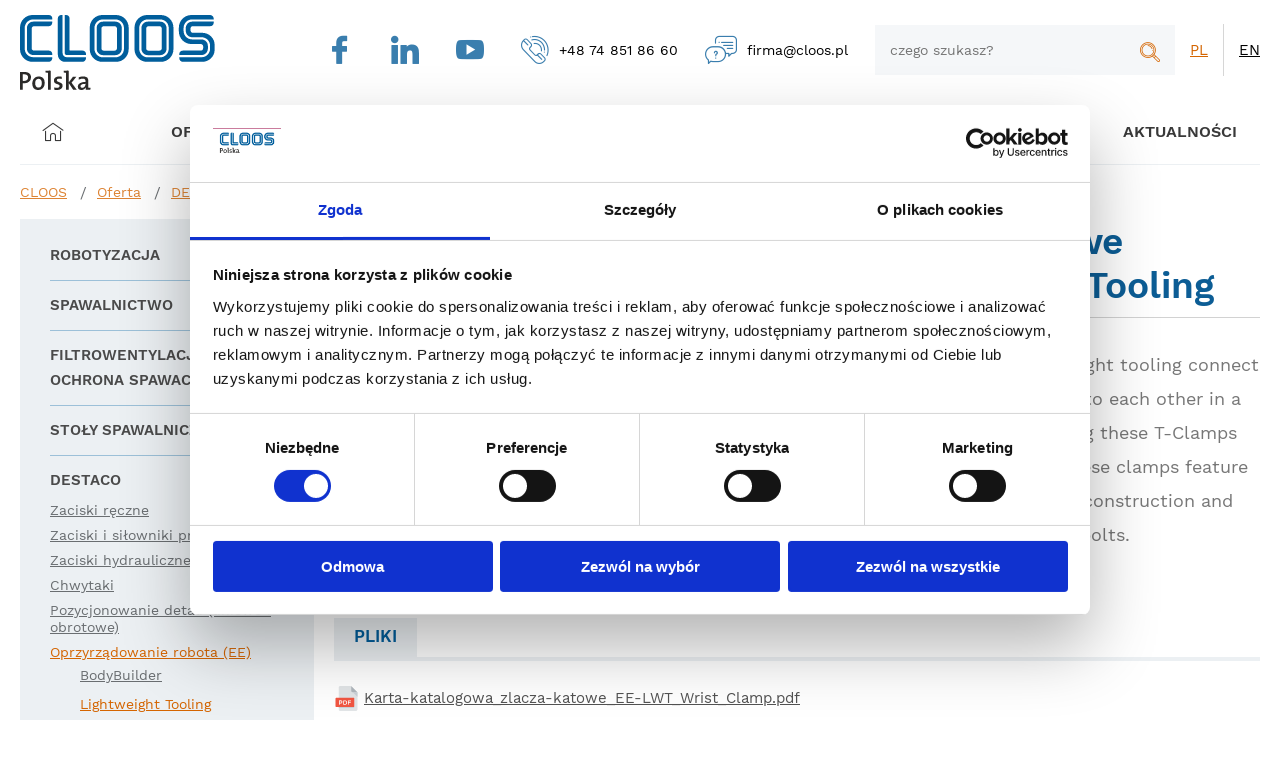

--- FILE ---
content_type: text/html; charset=UTF-8
request_url: https://www.cloos.pl/destaco/oprzyrzadowanie-robota-ee/lightweight-tooling/lightweight-tooling-zlacza-katowe,p447,122
body_size: 9316
content:
<!DOCTYPE html>
<html lang="pl">
<head>
<title>Złacza kątowe Lightweight Tooling | CLOOS Polska</title>
<meta charset="utf-8">
<meta http-equiv="X-UA-Compatible" content="IE=Edge">
<meta name="author" content="www.graff.pl">
<meta name="robots" content="index,follow,noodp,noydir">
<meta name="revisit-after" content="3 days">
<meta name="description" content="Profesjonalne usługi z zakresu automatyzacji i robotyzacji spawalnictwa. Postaw na niezawodny sprzęt do spawania ikomponenty spawalnicze od CLOOS Polska.">
<meta name="keywords" content="sprzęt do spawania, komponenty do spawania, komponenty spawalnicze">
<meta name="viewport" content="width=device-width, initial-scale=1.0">
<meta property="og:url" content="https://www.cloos.pl/destaco/oprzyrzadowanie-robota-ee/lightweight-tooling/lightweight-tooling-zlacza-katowe,p447,122" />
<meta property="og:title" content="Złacza kątowe Lightweight Tooling | CLOOS Polska" />
<meta property="og:description" content="Profesjonalne usługi z zakresu automatyzacji i robotyzacji spawalnictwa. Postaw na niezawodny sprzęt do spawania ikomponenty spawalnicze od CLOOS Polska." />
<meta property="og:site_name" content="CLOOS" />
<meta property="og:locale" content="pl_PL" />
<meta property="og:image" content="https://www.cloos.pl/offer/images/produkt/jpg/447_1/640/480/Lightweight-Tooling-zlacza-katowe.jpg" />
<meta property="og:type" content="website" />
<link rel="shortcut icon" href="https://www.cloos.pl//assets/favicon.ico" type="image/x-icon">
<link rel="apple-touch-icon" sizes="180x180" href="https://www.cloos.pl//assets/apple-touch-icon.png">
<link rel="icon" type="image/png" sizes="32x32" href="https://www.cloos.pl//assets/favicon-32x32.png">
<link rel="icon" type="image/png" sizes="16x16" href="https://www.cloos.pl//assets/favicon-16x16.png">
<link rel="manifest" href="https://www.cloos.pl//assets/manifest.json">
<link rel="canonical" href="https://www.cloos.pl/destaco/oprzyrzadowanie-robota-ee/lightweight-tooling/lightweight-tooling-zlacza-katowe,p447,122">
<link rel="stylesheet" href="https://www.cloos.pl/load/css/0offer.css?s3" media="all">
<script src="https://www.cloos.pl/load/js/script.js?s3"></script><script type="application/ld+json">[
    {
        "@context": "https://schema.org",
        "@type": "Organization",
        "url": "https://www.cloos.pl/",
        "logo": "https://www.cloos.pl/data/img/common/logo.svg"
    },
    {
        "@context": "https://schema.org",
        "@type": "BreadcrumbList",
        "itemListElement": [
            {
                "@type": "ListItem",
                "position": 1,
                "name": "CLOOS",
                "item": "https://www.cloos.pl/"
            },
            {
                "@type": "ListItem",
                "position": 2,
                "name": "Oferta",
                "item": "https://www.cloos.pl/offer"
            },
            {
                "@type": "ListItem",
                "position": 3,
                "name": "DESTACO",
                "item": "https://www.cloos.pl/destaco,g9"
            },
            {
                "@type": "ListItem",
                "position": 4,
                "name": "Oprzyrządowanie robota (EE)",
                "item": "https://www.cloos.pl/destaco/oprzyrzadowanie-robota-ee,g48"
            },
            {
                "@type": "ListItem",
                "position": 5,
                "name": "Lightweight Tooling",
                "item": "https://www.cloos.pl/destaco/oprzyrzadowanie-robota-ee/lightweight-tooling,g122"
            },
            {
                "@type": "ListItem",
                "position": 6,
                "name": "Lightweight Tooling złacza kątowe",
                "item": "https://www.cloos.pl/destaco/oprzyrzadowanie-robota-ee/lightweight-tooling/lightweight-tooling-zlacza-katowe,p447,122"
            }
        ]
    }
]</script><!-- Google Tag Manager -->
<script>(function(w,d,s,l,i){w[l]=w[l]||[];w[l].push({'gtm.start':
new Date().getTime(),event:'gtm.js'});var f=d.getElementsByTagName(s)[0],
j=d.createElement(s),dl=l!='dataLayer'?'&l='+l:'';j.async=true;j.src=
'https://www.googletagmanager.com/gtm.js?id='+i+dl;f.parentNode.insertBefore(j,f);
})(window,document,'script','dataLayer','GTM-MSCZKJR');</script>
<!-- End Google Tag Manager -->

<meta name="google-site-verification" content="tyBqukJ9tx8vW13XO9VXCiL2t_2TVY_uqTr3vLJ3nmk" /></head>
<body><!-- Google Tag Manager (noscript) -->
<noscript><iframe src="https://www.googletagmanager.com/ns.html?id=GTM-MSCZKJR"
height="0" width="0" style="display:none;visibility:hidden"></iframe></noscript>
<!-- End Google Tag Manager (noscript) -->
<header><div id="head" class="lc">
	<div id="head_logo_headline">
	<a id="head_logo" title="Idź do strony głównej " href="https://www.cloos.pl/"><img src="https://www.cloos.pl/data/img/common/logo.svg" title="Idź do strony głównej " alt="Idź do strony głównej " /></a>
</div>
	<div id="head_info" class="head_info">
	<a class="social_btn" href="https://www.facebook.com/CloosPolska?ref=hl" target="_blank" rel="noopener noreferrer"><i class="ti-facebook" aria-hidden="true"></i></a> <a class="social_btn" href="https://www.linkedin.com/company/cloos-polska-sp-z-o-o-" target="_blank" rel="noopener noreferrer"> <i class="ti-linkedin" aria-hidden="true"></i></a> <a class="social_btn" id="social_yt" href="https://www.youtube.com/user/CloosPolska/featured" target="_blank" rel="noopener noreferrer"> <i class="ti-youtube" aria-hidden="true"></i></a> <a class="mega_anchor tel" href="tel:+48748518660"> <i class="ti-zadzwon" aria-hidden="true"></i><span>+48 74 851 86 60</span> </a> <a class="mega_anchor mail" href="mailto:firma@cloos.pl"> <i class="ti-napisz" aria-hidden="true"></i><span>firma@cloos.pl</span></a>
</div>
	<div id="head_search" class="head_search">
	<button class="megahtml_button head_search_btn rwd_btn" id="head_search_btn" data-show_obj="#head_search" type="button"><i class="ti-lupa"  aria-hidden="true"></i><span>szukaj</span></button>
	<form method="GET" class="search_form" action="https://www.cloos.pl/offer/search">
		<input placeholder="czego szukasz?" id="search_phrase" class="search_phrase" type="text" name="phrase" value=""/>
		<button class="megahtml_button search_btn" type="submit"><i class="ti-lupa"  aria-hidden="true"></i><span>szukaj</span></button>
	</form>
</div><script>
	$("#search_phrase").autocomplete({
		source: app_url + "offer/quick_search_produkt",
		minLength: 2,
		select: function( event, ui ) {
			window.location.href = app_url + ui.item.url;
		},
		delay: 0,
		autoFocus: !true
	}).data("ui-autocomplete")._renderItem = function (ul, item) {
         return $("<li></li>")
             .data("item.autocomplete", item)
             .append(`<a><span>${item.label}</span></a>`)
             .appendTo(ul);
     }
;
</script>
	<div class="head_langs" id="head_langs"><a data-lang="pl_PL" data-lang-short="pl" class="mega_anchor active" onclick="return false;" href="https://www.cloos.pl/set_locale/change_locale/pl_PL"><span>pl</span></a><a data-lang="en_GB" data-lang-short="gb" class="mega_anchor" href="https://www.cloos.pl/set_locale/change_locale/en_GB"><span>en</span></a></div></div>
<div class="main_menu lc" id="main_menu">
	<button class="megahtml_button main_menu_btn" id="main_menu_btn" type="button"><span>Menu</span></button>
	<ul><li data-item-id="21" class="mm lv0"><a class="mm-a" href="https://www.cloos.pl/"><i class="ti-home"></i></a></li><li data-item-id="22" class="mm lv0 has_children"><i class="mm-back"></i><a class="mm-a" href="https://www.cloos.pl/offer">Oferta</a><div class="mm-sub"><ul><li data-item-id="28" class="mm lv1 has_children"><i class="mm-back"></i><a class="mm-a" href="https://www.cloos.pl/robotyzacja,g4">ROBOTYZACJA</a><div class="mm-sub"><ul><li data-item-id="132" class="mm lv2"><a class="mm-a" href="https://www.cloos.pl/robotyzacja/coboty,g165">Coboty spawalnicze</a></li><li data-item-id="137" class="mm lv2"><a class="mm-a" href="https://www.cloos.pl/robotyzacja/qirox-expert,g174">QIROX ExperT</a></li><li data-item-id="32" class="mm lv2"><a class="mm-a" href="https://www.cloos.pl/robotyzacja/roboty,g5">Roboty</a></li><li data-item-id="33" class="mm lv2"><a class="mm-a" href="https://www.cloos.pl/robotyzacja/pozycjonowanie-robota,g14">Pozycjonowanie robota</a></li><li data-item-id="34" class="mm lv2"><a class="mm-a" href="https://www.cloos.pl/robotyzacja/pozycjonowanie-detalu,g15">Pozycjonowanie detalu</a></li><li data-item-id="35" class="mm lv2"><a class="mm-a" href="https://www.cloos.pl/robotyzacja/stanowiska-kompaktowe,g16">Stanowiska kompaktowe</a></li><li data-item-id="60" class="mm lv2"><a class="mm-a" href="https://www.cloos.pl/robotyzacja/roboty-w-kabinach,g30">Roboty w kabinach</a></li><li data-item-id="66" class="mm lv2"><a class="mm-a" href="https://www.cloos.pl/robotyzacja/sensory,g31">Sensory</a></li><li data-item-id="67" class="mm lv2"><a class="mm-a" href="https://www.cloos.pl/robotyzacja/oprogramowanie,g19">Oprogramowanie</a></li><li data-item-id="133" class="mm lv2"><a class="mm-a" href="https://www.cloos.pl/robotyzacja/skorzystaj-z-ulgi-na-robotyzacje,g166">Skorzystaj z ulgi na robotyzację</a></li></ul></div></li><li data-item-id="82" class="mm lv1 has_children"><i class="mm-back"></i><a class="mm-a" href="https://www.cloos.pl/spawalnictwo,g6">SPAWALNICTWO</a><div class="mm-sub"><ul><li data-item-id="83" class="mm lv2"><a class="mm-a" href="https://www.cloos.pl/spawalnictwo/procesy-spawalnicze,g54">Procesy spawalnicze</a></li><li data-item-id="84" class="mm lv2"><a class="mm-a" href="https://www.cloos.pl/spawalnictwo/spawarki-migmag,g55">Spawarki MIG/MAG</a></li><li data-item-id="85" class="mm lv2"><a class="mm-a" href="https://www.cloos.pl/spawalnictwo/spawarki-tig,g56">Spawarki TIG</a></li><li data-item-id="86" class="mm lv2"><a class="mm-a" href="https://www.cloos.pl/spawalnictwo/spawanie-orbitalne,g57">Spawanie Orbitalne</a></li><li data-item-id="136" class="mm lv2"><a class="mm-a" href="https://www.cloos.pl/spawalnictwo/spawanie-laserowe,g58">Spawanie laserowe</a></li></ul></div></li><li data-item-id="29" class="mm lv1 has_children"><i class="mm-back"></i><a class="mm-a" href="https://www.cloos.pl/filtrowentylacja-i-ochrona-spawacza,g7">FILTROWENTYLACJA I OCHRONA SPAWACZA</a><div class="mm-sub"><ul><li data-item-id="37" class="mm lv2"><a class="mm-a" href="https://www.cloos.pl/filtrowentylacja-i-ochrona-spawacza/urzadzenia-mobilne,g34">Urządzenia mobilne</a></li><li data-item-id="38" class="mm lv2"><a class="mm-a" href="https://www.cloos.pl/filtrowentylacja-i-ochrona-spawacza/urzadzenia-nascienne,g35">Urządzenia naścienne</a></li><li data-item-id="68" class="mm lv2"><a class="mm-a" href="https://www.cloos.pl/filtrowentylacja-i-ochrona-spawacza/centrale-filtrowentylacyjne,g36">Centrale filtrowentyalcyjne</a></li><li data-item-id="36" class="mm lv2"><a class="mm-a" href="https://www.cloos.pl/filtrowentylacja-i-ochrona-spawacza/ramiona-odciagowe,g33">Ramiona odciągowe</a></li><li data-item-id="69" class="mm lv2"><a class="mm-a" href="https://www.cloos.pl/filtrowentylacja-i-ochrona-spawacza/stoly-odciagowe-i-szlifierskie,g37">Stoły odciągowe i szlifierskie</a></li><li data-item-id="103" class="mm lv2"><a class="mm-a" href="https://www.cloos.pl/filtrowentylacja-i-ochrona-spawacza/przylbice-spawalnicze,g60">Przyłbice spawalnicze</a></li></ul></div></li><li data-item-id="30" class="mm lv1 has_children"><i class="mm-back"></i><a class="mm-a" href="https://www.cloos.pl/stoly-spawalnicze,g8">STOŁY SPAWALNICZE SIEGMUND</a><div class="mm-sub"><ul><li data-item-id="39" class="mm lv2"><a class="mm-a" href="https://www.cloos.pl/stoly-spawalnicze/system-28,g41">System 28</a></li><li data-item-id="40" class="mm lv2"><a class="mm-a" href="https://www.cloos.pl/stoly-spawalnicze/system-22,g42">System 22</a></li><li data-item-id="41" class="mm lv2"><a class="mm-a" href="https://www.cloos.pl/stoly-spawalnicze/system-16,g43">System 16</a></li><li data-item-id="42" class="mm lv2"><a class="mm-a" href="https://www.cloos.pl/stoly-spawalnicze/system-szyn-i-platform,g44">System szyn i platform</a></li><li data-item-id="70" class="mm lv2"><a class="mm-a" href="https://www.cloos.pl/stoly-spawalnicze/pozycjonery,g45">Pozycjonery</a></li><li data-item-id="119" class="mm lv2"><a class="mm-a" href="https://www.cloos.pl/stoly-spawalnicze/nowosci-siegmund,g135">Nowości</a></li></ul></div></li><li data-item-id="31" class="mm lv1 has_children"><i class="mm-back"></i><a class="mm-a" href="https://www.cloos.pl/destaco,g9">DESTACO</a><div class="mm-sub"><ul><li data-item-id="43" class="mm lv2"><a class="mm-a" href="https://www.cloos.pl/destaco/zaciski-reczne,g46">Zaciski ręczne</a></li><li data-item-id="98" class="mm lv2"><a class="mm-a" href="https://www.cloos.pl/destaco/zaciski-i-silowniki-pneumatyczne,g47">Zaciski i siłowniki pneumatyczne</a></li><li data-item-id="99" class="mm lv2"><a class="mm-a" href="https://www.cloos.pl/destaco/zaciski-hydrauliczne,g82">Zaciski hydrauliczne</a></li><li data-item-id="72" class="mm lv2"><a class="mm-a" href="https://www.cloos.pl/destaco/chwytaki,g39">Chwytaki</a></li><li data-item-id="100" class="mm lv2"><a class="mm-a" href="https://www.cloos.pl/destaco/pozycjonowanie-detali-liniowe-i-obrotowe,g40">Pozycjonowanie detali</a></li><li data-item-id="101" class="mm lv2"><a class="mm-a" href="https://www.cloos.pl/destaco/oprzyrzadowanie-robota-ee,g48">Oprzyrządowanie robota (EE)</a></li><li data-item-id="102" class="mm lv2"><a class="mm-a" href="https://www.cloos.pl/destaco/chwytaki-do-blach,g84">Chwytaki do blach</a></li><li data-item-id="134" class="mm lv2"><a class="mm-a" href="https://www.cloos.pl/destaco/nowosci,g167">Nowości Destaco</a></li><li data-item-id="135" class="mm lv2"><a class="mm-a" href="https://www.cloos.pl/chwytaki-magnetyczne-ixtur,g170">Chwytaki magnetyczne (IXTUR)</a></li></ul></div></li><li data-item-id="75" class="mm lv1 has_children"><i class="mm-back"></i><a class="mm-a" href="https://www.cloos.pl/znakowanie,g10">ZNAKOWANIE</a><div class="mm-sub"><ul><li data-item-id="76" class="mm lv2"><a class="mm-a" href="https://www.cloos.pl/znakowanie/lasery-znakujace,g49">Lasery znakujace</a></li><li data-item-id="77" class="mm lv2"><a class="mm-a" href="https://www.cloos.pl/znakowanie/znakowarki-mikropunktowe-i-grawerki,g50">Znakowarki mikropunktowe i grawerki</a></li><li data-item-id="78" class="mm lv2"><a class="mm-a" href="https://www.cloos.pl/znakowanie/prasy-znakujace,g51">Prasy znakujące</a></li><li data-item-id="79" class="mm lv2"><a class="mm-a" href="https://www.cloos.pl/znakowanie/kasety,-glowice-i-inne-akcesoria,g52">Kasety, głowice i inne akcesoria</a></li><li data-item-id="80" class="mm lv2"><a class="mm-a" href="https://www.cloos.pl/znakowanie/czcionki-i-cechowniki,g26">Czcionki i cechowniki</a></li><li data-item-id="81" class="mm lv2"><a class="mm-a" href="https://www.cloos.pl/znakowanie/markery,g53">Markery</a></li></ul></div></li><li data-item-id="88" class="mm lv1 has_children"><i class="mm-back"></i><a class="mm-a" href="https://www.cloos.pl/sprezyny,g12">SPRĘŻYNY LESJOFORS</a><div class="mm-sub"><ul><li data-item-id="127" class="mm lv2"><a class="mm-a" href="https://www.cloos.pl/sprezyny/wyszukiwarka-sprezyn,g144">Wyszukiwarka sprężyn</a></li><li data-item-id="105" class="mm lv2"><a class="mm-a" href="https://www.cloos.pl/sprezyny/katalog-sprezyn-standardowych,g69">KATALOG sprężyn standardowych</a></li><li data-item-id="126" class="mm lv2"><a class="mm-a" href="https://www.cloos.pl/sprezyny/sprezyny-naciskowe,g137">Sprężyny naciskowe</a></li><li data-item-id="107" class="mm lv2"><a class="mm-a" href="https://www.cloos.pl/sprezyny/sprezyny-gazowe,g71">Sprężyny gazowe</a></li><li data-item-id="128" class="mm lv2"><a class="mm-a" href="https://www.cloos.pl/sprezyny/sprezyny-tlocznikowe,g145">Sprężyny tłocznikowe</a></li><li data-item-id="108" class="mm lv2"><a class="mm-a" href="https://www.cloos.pl/sprezyny/produkty-z-blachy-sprezystej,g72">Produkty z blachy sprężystej</a></li></ul></div></li><li data-item-id="92" class="mm lv1 has_children"><i class="mm-back"></i><a class="mm-a" href="https://www.cloos.pl/uslugi,g11">USŁUGI</a><div class="mm-sub"><ul><li data-item-id="113" class="mm lv2"><a class="mm-a" href="https://www.cloos.pl/uslugi/obrobka-skrawaniem,g62">Obróbka skrawaniem</a></li><li data-item-id="114" class="mm lv2"><a class="mm-a" href="https://www.cloos.pl/uslugi/spawanie-i-palenie,g63">Spawanie i palenie</a></li><li data-item-id="115" class="mm lv2"><a class="mm-a" href="https://www.cloos.pl/uslugi/znakowanie,g64">Znakowanie</a></li><li data-item-id="117" class="mm lv2"><a class="mm-a" href="https://www.cloos.pl/uslugi/szkolenia,g133">Szkolenia</a></li></ul></div></li></ul></div></li><li data-item-id="27" class="mm lv0 has_children"><i class="mm-back"></i><span class="mm-a">Kontakt</span><div class="mm-sub"><ul><li data-item-id="129" class="mm lv1"><a class="mm-a" href="https://www.cloos.pl/kontakt,ap4">Dane kontaktowe</a></li><li data-item-id="130" class="mm lv1"><a class="mm-a" href="https://www.cloos.pl/formularz-kontaktowy,ap99">Formularz kontaktowy</a></li></ul></div></li><li data-item-id="123" class="mm lv0"><a class="mm-a" href="https://www.cloos.pl/wdrozenia">Wdrożenia</a></li><li data-item-id="23" class="mm lv0 has_children"><i class="mm-back"></i><span class="mm-a">Baza wiedzy</span><div class="mm-sub"><ul><li data-item-id="95" class="mm lv1"><a class="mm-a" href="https://www.cloos.pl/films">Filmy</a></li><li data-item-id="96" class="mm lv1"><a class="mm-a" href="https://www.cloos.pl/catalogs">Katalogi</a></li><li data-item-id="118" class="mm lv1"><a class="mm-a" href="https://www.cloos.pl/strefa-eksperta,an77">STREFA EKSPERTA</a></li><li data-item-id="122" class="mm lv1"><a class="mm-a" href="https://www.cloos.pl/publikacje,ap11">Publikacje</a></li></ul></div></li><li data-item-id="25" class="mm lv0 has_children"><i class="mm-back"></i><a class="mm-a" href="https://www.cloos.pl/o-nas,ap1">O firmie</a><div class="mm-sub"><ul><li data-item-id="61" class="mm lv1"><a class="mm-a" href="https://www.cloos.pl/o-firmie,ap1">O nas</a></li><li data-item-id="64" class="mm lv1"><a class="mm-a" href="https://www.cloos.pl/praca,ap61">Praca</a></li><li data-item-id="120" class="mm lv1"><a class="mm-a" href="https://www.cloos.pl/serwis,ap48">Serwis</a></li></ul></div></li><li data-item-id="65" class="mm lv0 has_children"><i class="mm-back"></i><a class="mm-a" href="https://www.cloos.pl/aktualnosci,an5">Aktualności</a><div class="mm-sub"><ul><li data-item-id="109" class="mm lv1"><a class="mm-a" href="https://www.cloos.pl/kalendarz-targow-i-wydarzen,an47">Targi Szkolenia Seminaria</a></li><li data-item-id="110" class="mm lv1"><a class="mm-a" href="https://www.cloos.pl/aktualnosci,an5">Aktualności</a></li></ul></div></li></ul>
</div><script>
$("#main_menu").rwd_menu({
	btn_element: "#main_menu_btn",
	hover_timeout: 100,
	max_active_width: 900,
	second_click_action: "go",
	leave_on_top: true,
});
</script></header><main><ul class="breadcrumbs lc" id="breadcrumbs">
	<li>
		<a href="https://www.cloos.pl/">CLOOS</a>
	</li><li>
				<a href="https://www.cloos.pl/offer">Oferta</a>
			</li><li>
				<a href="https://www.cloos.pl/destaco,g9">DESTACO</a>
			</li><li>
				<a href="https://www.cloos.pl/destaco/oprzyrzadowanie-robota-ee,g48">Oprzyrządowanie robota (EE)</a>
			</li><li>
				<a href="https://www.cloos.pl/destaco/oprzyrzadowanie-robota-ee/lightweight-tooling,g122">Lightweight Tooling</a>
			</li><li>
				<a href="https://www.cloos.pl/destaco/oprzyrzadowanie-robota-ee/lightweight-tooling/lightweight-tooling-zlacza-katowe,p447,122">Lightweight Tooling złacza kątowe</a>
			</li></ul>
<div id="content" class="lc">
		<div  id="product_page" class="megahtml_box product base_box"><div class="mega_box_content"><div id="content_left_col"><div id="offer_menu" class="left_col_box"><ul><li class="has_children"><a id="menu_group_4" href="https://www.cloos.pl/robotyzacja,g4">Robotyzacja</a><ul><li><a id="menu_group_165" href="https://www.cloos.pl/robotyzacja/coboty-spawalnicze,g165">Coboty spawalnicze</a></li><li><a id="menu_group_174" href="https://www.cloos.pl/robotyzacja/qirox-expert,g174">QIROX ExperT</a></li><li class="has_children"><a id="menu_group_5" href="https://www.cloos.pl/robotyzacja/roboty,g5">Roboty</a><ul><li><a id="menu_group_147" href="https://www.cloos.pl/robotyzacja/roboty/roboty-qirox-qrc,g147">Roboty QIROX® QRC</a></li><li><a id="menu_group_148" href="https://www.cloos.pl/robotyzacja/roboty/roboty-qirox-qrh,g148">Roboty QIROX® QRH</a></li></ul></li><li><a id="menu_group_169" href="https://www.cloos.pl/robotyzacja/szlifowanie-zrobotyzowane,g169">Szlifowanie zrobotyzowane</a></li><li><a id="menu_group_14" href="https://www.cloos.pl/robotyzacja/pozycjonowanie-robota,g14">Pozycjonowanie robota</a></li><li><a id="menu_group_15" href="https://www.cloos.pl/robotyzacja/pozycjonowanie-detalu,g15">Pozycjonowanie detalu</a></li><li><a id="menu_group_16" href="https://www.cloos.pl/robotyzacja/stanowiska-kompaktowe,g16">Stanowiska kompaktowe</a></li><li><a id="menu_group_30" href="https://www.cloos.pl/robotyzacja/roboty-w-kabinach,g30">Roboty w kabinach</a></li><li><a id="menu_group_31" href="https://www.cloos.pl/robotyzacja/sensory,g31">Sensory</a></li><li><a id="menu_group_19" href="https://www.cloos.pl/robotyzacja/oprogramowanie,g19">Oprogramowanie</a></li><li><a id="menu_group_166" href="https://www.cloos.pl/robotyzacja/skorzystaj-z-ulgi-na-robotyzacje,g166">Skorzystaj z ulgi na robotyzację</a></li></ul></li><li class="has_children"><a id="menu_group_6" href="https://www.cloos.pl/spawalnictwo,g6">Spawalnictwo</a><ul><li><a id="menu_group_54" href="https://www.cloos.pl/spawalnictwo/procesy-spawalnicze,g54">Procesy spawalnicze</a></li><li><a id="menu_group_55" href="https://www.cloos.pl/spawalnictwo/spawarki-migmag,g55">Spawarki MIG/MAG</a></li><li><a id="menu_group_56" href="https://www.cloos.pl/spawalnictwo/spawarki-tig,g56">Spawarki TIG</a></li><li><a id="menu_group_57" href="https://www.cloos.pl/spawalnictwo/spawanie-orbitalne,g57">Spawanie Orbitalne</a></li><li><a id="menu_group_58" href="https://www.cloos.pl/spawalnictwo/spawanie-laserowe,g58">Spawanie laserowe</a></li></ul></li><li class="has_children"><a id="menu_group_7" href="https://www.cloos.pl/filtrowentylacja-i-ochrona-spawacza,g7">Filtrowentylacja i ochrona spawacza</a><ul><li class="has_children"><a id="menu_group_34" href="https://www.cloos.pl/filtrowentylacja-i-ochrona-spawacza/urzadzenia-mobilne,g34">Urządzenia mobilne</a><ul><li><a id="menu_group_97" href="https://www.cloos.pl/filtrowentylacja-i-ochrona-spawacza/urzadzenia-mobilne/odciagi-spawalnicze-z-systemem-oczyszczania,g97">Odciągi spawalnicze z systemem oczyszczania</a></li><li><a id="menu_group_98" href="https://www.cloos.pl/filtrowentylacja-i-ochrona-spawacza/urzadzenia-mobilne/odciagi-spawalnicze-z-wkladem-wymiennym,g98">Odciągi spawalnicze z wkładem wymiennym</a></li></ul></li><li><a id="menu_group_35" href="https://www.cloos.pl/filtrowentylacja-i-ochrona-spawacza/urzadzenia-nascienne,g35">Urządzenia naścienne</a></li><li><a id="menu_group_36" href="https://www.cloos.pl/filtrowentylacja-i-ochrona-spawacza/centrale-filtrowentylacyjne,g36">Centrale filtrowentylacyjne</a></li><li><a id="menu_group_33" href="https://www.cloos.pl/filtrowentylacja-i-ochrona-spawacza/ramiona-odciagowe,g33">Ramiona odciągowe</a></li><li class="has_children"><a id="menu_group_37" href="https://www.cloos.pl/filtrowentylacja-i-ochrona-spawacza/stoly-odciagowe-i-szlifierskie,g37">Stoły odciągowe i szlifierskie</a><ul><li><a id="menu_group_131" href="https://www.cloos.pl/filtrowentylacja-i-ochrona-spawacza/stoly-odciagowe-i-szlifierskie/stoly-szlifierskie,g131">Stoły szlifierskie </a></li><li><a id="menu_group_132" href="https://www.cloos.pl/filtrowentylacja-i-ochrona-spawacza/stoly-odciagowe-i-szlifierskie/stoly-odciagowe-z-filtrem,g132">Stoły odciągowe z filtrem</a></li></ul></li><li><a id="menu_group_129" href="https://www.cloos.pl/filtrowentylacja-i-ochrona-spawacza/produkty-uzupelniajace,g129">Produkty uzupełniające</a></li><li class="has_children"><a id="menu_group_60" href="https://www.cloos.pl/filtrowentylacja-i-ochrona-spawacza/przylbice-spawalnicze,g60">Przyłbice spawalnicze</a><ul><li><a id="menu_group_65" href="https://www.cloos.pl/filtrowentylacja-i-ochrona-spawacza/przylbice-spawalnicze/seria-professional,g65">Seria professional</a></li><li><a id="menu_group_66" href="https://www.cloos.pl/filtrowentylacja-i-ochrona-spawacza/przylbice-spawalnicze/seria-advanced,g66">Seria advanced</a></li><li><a id="menu_group_67" href="https://www.cloos.pl/filtrowentylacja-i-ochrona-spawacza/przylbice-spawalnicze/seria-hobby,g67">Seria hobby</a></li><li><a id="menu_group_68" href="https://www.cloos.pl/filtrowentylacja-i-ochrona-spawacza/przylbice-spawalnicze/systemy-nawiewu-z-filtrami-papr,g68">Systemy nawiewu z filtrami (PAPR)</a></li></ul></li></ul></li><li class="has_children"><a id="menu_group_8" href="https://www.cloos.pl/stoly-spawalnicze,g8">Stoły spawalnicze</a><ul><li><a id="menu_group_41" href="https://www.cloos.pl/stoly-spawalnicze/system-28,g41">System 28</a></li><li><a id="menu_group_42" href="https://www.cloos.pl/stoly-spawalnicze/system-22,g42">System 22</a></li><li><a id="menu_group_43" href="https://www.cloos.pl/stoly-spawalnicze/system-16,g43">System 16</a></li><li><a id="menu_group_44" href="https://www.cloos.pl/stoly-spawalnicze/system-szyn-i-platform,g44">System szyn i platform</a></li><li><a id="menu_group_45" href="https://www.cloos.pl/stoly-spawalnicze/pozycjonery,g45">Pozycjonery</a></li><li><a id="menu_group_135" href="https://www.cloos.pl/stoly-spawalnicze/nowosci-siegmund,g135">Nowości SIEGMUND</a></li></ul></li><li class="has_children"><a id="menu_group_9" href="https://www.cloos.pl/destaco,g9">DESTACO</a><ul><li class="has_children"><a id="menu_group_46" href="https://www.cloos.pl/destaco/zaciski-reczne,g46">Zaciski ręczne</a><ul><li><a id="menu_group_86" href="https://www.cloos.pl/destaco/zaciski-reczne/zaciski-reczne-poziome,g86">Zaciski ręczne poziome</a></li><li><a id="menu_group_94" href="https://www.cloos.pl/destaco/zaciski-reczne/zaciski-reczne-pionowe,g94">Zaciski ręczne pionowe</a></li><li><a id="menu_group_89" href="https://www.cloos.pl/destaco/zaciski-reczne/zaciski-z-przesuwnym-trzpieniem,g89">Zaciski z przesuwnym trzpieniem</a></li><li><a id="menu_group_90" href="https://www.cloos.pl/destaco/zaciski-reczne/zaciski-przesuwne-o-zmiennym-skoku,g90">Zaciski przesuwne o zmiennym skoku</a></li><li><a id="menu_group_87" href="https://www.cloos.pl/destaco/zaciski-reczne/zaciski-reczne-typu-zamek,g87">Zaciski ręczne typu zamek</a></li><li><a id="menu_group_88" href="https://www.cloos.pl/destaco/zaciski-reczne/zaciski-szczekowe,g88">Zaciski szczękowe</a></li><li><a id="menu_group_92" href="https://www.cloos.pl/destaco/zaciski-reczne/zaciski-reczne-obrotowe,g92">Zaciski ręczne obrotowe</a></li><li><a id="menu_group_91" href="https://www.cloos.pl/destaco/zaciski-reczne/akcesoria-do-zaciskow-recznych,g91">Akcesoria do zacisków ręcznych</a></li></ul></li><li class="has_children"><a id="menu_group_47" href="https://www.cloos.pl/destaco/zaciski-i-silowniki-pneumatyczne,g47">Zaciski i siłowniki pneumatyczne</a><ul><li><a id="menu_group_99" href="https://www.cloos.pl/destaco/zaciski-i-silowniki-pneumatyczne/zaciski-pneumatyczne-light-duty,g99">Zaciski pneumatyczne Light Duty</a></li><li><a id="menu_group_102" href="https://www.cloos.pl/destaco/zaciski-i-silowniki-pneumatyczne/zaciski-pneumatyczne-heavy-duty,g102">Zaciski pneumatyczne Heavy Duty</a></li><li><a id="menu_group_100" href="https://www.cloos.pl/destaco/zaciski-i-silowniki-pneumatyczne/zaciski-obrotowe-pneumatyczne,g100">Zaciski obrotowe pneumatyczne</a></li><li><a id="menu_group_101" href="https://www.cloos.pl/destaco/zaciski-i-silowniki-pneumatyczne/zaciski-pneumatyczne-dzwigniowe,g101">Zaciski pneumatyczne dźwigniowe</a></li><li><a id="menu_group_105" href="https://www.cloos.pl/destaco/zaciski-i-silowniki-pneumatyczne/silowniki-pozycjonujace,g105">Siłowniki pozycjonujące</a></li><li><a id="menu_group_103" href="https://www.cloos.pl/destaco/zaciski-i-silowniki-pneumatyczne/silowniki-pozycjonujace-z-hakiem,g103">Siłowniki pozycjonujące z hakiem</a></li><li><a id="menu_group_104" href="https://www.cloos.pl/destaco/zaciski-i-silowniki-pneumatyczne/reczne-zaciski-hd-na-bazie-serii-82m,g104">Ręczne zaciski HD na bazie serii 82M</a></li><li><a id="menu_group_106" href="https://www.cloos.pl/destaco/zaciski-i-silowniki-pneumatyczne/pivot-units,g106">Pivot Units</a></li><li><a id="menu_group_107" href="https://www.cloos.pl/destaco/zaciski-i-silowniki-pneumatyczne/cylindry-pneumatyczne,g107">Cylindry pneumatyczne</a></li><li><a id="menu_group_108" href="https://www.cloos.pl/destaco/zaciski-i-silowniki-pneumatyczne/silowniki-prowadzace-pneumatyczne,g108">Siłowniki prowadzące pneumatyczne</a></li></ul></li><li><a id="menu_group_82" href="https://www.cloos.pl/destaco/zaciski-hydrauliczne,g82">Zaciski hydrauliczne</a></li><li class="has_children"><a id="menu_group_39" href="https://www.cloos.pl/destaco/chwytaki,g39">Chwytaki</a><ul><li><a id="menu_group_109" href="https://www.cloos.pl/destaco/chwytaki/chwytaki-katowe,g109">Chwytaki kątowe</a></li><li><a id="menu_group_110" href="https://www.cloos.pl/destaco/chwytaki/chwytaki-rownolegle,g110">Chwytaki równoległe</a></li><li><a id="menu_group_111" href="https://www.cloos.pl/destaco/chwytaki/chwytaki-rownolegle-elektryczne,g111">Chwytaki równoległe elektryczne</a></li></ul></li><li class="has_children"><a id="menu_group_40" href="https://www.cloos.pl/destaco/pozycjonowanie-detali-liniowe-i-obrotowe,g40">Pozycjonowanie detali (liniowe i obrotowe)</a><ul><li><a id="menu_group_115" href="https://www.cloos.pl/destaco/pozycjonowanie-detali-liniowe-i-obrotowe/podajniki-liniowe-i-obrotowe-part-handlers,g115">Podajniki liniowe i obrotowe (Part Handlers)</a></li><li><a id="menu_group_116" href="https://www.cloos.pl/destaco/pozycjonowanie-detali-liniowe-i-obrotowe/indeksery-mechaniczne-camco,g116">Indeksery mechaniczne CAMCO</a></li><li><a id="menu_group_117" href="https://www.cloos.pl/destaco/pozycjonowanie-detali-liniowe-i-obrotowe/serwopozycjonery-camco,g117">Serwopozycjonery CAMCO</a></li><li><a id="menu_group_118" href="https://www.cloos.pl/destaco/pozycjonowanie-detali-liniowe-i-obrotowe/stoly-obrotowe-robohand-pneumatyczne,g118">Stoły obrotowe Robohand (pneumatyczne)</a></li><li><a id="menu_group_119" href="https://www.cloos.pl/destaco/pozycjonowanie-detali-liniowe-i-obrotowe/pozycjonery-liniowe,g119">Pozycjonery liniowe </a></li><li><a id="menu_group_120" href="https://www.cloos.pl/destaco/pozycjonowanie-detali-liniowe-i-obrotowe/moduly-sterowania-strumieniem-i-segregacja-detali,g120">Moduły sterowania strumieniem i segregacją detali</a></li></ul></li><li class="has_children"><a id="menu_group_48" href="https://www.cloos.pl/destaco/oprzyrzadowanie-robota-ee,g48">Oprzyrządowanie robota (EE)</a><ul><li><a id="menu_group_121" href="https://www.cloos.pl/destaco/oprzyrzadowanie-robota-ee/bodybuilder,g121">BodyBuilder</a></li><li class="selected"><a id="menu_group_122" href="https://www.cloos.pl/destaco/oprzyrzadowanie-robota-ee/lightweight-tooling,g122">Lightweight Tooling</a></li><li><a id="menu_group_123" href="https://www.cloos.pl/destaco/oprzyrzadowanie-robota-ee/round-tooling,g123">Round Tooling</a></li><li><a id="menu_group_124" href="https://www.cloos.pl/destaco/oprzyrzadowanie-robota-ee/spidergrip,g124">SpiderGrip</a></li><li><a id="menu_group_125" href="https://www.cloos.pl/destaco/oprzyrzadowanie-robota-ee/osprzet-podcisnieniowy-vacuum,g125">Osprzęt podciśnieniowy (Vacuum)</a></li><li><a id="menu_group_127" href="https://www.cloos.pl/destaco/oprzyrzadowanie-robota-ee/moduly-wymiany-narzedzia-tool-changers,g127">Moduły wymiany narzędzia (tool changers)</a></li><li><a id="menu_group_126" href="https://www.cloos.pl/destaco/oprzyrzadowanie-robota-ee/sprzegla,g126">Sprzęgła</a></li></ul></li><li><a id="menu_group_84" href="https://www.cloos.pl/destaco/chwytaki-do-blach,g84">Chwytaki do blach</a></li><li><a id="menu_group_167" href="https://www.cloos.pl/destaco/nowosci,g167">Nowości</a></li></ul></li><li class="has_children"><a id="menu_group_170" href="https://www.cloos.pl/chwytaki-magnetyczne-ixtur,g170">Chwytaki magnetyczne IXTUR</a><ul><li><a id="menu_group_171" href="https://www.cloos.pl/chwytaki-magnetyczne-ixtur/magnesy-okragle-sterowanie-pneumatyczne,g171">Magnesy okrągłe - sterowanie pneumatyczne </a></li><li><a id="menu_group_172" href="https://www.cloos.pl/chwytaki-magnetyczne-ixtur/magnesy-prostokatne-sterowanie-pneumatyczne,g172">Magnesy prostokątne - sterowanie pneumatyczne </a></li><li><a id="menu_group_173" href="https://www.cloos.pl/chwytaki-magnetyczne-ixtur/magnesy-podnoszace-sterowanie-akumulatorowe,g173">Magnesy podnoszące - sterowanie akumulatorowe </a></li></ul></li><li class="has_children"><a id="menu_group_10" href="https://www.cloos.pl/znakowanie,g10">Znakowanie</a><ul><li class="has_children"><a id="menu_group_49" href="https://www.cloos.pl/znakowanie/lasery-znakujace,g49">Lasery znakujące</a><ul><li><a id="menu_group_73" href="https://www.cloos.pl/znakowanie/lasery-znakujace/glowice-znakujace,g73">Głowice znakujące</a></li><li><a id="menu_group_74" href="https://www.cloos.pl/znakowanie/lasery-znakujace/stanowiska-do-laserow,g74">Stanowiska do laserów</a></li></ul></li><li class="has_children"><a id="menu_group_50" href="https://www.cloos.pl/znakowanie/znakowarki-mikropunktowe-i-grawerki,g50">Znakowarki mikropunktowe i grawerki</a><ul><li><a id="menu_group_75" href="https://www.cloos.pl/znakowanie/znakowarki-mikropunktowe-i-grawerki/glowice-adp,g75">Głowice ADP</a></li><li><a id="menu_group_93" href="https://www.cloos.pl/znakowanie/znakowarki-mikropunktowe-i-grawerki/glowice-asm,g93">Głowice ASM</a></li><li><a id="menu_group_77" href="https://www.cloos.pl/znakowanie/znakowarki-mikropunktowe-i-grawerki/sterowniki,g77">Sterowniki</a></li><li><a id="menu_group_78" href="https://www.cloos.pl/znakowanie/znakowarki-mikropunktowe-i-grawerki/wyposazenie-dodatkowe-i-akcesoria,g78">Wyposażenie dodatkowe i akcesoria</a></li></ul></li><li class="has_children"><a id="menu_group_51" href="https://www.cloos.pl/znakowanie/prasy-znakujace,g51">Prasy znakujące</a><ul><li><a id="menu_group_79" href="https://www.cloos.pl/znakowanie/prasy-znakujace/prasy-reczne,g79">Prasy ręczne</a></li><li><a id="menu_group_80" href="https://www.cloos.pl/znakowanie/prasy-znakujace/prasy-pneumatyczne,g80">Prasy pneumatyczne</a></li><li><a id="menu_group_81" href="https://www.cloos.pl/znakowanie/prasy-znakujace/znaczniki-micro,g81">Znaczniki MICRO</a></li></ul></li><li><a id="menu_group_52" href="https://www.cloos.pl/znakowanie/kasety,-glowice-i-inne-akcesoria,g52">Kasety, głowice i inne akcesoria</a></li><li><a id="menu_group_26" href="https://www.cloos.pl/znakowanie/czcionki-i-cechowniki,g26">Czcionki i cechowniki</a></li><li><a id="menu_group_53" href="https://www.cloos.pl/znakowanie/markery,g53">Markery</a></li></ul></li><li class="has_children"><a id="menu_group_12" href="https://www.cloos.pl/sprezyny,g12">Sprężyny</a><ul><li><a id="menu_group_69" href="https://www.cloos.pl/sprezyny/katalog-sprezyn-standardowych,g69">KATALOG sprężyn standardowych</a></li><li><a id="menu_group_145" href="https://www.cloos.pl/sprezyny/sprezyny-tlocznikowe,g145">Sprężyny tłocznikowe</a></li><li class="has_children"><a id="menu_group_162" href="https://www.cloos.pl/sprezyny/sprezyny-naciagowe,g162">Sprężyny naciągowe </a><ul><li><a id="menu_group_163" href="https://www.cloos.pl/sprezyny/sprezyny-naciagowe/sprezyny-naciagowe-es,g163">Sprężyny naciągowe ES </a></li><li><a id="menu_group_164" href="https://www.cloos.pl/sprezyny/sprezyny-naciagowe/sprezyny-naciagowe-z-zaczepami-do-duzych-obciazen-hd-estl,g164">Sprężyny naciągowe z zaczepami do dużych obciążeń HD (ESTL)</a></li></ul></li><li class="has_children"><a id="menu_group_137" href="https://www.cloos.pl/sprezyny/sprezyny-naciskowe,g137">Sprężyny naciskowe</a><ul><li><a id="menu_group_138" href="https://www.cloos.pl/sprezyny/sprezyny-naciskowe/sprezyny-naciskowe-cs,g138">Sprężyny naciskowe (CS)</a></li><li><a id="menu_group_140" href="https://www.cloos.pl/sprezyny/sprezyny-naciskowe/sprezyny-faliste-csw,g140">Sprężyny faliste (CSW)</a></li><li><a id="menu_group_141" href="https://www.cloos.pl/sprezyny/sprezyny-naciskowe/sprezyny-stozkowe-csc,g141">Sprężyny stożkowe (CSC)</a></li><li><a id="menu_group_142" href="https://www.cloos.pl/sprezyny/sprezyny-naciskowe/sprezyny-wibracyjne-csv,g142">Sprężyny wibracyjne (CSV)</a></li><li><a id="menu_group_143" href="https://www.cloos.pl/sprezyny/sprezyny-naciskowe/zwoje-sprezyn-naciskowych-csl,g143">Zwoje sprężyn naciskowych (CSL)</a></li></ul></li><li><a id="menu_group_71" href="https://www.cloos.pl/sprezyny/sprezyny-gazowe,g71">Sprężyny gazowe</a></li><li><a id="menu_group_72" href="https://www.cloos.pl/sprezyny/produkty-z-blachy-sprezystej,g72">Produkty z blachy sprężystej</a></li><li><a id="menu_group_144" href="https://www.cloos.pl/sprezyny/wyszukiwarka-sprezyn,g144">Wyszukiwarka sprężyn</a></li><li><a id="menu_group_160" href="https://www.cloos.pl/sprezyny/podkladki-samoklinujace-gallock,g160">Podkładki samoklinujące Gallock</a></li><li><a id="menu_group_70" href="https://www.cloos.pl/sprezyny/sprezyny-specjalne,g70">Sprężyny specjalne</a></li></ul></li><li class="has_children"><a id="menu_group_11" href="https://www.cloos.pl/uslugi,g11">Usługi</a><ul><li><a id="menu_group_62" href="https://www.cloos.pl/uslugi/obrobka-skrawaniem,g62">Obróbka skrawaniem</a></li><li><a id="menu_group_63" href="https://www.cloos.pl/uslugi/spawanie-i-palenie,g63">Spawanie i palenie</a></li><li><a id="menu_group_64" href="https://www.cloos.pl/uslugi/znakowanie,g64">Znakowanie</a></li><li><a id="menu_group_133" href="https://www.cloos.pl/uslugi/szkolenia,g133">Szkolenia</a></li></ul></li></ul></div></div><div id="content_center_col"><div class="product_imgs" id="product_imgs">
		<div id="product_img" class="product_img"><a class="product_gallery_img" rel="product_img_group" onclick="return product.open_gallery('447_1.jpg')" id="product_main_img_447_1" title="Lightweight Tooling złacza kątowe - 447_1.jpg" href="https://www.cloos.pl/offer/images/produkt/jpg/447_1/800/600/Lightweight-Tooling-zlacza-katowe.jpg"><img title="Lightweight Tooling złacza kątowe - 447_1.jpg" alt="Lightweight Tooling złacza kątowe - 447_1.jpg" src="https://www.cloos.pl/offer/images/produkt/jpg/447_1/640/480/Lightweight-Tooling-zlacza-katowe.jpg" /></a><a class="zoom_img" onclick="return product.open_gallery('447_1.jpg')" href="https://www.cloos.pl/offer/images/produkt/jpg/447_1/640/480/Lightweight-Tooling-zlacza-katowe.jpg"><i class="ion-search" aria-hidden="true"></i></a></div>
	<div class="product_more_imgs slider" id="product_more_imgs"><div class="product_more_img active">
			<a onclick="product.change_image('447_1.jpg', this); return false;" title="Lightweight Tooling złacza kątowe - 447_1.jpg" href="https://www.cloos.pl/offer/images/produkt/jpg/447_1/800/600/Lightweight-Tooling-zlacza-katowe.jpg"><img title="Lightweight Tooling złacza kątowe - 447_1.jpg" alt="Lightweight Tooling złacza kątowe - 447_1.jpg" src="https://www.cloos.pl/offer/images/produkt/jpg/447_1/300/225/Lightweight-Tooling-zlacza-katowe.jpg" /></a>
			<a rel="product_img_group" href="https://www.cloos.pl/offer/images/produkt/jpg/447_1/800/600/Lightweight-Tooling-zlacza-katowe.jpg" class="product_gallery_img hidden" id="product_more_img_447_1"></a>
		</div></div>
	</div><script>
	$("#product_more_imgs").slick({
		autoplay: false,
		centerMode: false,
		centerPadding: "0px",
		adaptiveHeight: true,
		infinite: false,
        slidesToShow: 4,
        slidesToScroll: 4,
		dots: false,
		arrows: true,
		variableWidth: false,
		responsive:[
			{
		      breakpoint: 1000,
		      settings: {
				slidesToShow: 4,
        		slidesToScroll: 4,
		      }
		    },
			{
		      breakpoint: 800,
		      settings: {
				slidesToShow: 3,
        		slidesToScroll: 3,
		      }
		    },
			{
		      breakpoint: 600,
		      settings: {
				slidesToShow: 2,
        		slidesToScroll: 2,
		      }
		    },
		  ]
	});</script><div class="product_top" id="product_top">
<h1 class="product_name"><span>Złacza kątowe Lightweight Tooling</span></h1>

</div><div class="product_short_desc" id="product_short_desc"><span>Wrist clamps for lightweight tooling connect two tubes perpendicular to each other in a low profile design, making these T-Clamps ideal for tight spaces. These clamps feature a lightweight, aluminum construction and come with M8 clamping bolts.</span></div><div class="product_tabs"><div id="megahtml_tabbed_aa6a8f67c52fa75242254189a811d2eb" class="ui-tabs megahtml_tabbed " data-cookie_name="aa6a8f67c52fa75242254189a811d2eb">
					<ul><li ><a href="#pliki"><span>Pliki</span></a></li></ul>
					<div id="pliki" data-tab-name="Pliki"><div class="product_files pliki std_files"><a target="_blank" title="Karta-katalogowa_zlacza-katowe_EE-LWT_Wrist_Clamp.pdf" href="https://www.cloos.pl//data/oferta_produkty_pliki/pl_PL/447/Karta-katalogowa_zlacza-katowe_EE-LWT_Wrist_Clamp.pdf"><img width="20" src="https://www.cloos.pl/app/public/themes/img/common/file_icons/pdf.svg" title="Karta-katalogowa_zlacza-katowe_EE-LWT_Wrist_Clamp.pdf" alt="Karta-katalogowa_zlacza-katowe_EE-LWT_Wrist_Clamp.pdf" /><span>Karta-katalogowa_zlacza-katowe_EE-LWT_Wrist_Clamp.pdf</span></a></div></div>
				</div>
				<script>
						var active_tab = window.location.hash.length > 0 ? null : $.cookie("aa6a8f67c52fa75242254189a811d2eb");
						$("#megahtml_tabbed_aa6a8f67c52fa75242254189a811d2eb").show(); $("#megahtml_tabbed_aa6a8f67c52fa75242254189a811d2eb").tabs({
						 beforeLoad: function(event, ui){
							ui.jqXHR.error(function(){
								ui.panel.html("Couldn't load this tab");
								ui.tab.css("opacity", "1");
							});
							ui.tab.css("opacity", "0.3");
						},
						load: function(event, ui){
							ui.tab.css("opacity", "1");
						},
						active: active_tab,
						activate: function(e, ui) {$.cookie("aa6a8f67c52fa75242254189a811d2eb", $(this).tabs("option", "active"));}
						});</script>
			</div></div></div>
			</div><script>product.init(447, 122);</script><script>
			var product_content = $(".product_tabs");
			if (product_content.length == 0) {
				product_content = $("#product_desc");
				if (product_content.length == 0) {
					product_content = $("#product_short_desc");
				}
			}
			product_content.after(`<div class="contact_table"><div class="contact_table_header">
						<span class="title">Dział Sprzedaży</span>
					</div><div class="contact_table_rows"><span class="name">Oferty, sprzedaż, dostępność</span><a href="tel:748518676(-67)"><i class="ti-telefon" aria-hidden="true"></i><span>74 851 86 76 (-67)</span></a><a href="mailto:dystrybucja@cloos.pl"><i class="ti-email" aria-hidden="true"></i><span>dystrybucja@cloos.pl</span></a></div></div>`);
		</script>
	</div></main><footer><div class="footer_boxes lc">
	<div class="footer_box footer_menu"><ul><li data-item-id="58" class="mm lv0"><a class="mm-a" href="https://www.cloos.pl"><i class="ti-home"></i></a></li><li data-item-id="52" class="mm lv0"><a class="mm-a" href="https://www.cloos.pl/o-nas,ap1">O firmie</a></li><li data-item-id="54" class="mm lv0"><a class="mm-a" href="https://www.cloos.pl/offer">Oferta</a></li><li data-item-id="104" class="mm lv0"><a class="mm-a" href="https://www.cloos.pl/catalogs">Katalogi</a></li><li data-item-id="56" class="mm lv0"><a class="mm-a" href="https://www.cloos.pl/films">Filmy</a></li><li data-item-id="55" class="mm lv0"><a class="mm-a" href="https://www.cloos.pl/serwis,an48">Serwis</a></li><li data-item-id="57" class="mm lv0"><a class="mm-a" href="https://www.cloos.pl/kontakt,ap4">Kontakt</a></li><li data-item-id="121" class="mm lv0"><a class="mm-a" href="https://www.cloos.pl/polityka-prywatnosci,ap49">Polityka Prywatności</a></li><li data-item-id="131" class="mm lv0"><a class="mm-a" href="https://www.cloos.pl/robotyzacja/skorzystaj-z-ulgi-na-robotyzacje,g166">Ulga na robotyzację</a></li></ul></div>
	<div class="footer_box footer_contact">
		<a class="social_btn" href="https://www.facebook.com/CloosPolska?ref=hl" target="_blank" rel="noopener noreferrer"> <i class="ti-facebook" aria-hidden="true"></i></a> <a class="social_btn" href="https://www.linkedin.com/company/cloos-polska-sp-z-o-o-" target="_blank" rel="noopener noreferrer"> <i class="ti-linkedin" aria-hidden="true"></i></a> <a class="social_btn" id="social_yt" href="https://www.youtube.com/user/CloosPolska/featured" target="_blank" rel="noopener noreferrer"> <i class="ti-youtube" aria-hidden="true"></i></a>
	</div>
</div><div id="credits" class="credits lc">
	<div class="row">
		<div class="col align_left">
			<p>Copyright © 2026 <a target="_blank" rel="nofollow" href="https://www.cloos.pl/">CLOOS |</a>
			</p>
		</div>
		<div class="col align_right">
			<p>Wszystkie prawa zastrzeżone</p>
		</div>
	</div>
	<div class="row">
		<p>Realizacja: <a rel="nofollow" target="_blank" href="https://www.graff.pl">Graff</a></p>
	</div>
</div></footer><!-- Global site tag (gtag.js) - Google Analytics -->
<script async src="https://www.googletagmanager.com/gtag/js?id=UA-165624086-1"></script>
<script>
  window.dataLayer = window.dataLayer || [];
  function gtag(){dataLayer.push(arguments);}
  gtag('js', new Date());

  gtag('config', 'UA-165624086-1');
</script><!-- v, {elapsed_time}s -->
</body></html>

--- FILE ---
content_type: text/css;charset=UTF-8
request_url: https://www.cloos.pl/load/css/0offer.css?s3
body_size: 34944
content:
.wall_tiles_render{width:100%;max-width:1280px;position:relative;box-sizing:border-box;overflow:hidden;margin:auto;}@media all and (max-width:1410px){.wall_tiles_render:not(.wall_tiles_fullscreen){   padding-left:20px;   padding-right:20px;   overflow:hidden !important;}}@media all and (min-width:1000px){.wall .tile.only_mobile{display:none !important;}}.wall .tile.Instagram_tile{float:left;width:100%;}.wall .tile.Instagram_tile .title{text-align:center;}.wall .tile.Instagram_tile .insta_feeds{box-sizing:border-box;display:grid;float:left;width:100%;grid-gap:.5em;   grid-template-columns:repeat(5, 1fr);   grid-auto-rows:1fr;}.wall .tile.Instagram_tile .insta_feeds:before{content:'';width:0;padding-bottom:100%;grid-row:1 / 1;grid-column:1 / 1;}.wall .tile.Instagram_tile .insta_feeds > *:first-child{ grid-row:1 / 1; grid-column:1 / 1;}.wall .tile.Instagram_tile .insta_feeds .insta_feed{float:left;position:relative;}.wall .tile.Instagram_tile .insta_feeds .insta_feed > a{display:inline-block;vertical-align:top;position:relative;width:100%;height:100%;overflow:hidden;}.wall .tile.Instagram_tile .insta_feeds .insta_feed a:after{content:'';position:absolute;top:0;left:0;width:100%;height:100%;z-index:2;}.wall .tile.Instagram_tile .insta_feeds .insta_feed img{width:100%;height:100%;}.wall .tile.Instagram_tile .insta_feeds.mode1 .insta_feed:nth-child(3){grid-column:span 2;grid-row:span 2;}.wall .tile.Instagram_tile .insta_feeds .insta_feed .desc_wrap{position:absolute;top:0;left:0;width:100%;height:100%;box-sizing:border-box;background:rgba(0, 0, 0, 0.95);}.wall .tile.Instagram_tile .insta_feeds .insta_feed:not(:hover) .desc_wrap{display:none;}.wall .tile.Instagram_tile .insta_feeds .insta_feed .desc{position:absolute;top:20px;left:20px;width:calc(100% - 40px);height:calc(100% - 30px);display:flex;flex-wrap:wrap;overflow:hidden;box-sizing:border-box;align-items:center;justify-content:center;vertical-align:middle;z-index:1;color:#fff;}.wall .tile.Instagram_tile .insta_feeds .insta_feed .desc .comments,.wall .tile.Instagram_tile .insta_feeds .insta_feed .desc .likes{padding:0.52vw 1.04vw;margin:auto 0 0.52vw 0;}.wall .tile.Instagram_tile .insta_feeds .insta_feed .desc .comments:before,.wall .tile.Instagram_tile .insta_feeds .insta_feed .desc .likes:before{font-size:20px;padding-right:5px;   font-family:FontAwesome;}.wall .tile.Instagram_tile .insta_feeds .insta_feed .desc .comments:before{   content:"\f0e5";}.wall .tile.Instagram_tile .insta_feeds .insta_feed .desc .likes:before{   content:"\f08a";}.wall .tile.Instagram_tile .insta_feeds .insta_feed .desc .caption{float:left;width:100%;margin:0 auto auto auto;font-size:calc(10px + 0.26vw);}.wall .tile.Instagram_tile .insta_feeds .insta_feed .desc .caption,.wall .tile.Instagram_tile .insta_feeds .insta_feed .desc .caption p{color:#fff;}@media all and (max-width:800px){.wall .tile.Instagram_tile .insta_feeds .insta_feed .desc .comments:before,.wall .tile.Instagram_tile .insta_feeds .insta_feed .desc .likes:before{font-size:15px;padding-right:3px;}}@media all and (max-width:700px){.wall .tile.Instagram_tile .insta_feeds{box-sizing:border-box;display:grid;float:left;width:100%;grid-gap:.5em;   grid-template-columns:repeat(2, 1fr);}.wall .tile.Instagram_tile .insta_feeds .insta_feed:nth-child(3){grid-column:initial;grid-row:initial;}.wall .tile.Instagram_tile .insta_feeds .insta_feed:nth-child(n+5){display:none;}}@media all and (min-width:1001px){.wall_tile_display_device_0{display:none !important;}}@media all and (min-width:550px) and (max-width:1000px){.wall_tile_display_device_1{display:none !important;}}@media all and (max-width:549px){.wall_tile_display_device_2{display:none !important;}}.wall:not(.masonry){--wall_width:1280px;float:left;width:100%;margin:calc(var(--tile_gutter)/2) auto;   display:grid;column-gap:var(--tile_gutter);grid-template-columns:repeat(var(--wall_cols), minmax(0, 1fr));grid-auto-rows:minmax( calc(((var(--wall_width) - ((var(--wall_cols) - 1) * var(--tile_gutter))) / var(--wall_cols)) / 10), auto);position:relative;float:left;z-index:1;}.wall:not(.masonry) > *:not(.tile){display:none;}.wall:not(.masonry) .tile{text-align:center;position:relative;overflow:hidden;transition:opacity 200ms ease;box-sizing:border-box;align-items:stretch;grid-column:span var(--wall_cols);margin:calc(var(--tile_gutter)/2) 0;max-width:100%;}.wall:not(.masonry) .size_1x0-5,.wall:not(.masonry) .size_1x1,.wall:not(.masonry) .size_1x2,.wall:not(.masonry) .size_1xauto{grid-column:span 1;}.wall:not(.masonry) .size_2x0-5,.wall:not(.masonry) .size_2x1,.wall:not(.masonry) .size_2x2,.wall:not(.masonry) .size_2xauto{grid-column:span 2;}.wall:not(.masonry) .size_3x0-5,.wall:not(.masonry) .size_3x1,.wall:not(.masonry) .size_3x2,.wall:not(.masonry) .size_3xauto{grid-column:span 3;}.wall:not(.masonry) .size_1x0-5,.wall:not(.masonry) .size_2x0-5,.wall:not(.masonry) .size_3x0-5{grid-row:span 5;}.wall:not(.masonry) .size_1x1,.wall:not(.masonry) .size_2x1,.wall:not(.masonry) .size_3x1{grid-row:span 10;}.wall:not(.masonry) .size_1x2,.wall:not(.masonry) .size_2x2,.wall:not(.masonry) .size_3x2{grid-row:span 20;}.wall_tiles_render .wall:not(.masonry) .size_100xauto,.wall_tiles_render .wall:not(.masonry) .size_1xauto,.wall_tiles_render .wall:not(.masonry) .size_2xauto,.wall_tiles_render .wall:not(.masonry) .size_3xauto,.wall:not(.masonry) .size_16x9{grid-row:auto !important;}.wall_tiles_render .wall:not(.masonry) .size_100xauto > *,.wall_tiles_render .wall:not(.masonry) .size_1xauto > *,.wall_tiles_render .wall:not(.masonry) .size_2xauto > *,.wall_tiles_render .wall:not(.masonry) .size_3xauto > *{position:relative !important;}.wall:not(.masonry) .tile.size_1x0-5 > *,.wall:not(.masonry) .tile.size_1x1 > *,.wall:not(.masonry) .tile.size_1x2 > *,.wall:not(.masonry) .tile.size_2x1 > *,.wall:not(.masonry) .tile.size_2x2 > *,.wall:not(.masonry) .tile.size_3x1 > *,.wall:not(.masonry) .tile.size_3x2 > *,.wall:not(.masonry) .tile.size_16x9 > *,.wall:not(.masonry) .tile.size_1x0-5 .slider_tile,.wall:not(.masonry) .tile.size_1x1 .slider_tile,.wall:not(.masonry) .tile.size_1x2 .slider_tile,.wall:not(.masonry) .tile.size_1x3 .slider_tile,.wall:not(.masonry) .tile.size_2x1 .slider_tile,.wall:not(.masonry) .tile.size_2x2 .slider_tile,.wall:not(.masonry) .tile.size_3x1 .slider_tile,.wall:not(.masonry) .tile.size_3x2 .slider_tile{position:absolute;float:left;width:100%;height:100%;top:0;left:0;}.wall:not(.masonry) .size_16x9:before{content:'';margin-top:var(--tile_height);float:left;width:0;margin-top:calc(31.57% - var(--tile_gutter));}@media all and (max-width:1400px){.wall:not(.masonry){--wall_width:calc(100vw - 40px);}}@media all and (min-width:550px) and (max-width:1000px){.wall:not(.masonry){--wall_cols:2;}.wall:not(.masonry) .size_1x0-5,.wall:not(.masonry) .size_1x1,.wall:not(.masonry) .size_1x2,.wall:not(.masonry) .size_1xauto{grid-column:span 1;}.wall:not(.masonry) .size_2x1,.wall:not(.masonry) .size_2x2,.wall:not(.masonry) .size_2xauto,.wall:not(.masonry) .size_3x1,.wall:not(.masonry) .size_3x2,.wall:not(.masonry) .size_3xauto{grid-column:span 2;}}@media all and (max-width:549px){.wall:not(.masonry){--wall_cols:1 !important;grid-template-columns:repeat(1, minmax(0, 1fr)) !important;grid-auto-rows:minmax( calc((100vw - 40px) / 10), auto) !important;}.wall:not(.masonry) .size_2x2{grid-row:span 10;}.wall:not(.masonry) .size_3x2{grid-row:span 15;}.wall:not(.masonry) .size_2x1{grid-row:span 5;}.wall:not(.masonry) .size_3x1{grid-row:span 3;}.wall:not(.masonry) .tile{grid-column:1 !important;max-width:calc(100vw - 40px);overflow:hidden !important;}}.wall.masonry{width:calc(100% + var(--tile_gutter));position:relative;box-sizing:border-box;margin:var(--tile_gutter) auto auto auto;transition:all 150ms ease;}.wall.masonry{--tile_height:100%;}.wall.masonry .tile,.wall.masonry .gutter-sizer{text-align:center;position:relative;margin:0 0 var(--tile_gutter) 0;overflow:hidden;visibility:hidden;transition:opacity 200ms ease;box-sizing:border-box;align-items:stretch;}.wall.masonry .gutter-sizer{width:var(--tile_gutter) !important;}.wall.masonry .tile,.wall.masonry .grid-sizer,.wall.masonry .size_1x0-5,.wall.masonry .size_1x1,.wall.masonry .size_1x2,.wall.masonry .size_1xauto{width:calc(var(--tile_base_width) - var(--tile_gutter)) !important;}.wall.masonry .size_2x0-5,.wall.masonry .size_2x1,.wall.masonry .size_2x2,.wall.masonry .size_2xauto{width:calc(var(--tile_base_width)*2 - var(--tile_gutter)) !important;}.wall.masonry .size_3x0-5,.wall.masonry .size_3x1,.wall.masonry .size_3x2,.wall.masonry .size_3xauto{width:calc(var(--tile_base_width)*3 - var(--tile_gutter)) !important;}.wall.masonry .size_16x9,.wall.masonry .size_100xauto{width:calc(100% - var(--tile_gutter)) !important;}.wall.masonry .tile:before,.wall.masonry .size_2x2:before{content:'';margin-top:var(--tile_height);float:left;width:0;}.wall.masonry .size_1x0-5:before{margin-top:calc((var(--tile_height)/2) - var(--tile_gutter_half));}.wall.masonry .size_2x0-5:before{margin-top:calc((var(--tile_height) - var(--tile_gutter))/4 - var(--tile_gutter_half));}.wall.masonry .size_3x0-5:before{margin-top:calc((var(--tile_height) - var(--tile_gutter)*2)/6 - var(--tile_gutter_half));}.wall.masonry .size_2x1:before{margin-top:calc((var(--tile_height)/2) - var(--tile_gutter_half));}.wall.masonry .size_1x2:before{margin-top:calc((var(--tile_height)*2) + var(--tile_gutter));}.wall.masonry .size_2x2:before{margin-top:calc(var(--tile_height) + var(--tile_gutter)/6);}.wall.masonry .size_3x1:before{margin-top:calc((var(--tile_height)/3) - var(--tile_gutter_half));}.wall.masonry .size_3x2:before{margin-top:calc((var(--tile_height)*2/3) - var(--tile_gutter_half));}.wall.masonry .size_16x9:before{margin-top:calc(31.57% - var(--tile_gutter));}.wall.masonry .size_100xauto:before,.wall.masonry .size_1xauto:before,.wall.masonry .size_2xauto:before,.wall.masonry .size_3xauto:before{content:none;}.wall.masonry .tile.size_1x0-5 > *,.wall.masonry .tile.size_1x1 > *,.wall.masonry .tile.size_1x2 > *,.wall.masonry .tile.size_2x0-5 > *,.wall.masonry .tile.size_2x1 > *,.wall.masonry .tile.size_2x2 > *,.wall.masonry .tile.size_3x0-5 > *,.wall.masonry .tile.size_3x1 > *,.wall.masonry .tile.size_3x2 > *,.wall.masonry .tile.size_16x9 > *{position:absolute;float:left;width:100%;height:100%;top:0;left:0;}@media all and (min-width:1000px){.wall.masonry .tile.only_mobile{display:none !important;}}@media all and (min-width:0px) and (max-width:1000px){.wall.masonry .tile,.wall.masonry .grid-sizer,.wall.masonry .size_1x0-5,.wall.masonry .size_1x1,.wall.masonry .size_1x2,.wall.masonry .size_1xauto{min-width:calc(50% - var(--tile_gutter)) !important;}.wall.masonry .size_2x0-5,.wall.masonry .size_2x1,.wall.masonry .size_2x2,.wall.masonry .size_2xauto,.wall.masonry .size_3x0-5,.wall.masonry .size_3x1,.wall.masonry .size_3x2,.wall.masonry .size_3xauto{min-width:calc(100% - var(--tile_gutter)) !important;}.wall.masonry .tile.only_desktop{display:none !important;}}@media all and (min-width:0px) and (max-width:549px){.wall.masonry .tile,.wall.masonry .grid-sizer,.wall.masonry .size_1x0-5,.wall.masonry .size_1x1,.wall.masonry .size_1x2{min-width:calc(100% - var(--tile_gutter)) !important;}.wall.masonry .size_2x1,.wall.masonry .size_2x2{min-width:calc(100% - var(--tile_gutter)) !important;}}:root{--base_url:https://www.cloos.pl/;--theme_url:https://www.cloos.pl/app/public/themes/;--layout_width:1240px;}@font-face{ font-family:'theme-icons'; src: url('https://www.cloos.pl/app/public/themes/fonts/theme-icons/fonts/theme-icons.eot?iuv0vj'); src: url('https://www.cloos.pl/app/public/themes/fonts/theme-icons/fonts/theme-icons.eot?iuv0vj#iefix') format('embedded-opentype'),    url('https://www.cloos.pl/app/public/themes/fonts/theme-icons/fonts/theme-icons.ttf?iuv0vj') format('truetype'),    url('https://www.cloos.pl/app/public/themes/fonts/theme-icons/fonts/theme-icons.woff?iuv0vj') format('woff'),    url('https://www.cloos.pl/app/public/themes/fonts/theme-icons/fonts/theme-icons.svg?iuv0vj#theme-icons') format('svg'); font-weight:normal; font-style:normal; font-display:swap;}[class^="ti-"], [class*=" ti-"]{   font-family:'theme-icons' !important; speak:none; font-style:normal; font-weight:normal; font-variant:normal; text-transform:none; line-height:1; vertical-align:middle;   -webkit-font-smoothing:antialiased; -moz-osx-font-smoothing:grayscale;}.ti-check:before{ content:"\e900";}.ti-chevron-left:before{ content:"\e901";}.ti-chevron-right:before{ content:"\e902";}.ti-arrow:before{ content:"\e903";}.ti-linkedin:before{ content:"\e904";}.ti-facebook:before{ content:"\e905";}.ti-home:before{ content:"\e906";}.ti-katalog:before{ content:"\e907";}.ti-lupa:before{ content:"\e908";}.ti-napisz:before{ content:"\e909";}.ti-telefon:before{ content:"\e90a";}.ti-youtube:before{ content:"\e90b";}.ti-zadzwon:before{ content:"\e90c";}.ti-wsparcie:before{ content:"\e90d";}.ti-pracownicy:before{ content:"\e90e";}.ti-maszyna:before{ content:"\e90f";}.ti-oferty:before{ content:"\e910";}.ti-ankieta:before{ content:"\e911";}.ti-zamknij:before{ content:"\e912";}@font-face{ font-family:'Work Sans'; font-style:normal; font-weight:100; font-display:swap; src:url('https://www.cloos.pl/app/public/themes/fonts/worksans/fonts/work-sans-v7-latin-ext_latin-100.eot');  src:       url('https://www.cloos.pl/app/public/themes/fonts/worksans/fonts/work-sans-v7-latin-ext_latin-100.eot?#iefix') format('embedded-opentype'),        url('https://www.cloos.pl/app/public/themes/fonts/worksans/fonts/work-sans-v7-latin-ext_latin-100.woff2') format('woff2'),        url('https://www.cloos.pl/app/public/themes/fonts/worksans/fonts/work-sans-v7-latin-ext_latin-100.woff') format('woff'),        url('https://www.cloos.pl/app/public/themes/fonts/worksans/fonts/work-sans-v7-latin-ext_latin-100.ttf') format('truetype'),        url('https://www.cloos.pl/app/public/themes/fonts/worksans/fonts/work-sans-v7-latin-ext_latin-100.svg#WorkSans') format('svg');}@font-face{ font-family:'Work Sans'; font-style:normal; font-weight:200; font-display:swap; src:url('https://www.cloos.pl/app/public/themes/fonts/worksans/fonts/work-sans-v7-latin-ext_latin-200.eot');  src:       url('https://www.cloos.pl/app/public/themes/fonts/worksans/fonts/work-sans-v7-latin-ext_latin-200.eot?#iefix') format('embedded-opentype'),        url('https://www.cloos.pl/app/public/themes/fonts/worksans/fonts/work-sans-v7-latin-ext_latin-200.woff2') format('woff2'),        url('https://www.cloos.pl/app/public/themes/fonts/worksans/fonts/work-sans-v7-latin-ext_latin-200.woff') format('woff'),        url('https://www.cloos.pl/app/public/themes/fonts/worksans/fonts/work-sans-v7-latin-ext_latin-200.ttf') format('truetype'),        url('https://www.cloos.pl/app/public/themes/fonts/worksans/fonts/work-sans-v7-latin-ext_latin-200.svg#WorkSans') format('svg');}@font-face{ font-family:'Work Sans'; font-style:normal; font-weight:300; font-display:swap; src:url('https://www.cloos.pl/app/public/themes/fonts/worksans/fonts/work-sans-v7-latin-ext_latin-300.eot');  src:       url('https://www.cloos.pl/app/public/themes/fonts/worksans/fonts/work-sans-v7-latin-ext_latin-300.eot?#iefix') format('embedded-opentype'),        url('https://www.cloos.pl/app/public/themes/fonts/worksans/fonts/work-sans-v7-latin-ext_latin-300.woff2') format('woff2'),        url('https://www.cloos.pl/app/public/themes/fonts/worksans/fonts/work-sans-v7-latin-ext_latin-300.woff') format('woff'),        url('https://www.cloos.pl/app/public/themes/fonts/worksans/fonts/work-sans-v7-latin-ext_latin-300.ttf') format('truetype'),        url('https://www.cloos.pl/app/public/themes/fonts/worksans/fonts/work-sans-v7-latin-ext_latin-300.svg#WorkSans') format('svg');}@font-face{ font-family:'Work Sans'; font-style:normal; font-weight:400; font-display:swap; src:url('https://www.cloos.pl/app/public/themes/fonts/worksans/fonts/work-sans-v7-latin-ext_latin-regular.eot');  src:       url('https://www.cloos.pl/app/public/themes/fonts/worksans/fonts/work-sans-v7-latin-ext_latin-regular.eot?#iefix') format('embedded-opentype'),        url('https://www.cloos.pl/app/public/themes/fonts/worksans/fonts/work-sans-v7-latin-ext_latin-regular.woff2') format('woff2'),        url('https://www.cloos.pl/app/public/themes/fonts/worksans/fonts/work-sans-v7-latin-ext_latin-regular.woff') format('woff'),        url('https://www.cloos.pl/app/public/themes/fonts/worksans/fonts/work-sans-v7-latin-ext_latin-regular.ttf') format('truetype'),        url('https://www.cloos.pl/app/public/themes/fonts/worksans/fonts/work-sans-v7-latin-ext_latin-regular.svg#WorkSans') format('svg');}@font-face{ font-family:'Work Sans'; font-style:normal; font-weight:500; font-display:swap; src:url('https://www.cloos.pl/app/public/themes/fonts/worksans/fonts/work-sans-v7-latin-ext_latin-500.eot');  src:       url('https://www.cloos.pl/app/public/themes/fonts/worksans/fonts/work-sans-v7-latin-ext_latin-500.eot?#iefix') format('embedded-opentype'),        url('https://www.cloos.pl/app/public/themes/fonts/worksans/fonts/work-sans-v7-latin-ext_latin-500.woff2') format('woff2'),        url('https://www.cloos.pl/app/public/themes/fonts/worksans/fonts/work-sans-v7-latin-ext_latin-500.woff') format('woff'),        url('https://www.cloos.pl/app/public/themes/fonts/worksans/fonts/work-sans-v7-latin-ext_latin-500.ttf') format('truetype'),        url('https://www.cloos.pl/app/public/themes/fonts/worksans/fonts/work-sans-v7-latin-ext_latin-500.svg#WorkSans') format('svg');}@font-face{ font-family:'Work Sans'; font-style:normal; font-weight:600; font-display:swap; src:url('https://www.cloos.pl/app/public/themes/fonts/worksans/fonts/work-sans-v7-latin-ext_latin-600.eot');  src:       url('https://www.cloos.pl/app/public/themes/fonts/worksans/fonts/work-sans-v7-latin-ext_latin-600.eot?#iefix') format('embedded-opentype'),        url('https://www.cloos.pl/app/public/themes/fonts/worksans/fonts/work-sans-v7-latin-ext_latin-600.woff2') format('woff2'),        url('https://www.cloos.pl/app/public/themes/fonts/worksans/fonts/work-sans-v7-latin-ext_latin-600.woff') format('woff'),        url('https://www.cloos.pl/app/public/themes/fonts/worksans/fonts/work-sans-v7-latin-ext_latin-600.ttf') format('truetype'),        url('https://www.cloos.pl/app/public/themes/fonts/worksans/fonts/work-sans-v7-latin-ext_latin-600.svg#WorkSans') format('svg');}@font-face{ font-family:'Work Sans'; font-style:normal; font-weight:700; font-display:swap; src:url('https://www.cloos.pl/app/public/themes/fonts/worksans/fonts/work-sans-v7-latin-ext_latin-700.eot');  src:       url('https://www.cloos.pl/app/public/themes/fonts/worksans/fonts/work-sans-v7-latin-ext_latin-700.eot?#iefix') format('embedded-opentype'),        url('https://www.cloos.pl/app/public/themes/fonts/worksans/fonts/work-sans-v7-latin-ext_latin-700.woff2') format('woff2'),        url('https://www.cloos.pl/app/public/themes/fonts/worksans/fonts/work-sans-v7-latin-ext_latin-700.woff') format('woff'),        url('https://www.cloos.pl/app/public/themes/fonts/worksans/fonts/work-sans-v7-latin-ext_latin-700.ttf') format('truetype'),        url('https://www.cloos.pl/app/public/themes/fonts/worksans/fonts/work-sans-v7-latin-ext_latin-700.svg#WorkSans') format('svg');}@font-face{ font-family:'Work Sans'; font-style:normal; font-weight:800; font-display:swap; src:url('https://www.cloos.pl/app/public/themes/fonts/worksans/fonts/work-sans-v7-latin-ext_latin-800.eot');  src:       url('https://www.cloos.pl/app/public/themes/fonts/worksans/fonts/work-sans-v7-latin-ext_latin-800.eot?#iefix') format('embedded-opentype'),        url('https://www.cloos.pl/app/public/themes/fonts/worksans/fonts/work-sans-v7-latin-ext_latin-800.woff2') format('woff2'),        url('https://www.cloos.pl/app/public/themes/fonts/worksans/fonts/work-sans-v7-latin-ext_latin-800.woff') format('woff'),        url('https://www.cloos.pl/app/public/themes/fonts/worksans/fonts/work-sans-v7-latin-ext_latin-800.ttf') format('truetype'),        url('https://www.cloos.pl/app/public/themes/fonts/worksans/fonts/work-sans-v7-latin-ext_latin-800.svg#WorkSans') format('svg');}@font-face{ font-family:'Work Sans'; font-style:normal; font-weight:900; font-display:swap; src:url('https://www.cloos.pl/app/public/themes/fonts/worksans/fonts/work-sans-v7-latin-ext_latin-900.eot');  src:       url('https://www.cloos.pl/app/public/themes/fonts/worksans/fonts/work-sans-v7-latin-ext_latin-900.eot?#iefix') format('embedded-opentype'),        url('https://www.cloos.pl/app/public/themes/fonts/worksans/fonts/work-sans-v7-latin-ext_latin-900.woff2') format('woff2'),        url('https://www.cloos.pl/app/public/themes/fonts/worksans/fonts/work-sans-v7-latin-ext_latin-900.woff') format('woff'),        url('https://www.cloos.pl/app/public/themes/fonts/worksans/fonts/work-sans-v7-latin-ext_latin-900.ttf') format('truetype'),        url('https://www.cloos.pl/app/public/themes/fonts/worksans/fonts/work-sans-v7-latin-ext_latin-900.svg#WorkSans') format('svg');}@charset "UTF-8";@font-face{font-family:"Ionicons"; font-display:swap;src:url("https://www.cloos.pl/app/public/themes/fonts/ionicons/fonts/ionicons.eot?v=2.0.0");src:url("https://www.cloos.pl/app/public/themes/fonts/ionicons/fonts/ionicons.eot?v=2.0.0#iefix") format("embedded-opentype"),url("https://www.cloos.pl/app/public/themes/fonts/ionicons/fonts/ionicons.ttf?v=2.0.0") format("truetype"),url("https://www.cloos.pl/app/public/themes/fonts/ionicons/fonts/ionicons.woff?v=2.0.0") format("woff"),url("https://www.cloos.pl/app/public/themes/fonts/ionicons/fonts/ionicons.svg?v=2.0.0#Ionicons") format("svg");font-weight:normal;font-style:normal}.ion,.ionicons,.ion-alert:before,.ion-alert-circled:before,.ion-android-add:before,.ion-android-add-circle:before,.ion-android-alarm-clock:before,.ion-android-alert:before,.ion-android-apps:before,.ion-android-archive:before,.ion-android-arrow-back:before,.ion-android-arrow-down:before,.ion-android-arrow-dropdown:before,.ion-android-arrow-dropdown-circle:before,.ion-android-arrow-dropleft:before,.ion-android-arrow-dropleft-circle:before,.ion-android-arrow-dropright:before,.ion-android-arrow-dropright-circle:before,.ion-android-arrow-dropup:before,.ion-android-arrow-dropup-circle:before,.ion-android-arrow-forward:before,.ion-android-arrow-up:before,.ion-android-attach:before,.ion-android-bar:before,.ion-android-bicycle:before,.ion-android-boat:before,.ion-android-bookmark:before,.ion-android-bulb:before,.ion-android-bus:before,.ion-android-calendar:before,.ion-android-call:before,.ion-android-camera:before,.ion-android-cancel:before,.ion-android-car:before,.ion-android-cart:before,.ion-android-chat:before,.ion-android-checkbox:before,.ion-android-checkbox-blank:before,.ion-android-checkbox-outline:before,.ion-android-checkbox-outline-blank:before,.ion-android-checkmark-circle:before,.ion-android-clipboard:before,.ion-android-close:before,.ion-android-cloud:before,.ion-android-cloud-circle:before,.ion-android-cloud-done:before,.ion-android-cloud-outline:before,.ion-android-color-palette:before,.ion-android-compass:before,.ion-android-contact:before,.ion-android-contacts:before,.ion-android-contract:before,.ion-android-create:before,.ion-android-delete:before,.ion-android-desktop:before,.ion-android-document:before,.ion-android-done:before,.ion-android-done-all:before,.ion-android-download:before,.ion-android-drafts:before,.ion-android-exit:before,.ion-android-expand:before,.ion-android-favorite:before,.ion-android-favorite-outline:before,.ion-android-film:before,.ion-android-folder:before,.ion-android-folder-open:before,.ion-android-funnel:before,.ion-android-globe:before,.ion-android-hand:before,.ion-android-hangout:before,.ion-android-happy:before,.ion-android-home:before,.ion-android-image:before,.ion-android-laptop:before,.ion-android-list:before,.ion-android-locate:before,.ion-android-lock:before,.ion-android-mail:before,.ion-android-map:before,.ion-android-menu:before,.ion-android-microphone:before,.ion-android-microphone-off:before,.ion-android-more-horizontal:before,.ion-android-more-vertical:before,.ion-android-navigate:before,.ion-android-notifications:before,.ion-android-notifications-none:before,.ion-android-notifications-off:before,.ion-android-open:before,.ion-android-options:before,.ion-android-people:before,.ion-android-person:before,.ion-android-person-add:before,.ion-android-phone-landscape:before,.ion-android-phone-portrait:before,.ion-android-pin:before,.ion-android-plane:before,.ion-android-playstore:before,.ion-android-print:before,.ion-android-radio-button-off:before,.ion-android-radio-button-on:before,.ion-android-refresh:before,.ion-android-remove:before,.ion-android-remove-circle:before,.ion-android-restaurant:before,.ion-android-sad:before,.ion-android-search:before,.ion-android-send:before,.ion-android-settings:before,.ion-android-share:before,.ion-android-share-alt:before,.ion-android-star:before,.ion-android-star-half:before,.ion-android-star-outline:before,.ion-android-stopwatch:before,.ion-android-subway:before,.ion-android-sunny:before,.ion-android-sync:before,.ion-android-textsms:before,.ion-android-time:before,.ion-android-train:before,.ion-android-unlock:before,.ion-android-upload:before,.ion-android-volume-down:before,.ion-android-volume-mute:before,.ion-android-volume-off:before,.ion-android-volume-up:before,.ion-android-walk:before,.ion-android-warning:before,.ion-android-watch:before,.ion-android-wifi:before,.ion-aperture:before,.ion-archive:before,.ion-arrow-down-a:before,.ion-arrow-down-b:before,.ion-arrow-down-c:before,.ion-arrow-expand:before,.ion-arrow-graph-down-left:before,.ion-arrow-graph-down-right:before,.ion-arrow-graph-up-left:before,.ion-arrow-graph-up-right:before,.ion-arrow-left-a:before,.ion-arrow-left-b:before,.ion-arrow-left-c:before,.ion-arrow-move:before,.ion-arrow-resize:before,.ion-arrow-return-left:before,.ion-arrow-return-right:before,.ion-arrow-right-a:before,.ion-arrow-right-b:before,.ion-arrow-right-c:before,.ion-arrow-shrink:before,.ion-arrow-swap:before,.ion-arrow-up-a:before,.ion-arrow-up-b:before,.ion-arrow-up-c:before,.ion-asterisk:before,.ion-at:before,.ion-backspace:before,.ion-backspace-outline:before,.ion-bag:before,.ion-battery-charging:before,.ion-battery-empty:before,.ion-battery-full:before,.ion-battery-half:before,.ion-battery-low:before,.ion-beaker:before,.ion-beer:before,.ion-bluetooth:before,.ion-bonfire:before,.ion-bookmark:before,.ion-bowtie:before,.ion-briefcase:before,.ion-bug:before,.ion-calculator:before,.ion-calendar:before,.ion-camera:before,.ion-card:before,.ion-cash:before,.ion-chatbox:before,.ion-chatbox-working:before,.ion-chatboxes:before,.ion-chatbubble:before,.ion-chatbubble-working:before,.ion-chatbubbles:before,.ion-checkmark:before,.ion-checkmark-circled:before,.ion-checkmark-round:before,.ion-chevron-down:before,.ion-chevron-left:before,.ion-chevron-right:before,.ion-chevron-up:before,.ion-clipboard:before,.ion-clock:before,.ion-close:before,.ion-close-circled:before,.ion-close-round:before,.ion-closed-captioning:before,.ion-cloud:before,.ion-code:before,.ion-code-download:before,.ion-code-working:before,.ion-coffee:before,.ion-compass:before,.ion-compose:before,.ion-connection-bars:before,.ion-contrast:before,.ion-crop:before,.ion-cube:before,.ion-disc:before,.ion-document:before,.ion-document-text:before,.ion-drag:before,.ion-earth:before,.ion-easel:before,.ion-edit:before,.ion-egg:before,.ion-eject:before,.ion-email:before,.ion-email-unread:before,.ion-erlenmeyer-flask:before,.ion-erlenmeyer-flask-bubbles:before,.ion-eye:before,.ion-eye-disabled:before,.ion-female:before,.ion-filing:before,.ion-film-marker:before,.ion-fireball:before,.ion-flag:before,.ion-flame:before,.ion-flash:before,.ion-flash-off:before,.ion-folder:before,.ion-fork:before,.ion-fork-repo:before,.ion-forward:before,.ion-funnel:before,.ion-gear-a:before,.ion-gear-b:before,.ion-grid:before,.ion-hammer:before,.ion-happy:before,.ion-happy-outline:before,.ion-headphone:before,.ion-heart:before,.ion-heart-broken:before,.ion-help:before,.ion-help-buoy:before,.ion-help-circled:before,.ion-home:before,.ion-icecream:before,.ion-image:before,.ion-images:before,.ion-information:before,.ion-information-circled:before,.ion-ionic:before,.ion-ios-alarm:before,.ion-ios-alarm-outline:before,.ion-ios-albums:before,.ion-ios-albums-outline:before,.ion-ios-americanfootball:before,.ion-ios-americanfootball-outline:before,.ion-ios-analytics:before,.ion-ios-analytics-outline:before,.ion-ios-arrow-back:before,.ion-ios-arrow-down:before,.ion-ios-arrow-forward:before,.ion-ios-arrow-left:before,.ion-ios-arrow-right:before,.ion-ios-arrow-thin-down:before,.ion-ios-arrow-thin-left:before,.ion-ios-arrow-thin-right:before,.ion-ios-arrow-thin-up:before,.ion-ios-arrow-up:before,.ion-ios-at:before,.ion-ios-at-outline:before,.ion-ios-barcode:before,.ion-ios-barcode-outline:before,.ion-ios-baseball:before,.ion-ios-baseball-outline:before,.ion-ios-basketball:before,.ion-ios-basketball-outline:before,.ion-ios-bell:before,.ion-ios-bell-outline:before,.ion-ios-body:before,.ion-ios-body-outline:before,.ion-ios-bolt:before,.ion-ios-bolt-outline:before,.ion-ios-book:before,.ion-ios-book-outline:before,.ion-ios-bookmarks:before,.ion-ios-bookmarks-outline:before,.ion-ios-box:before,.ion-ios-box-outline:before,.ion-ios-briefcase:before,.ion-ios-briefcase-outline:before,.ion-ios-browsers:before,.ion-ios-browsers-outline:before,.ion-ios-calculator:before,.ion-ios-calculator-outline:before,.ion-ios-calendar:before,.ion-ios-calendar-outline:before,.ion-ios-camera:before,.ion-ios-camera-outline:before,.ion-ios-cart:before,.ion-ios-cart-outline:before,.ion-ios-chatboxes:before,.ion-ios-chatboxes-outline:before,.ion-ios-chatbubble:before,.ion-ios-chatbubble-outline:before,.ion-ios-checkmark:before,.ion-ios-checkmark-empty:before,.ion-ios-checkmark-outline:before,.ion-ios-circle-filled:before,.ion-ios-circle-outline:before,.ion-ios-clock:before,.ion-ios-clock-outline:before,.ion-ios-close:before,.ion-ios-close-empty:before,.ion-ios-close-outline:before,.ion-ios-cloud:before,.ion-ios-cloud-download:before,.ion-ios-cloud-download-outline:before,.ion-ios-cloud-outline:before,.ion-ios-cloud-upload:before,.ion-ios-cloud-upload-outline:before,.ion-ios-cloudy:before,.ion-ios-cloudy-night:before,.ion-ios-cloudy-night-outline:before,.ion-ios-cloudy-outline:before,.ion-ios-cog:before,.ion-ios-cog-outline:before,.ion-ios-color-filter:before,.ion-ios-color-filter-outline:before,.ion-ios-color-wand:before,.ion-ios-color-wand-outline:before,.ion-ios-compose:before,.ion-ios-compose-outline:before,.ion-ios-contact:before,.ion-ios-contact-outline:before,.ion-ios-copy:before,.ion-ios-copy-outline:before,.ion-ios-crop:before,.ion-ios-crop-strong:before,.ion-ios-download:before,.ion-ios-download-outline:before,.ion-ios-drag:before,.ion-ios-email:before,.ion-ios-email-outline:before,.ion-ios-eye:before,.ion-ios-eye-outline:before,.ion-ios-fastforward:before,.ion-ios-fastforward-outline:before,.ion-ios-filing:before,.ion-ios-filing-outline:before,.ion-ios-film:before,.ion-ios-film-outline:before,.ion-ios-flag:before,.ion-ios-flag-outline:before,.ion-ios-flame:before,.ion-ios-flame-outline:before,.ion-ios-flask:before,.ion-ios-flask-outline:before,.ion-ios-flower:before,.ion-ios-flower-outline:before,.ion-ios-folder:before,.ion-ios-folder-outline:before,.ion-ios-football:before,.ion-ios-football-outline:before,.ion-ios-game-controller-a:before,.ion-ios-game-controller-a-outline:before,.ion-ios-game-controller-b:before,.ion-ios-game-controller-b-outline:before,.ion-ios-gear:before,.ion-ios-gear-outline:before,.ion-ios-glasses:before,.ion-ios-glasses-outline:before,.ion-ios-grid-view:before,.ion-ios-grid-view-outline:before,.ion-ios-heart:before,.ion-ios-heart-outline:before,.ion-ios-help:before,.ion-ios-help-empty:before,.ion-ios-help-outline:before,.ion-ios-home:before,.ion-ios-home-outline:before,.ion-ios-infinite:before,.ion-ios-infinite-outline:before,.ion-ios-information:before,.ion-ios-information-empty:before,.ion-ios-information-outline:before,.ion-ios-ionic-outline:before,.ion-ios-keypad:before,.ion-ios-keypad-outline:before,.ion-ios-lightbulb:before,.ion-ios-lightbulb-outline:before,.ion-ios-list:before,.ion-ios-list-outline:before,.ion-ios-location:before,.ion-ios-location-outline:before,.ion-ios-locked:before,.ion-ios-locked-outline:before,.ion-ios-loop:before,.ion-ios-loop-strong:before,.ion-ios-medical:before,.ion-ios-medical-outline:before,.ion-ios-medkit:before,.ion-ios-medkit-outline:before,.ion-ios-mic:before,.ion-ios-mic-off:before,.ion-ios-mic-outline:before,.ion-ios-minus:before,.ion-ios-minus-empty:before,.ion-ios-minus-outline:before,.ion-ios-monitor:before,.ion-ios-monitor-outline:before,.ion-ios-moon:before,.ion-ios-moon-outline:before,.ion-ios-more:before,.ion-ios-more-outline:before,.ion-ios-musical-note:before,.ion-ios-musical-notes:before,.ion-ios-navigate:before,.ion-ios-navigate-outline:before,.ion-ios-nutrition:before,.ion-ios-nutrition-outline:before,.ion-ios-paper:before,.ion-ios-paper-outline:before,.ion-ios-paperplane:before,.ion-ios-paperplane-outline:before,.ion-ios-partlysunny:before,.ion-ios-partlysunny-outline:before,.ion-ios-pause:before,.ion-ios-pause-outline:before,.ion-ios-paw:before,.ion-ios-paw-outline:before,.ion-ios-people:before,.ion-ios-people-outline:before,.ion-ios-person:before,.ion-ios-person-outline:before,.ion-ios-personadd:before,.ion-ios-personadd-outline:before,.ion-ios-photos:before,.ion-ios-photos-outline:before,.ion-ios-pie:before,.ion-ios-pie-outline:before,.ion-ios-pint:before,.ion-ios-pint-outline:before,.ion-ios-play:before,.ion-ios-play-outline:before,.ion-ios-plus:before,.ion-ios-plus-empty:before,.ion-ios-plus-outline:before,.ion-ios-pricetag:before,.ion-ios-pricetag-outline:before,.ion-ios-pricetags:before,.ion-ios-pricetags-outline:before,.ion-ios-printer:before,.ion-ios-printer-outline:before,.ion-ios-pulse:before,.ion-ios-pulse-strong:before,.ion-ios-rainy:before,.ion-ios-rainy-outline:before,.ion-ios-recording:before,.ion-ios-recording-outline:before,.ion-ios-redo:before,.ion-ios-redo-outline:before,.ion-ios-refresh:before,.ion-ios-refresh-empty:before,.ion-ios-refresh-outline:before,.ion-ios-reload:before,.ion-ios-reverse-camera:before,.ion-ios-reverse-camera-outline:before,.ion-ios-rewind:before,.ion-ios-rewind-outline:before,.ion-ios-rose:before,.ion-ios-rose-outline:before,.ion-ios-search:before,.ion-ios-search-strong:before,.ion-ios-settings:before,.ion-ios-settings-strong:before,.ion-ios-shuffle:before,.ion-ios-shuffle-strong:before,.ion-ios-skipbackward:before,.ion-ios-skipbackward-outline:before,.ion-ios-skipforward:before,.ion-ios-skipforward-outline:before,.ion-ios-snowy:before,.ion-ios-speedometer:before,.ion-ios-speedometer-outline:before,.ion-ios-star:before,.ion-ios-star-half:before,.ion-ios-star-outline:before,.ion-ios-stopwatch:before,.ion-ios-stopwatch-outline:before,.ion-ios-sunny:before,.ion-ios-sunny-outline:before,.ion-ios-telephone:before,.ion-ios-telephone-outline:before,.ion-ios-tennisball:before,.ion-ios-tennisball-outline:before,.ion-ios-thunderstorm:before,.ion-ios-thunderstorm-outline:before,.ion-ios-time:before,.ion-ios-time-outline:before,.ion-ios-timer:before,.ion-ios-timer-outline:before,.ion-ios-toggle:before,.ion-ios-toggle-outline:before,.ion-ios-trash:before,.ion-ios-trash-outline:before,.ion-ios-undo:before,.ion-ios-undo-outline:before,.ion-ios-unlocked:before,.ion-ios-unlocked-outline:before,.ion-ios-upload:before,.ion-ios-upload-outline:before,.ion-ios-videocam:before,.ion-ios-videocam-outline:before,.ion-ios-volume-high:before,.ion-ios-volume-low:before,.ion-ios-wineglass:before,.ion-ios-wineglass-outline:before,.ion-ios-world:before,.ion-ios-world-outline:before,.ion-ipad:before,.ion-iphone:before,.ion-ipod:before,.ion-jet:before,.ion-key:before,.ion-knife:before,.ion-laptop:before,.ion-leaf:before,.ion-levels:before,.ion-lightbulb:before,.ion-link:before,.ion-load-a:before,.ion-load-b:before,.ion-load-c:before,.ion-load-d:before,.ion-location:before,.ion-lock-combination:before,.ion-locked:before,.ion-log-in:before,.ion-log-out:before,.ion-loop:before,.ion-magnet:before,.ion-male:before,.ion-man:before,.ion-map:before,.ion-medkit:before,.ion-merge:before,.ion-mic-a:before,.ion-mic-b:before,.ion-mic-c:before,.ion-minus:before,.ion-minus-circled:before,.ion-minus-round:before,.ion-model-s:before,.ion-monitor:before,.ion-more:before,.ion-mouse:before,.ion-music-note:before,.ion-navicon:before,.ion-navicon-round:before,.ion-navigate:before,.ion-network:before,.ion-no-smoking:before,.ion-nuclear:before,.ion-outlet:before,.ion-paintbrush:before,.ion-paintbucket:before,.ion-paper-airplane:before,.ion-paperclip:before,.ion-pause:before,.ion-person:before,.ion-person-add:before,.ion-person-stalker:before,.ion-pie-graph:before,.ion-pin:before,.ion-pinpoint:before,.ion-pizza:before,.ion-plane:before,.ion-planet:before,.ion-play:before,.ion-playstation:before,.ion-plus:before,.ion-plus-circled:before,.ion-plus-round:before,.ion-podium:before,.ion-pound:before,.ion-power:before,.ion-pricetag:before,.ion-pricetags:before,.ion-printer:before,.ion-pull-request:before,.ion-qr-scanner:before,.ion-quote:before,.ion-radio-waves:before,.ion-record:before,.ion-refresh:before,.ion-reply:before,.ion-reply-all:before,.ion-ribbon-a:before,.ion-ribbon-b:before,.ion-sad:before,.ion-sad-outline:before,.ion-scissors:before,.ion-search:before,.ion-settings:before,.ion-share:before,.ion-shuffle:before,.ion-skip-backward:before,.ion-skip-forward:before,.ion-social-android:before,.ion-social-android-outline:before,.ion-social-angular:before,.ion-social-angular-outline:before,.ion-social-apple:before,.ion-social-apple-outline:before,.ion-social-bitcoin:before,.ion-social-bitcoin-outline:before,.ion-social-buffer:before,.ion-social-buffer-outline:before,.ion-social-chrome:before,.ion-social-chrome-outline:before,.ion-social-codepen:before,.ion-social-codepen-outline:before,.ion-social-css3:before,.ion-social-css3-outline:before,.ion-social-designernews:before,.ion-social-designernews-outline:before,.ion-social-dribbble:before,.ion-social-dribbble-outline:before,.ion-social-dropbox:before,.ion-social-dropbox-outline:before,.ion-social-euro:before,.ion-social-euro-outline:before,.ion-social-facebook:before,.ion-social-facebook-outline:before,.ion-social-foursquare:before,.ion-social-foursquare-outline:before,.ion-social-freebsd-devil:before,.ion-social-github:before,.ion-social-github-outline:before,.ion-social-google:before,.ion-social-google-outline:before,.ion-social-googleplus:before,.ion-social-googleplus-outline:before,.ion-social-hackernews:before,.ion-social-hackernews-outline:before,.ion-social-html5:before,.ion-social-html5-outline:before,.ion-social-instagram:before,.ion-social-instagram-outline:before,.ion-social-javascript:before,.ion-social-javascript-outline:before,.ion-social-linkedin:before,.ion-social-linkedin-outline:before,.ion-social-markdown:before,.ion-social-nodejs:before,.ion-social-octocat:before,.ion-social-pinterest:before,.ion-social-pinterest-outline:before,.ion-social-python:before,.ion-social-reddit:before,.ion-social-reddit-outline:before,.ion-social-rss:before,.ion-social-rss-outline:before,.ion-social-sass:before,.ion-social-skype:before,.ion-social-skype-outline:before,.ion-social-snapchat:before,.ion-social-snapchat-outline:before,.ion-social-tumblr:before,.ion-social-tumblr-outline:before,.ion-social-tux:before,.ion-social-twitch:before,.ion-social-twitch-outline:before,.ion-social-twitter:before,.ion-social-twitter-outline:before,.ion-social-usd:before,.ion-social-usd-outline:before,.ion-social-vimeo:before,.ion-social-vimeo-outline:before,.ion-social-whatsapp:before,.ion-social-whatsapp-outline:before,.ion-social-windows:before,.ion-social-windows-outline:before,.ion-social-wordpress:before,.ion-social-wordpress-outline:before,.ion-social-yahoo:before,.ion-social-yahoo-outline:before,.ion-social-yen:before,.ion-social-yen-outline:before,.ion-social-youtube:before,.ion-social-youtube-outline:before,.ion-soup-can:before,.ion-soup-can-outline:before,.ion-speakerphone:before,.ion-speedometer:before,.ion-spoon:before,.ion-star:before,.ion-stats-bars:before,.ion-steam:before,.ion-stop:before,.ion-thermometer:before,.ion-thumbsdown:before,.ion-thumbsup:before,.ion-toggle:before,.ion-toggle-filled:before,.ion-transgender:before,.ion-trash-a:before,.ion-trash-b:before,.ion-trophy:before,.ion-tshirt:before,.ion-tshirt-outline:before,.ion-umbrella:before,.ion-university:before,.ion-unlocked:before,.ion-upload:before,.ion-usb:before,.ion-videocamera:before,.ion-volume-high:before,.ion-volume-low:before,.ion-volume-medium:before,.ion-volume-mute:before,.ion-wand:before,.ion-waterdrop:before,.ion-wifi:before,.ion-wineglass:before,.ion-woman:before,.ion-wrench:before,.ion-xbox:before{display:inline-block;font-family:"Ionicons";speak:none;font-style:normal;font-weight:normal;font-variant:normal;text-transform:none;text-rendering:auto;line-height:1;-webkit-font-smoothing:antialiased;-moz-osx-font-smoothing:grayscale}.ion-alert:before{content:"\f101"}.ion-alert-circled:before{content:"\f100"}.ion-android-add:before{content:"\f2c7"}.ion-android-add-circle:before{content:"\f359"}.ion-android-alarm-clock:before{content:"\f35a"}.ion-android-alert:before{content:"\f35b"}.ion-android-apps:before{content:"\f35c"}.ion-android-archive:before{content:"\f2c9"}.ion-android-arrow-back:before{content:"\f2ca"}.ion-android-arrow-down:before{content:"\f35d"}.ion-android-arrow-dropdown:before{content:"\f35f"}.ion-android-arrow-dropdown-circle:before{content:"\f35e"}.ion-android-arrow-dropleft:before{content:"\f361"}.ion-android-arrow-dropleft-circle:before{content:"\f360"}.ion-android-arrow-dropright:before{content:"\f363"}.ion-android-arrow-dropright-circle:before{content:"\f362"}.ion-android-arrow-dropup:before{content:"\f365"}.ion-android-arrow-dropup-circle:before{content:"\f364"}.ion-android-arrow-forward:before{content:"\f30f"}.ion-android-arrow-up:before{content:"\f366"}.ion-android-attach:before{content:"\f367"}.ion-android-bar:before{content:"\f368"}.ion-android-bicycle:before{content:"\f369"}.ion-android-boat:before{content:"\f36a"}.ion-android-bookmark:before{content:"\f36b"}.ion-android-bulb:before{content:"\f36c"}.ion-android-bus:before{content:"\f36d"}.ion-android-calendar:before{content:"\f2d1"}.ion-android-call:before{content:"\f2d2"}.ion-android-camera:before{content:"\f2d3"}.ion-android-cancel:before{content:"\f36e"}.ion-android-car:before{content:"\f36f"}.ion-android-cart:before{content:"\f370"}.ion-android-chat:before{content:"\f2d4"}.ion-android-checkbox:before{content:"\f374"}.ion-android-checkbox-blank:before{content:"\f371"}.ion-android-checkbox-outline:before{content:"\f373"}.ion-android-checkbox-outline-blank:before{content:"\f372"}.ion-android-checkmark-circle:before{content:"\f375"}.ion-android-clipboard:before{content:"\f376"}.ion-android-close:before{content:"\f2d7"}.ion-android-cloud:before{content:"\f37a"}.ion-android-cloud-circle:before{content:"\f377"}.ion-android-cloud-done:before{content:"\f378"}.ion-android-cloud-outline:before{content:"\f379"}.ion-android-color-palette:before{content:"\f37b"}.ion-android-compass:before{content:"\f37c"}.ion-android-contact:before{content:"\f2d8"}.ion-android-contacts:before{content:"\f2d9"}.ion-android-contract:before{content:"\f37d"}.ion-android-create:before{content:"\f37e"}.ion-android-delete:before{content:"\f37f"}.ion-android-desktop:before{content:"\f380"}.ion-android-document:before{content:"\f381"}.ion-android-done:before{content:"\f383"}.ion-android-done-all:before{content:"\f382"}.ion-android-download:before{content:"\f2dd"}.ion-android-drafts:before{content:"\f384"}.ion-android-exit:before{content:"\f385"}.ion-android-expand:before{content:"\f386"}.ion-android-favorite:before{content:"\f388"}.ion-android-favorite-outline:before{content:"\f387"}.ion-android-film:before{content:"\f389"}.ion-android-folder:before{content:"\f2e0"}.ion-android-folder-open:before{content:"\f38a"}.ion-android-funnel:before{content:"\f38b"}.ion-android-globe:before{content:"\f38c"}.ion-android-hand:before{content:"\f2e3"}.ion-android-hangout:before{content:"\f38d"}.ion-android-happy:before{content:"\f38e"}.ion-android-home:before{content:"\f38f"}.ion-android-image:before{content:"\f2e4"}.ion-android-laptop:before{content:"\f390"}.ion-android-list:before{content:"\f391"}.ion-android-locate:before{content:"\f2e9"}.ion-android-lock:before{content:"\f392"}.ion-android-mail:before{content:"\f2eb"}.ion-android-map:before{content:"\f393"}.ion-android-menu:before{content:"\f394"}.ion-android-microphone:before{content:"\f2ec"}.ion-android-microphone-off:before{content:"\f395"}.ion-android-more-horizontal:before{content:"\f396"}.ion-android-more-vertical:before{content:"\f397"}.ion-android-navigate:before{content:"\f398"}.ion-android-notifications:before{content:"\f39b"}.ion-android-notifications-none:before{content:"\f399"}.ion-android-notifications-off:before{content:"\f39a"}.ion-android-open:before{content:"\f39c"}.ion-android-options:before{content:"\f39d"}.ion-android-people:before{content:"\f39e"}.ion-android-person:before{content:"\f3a0"}.ion-android-person-add:before{content:"\f39f"}.ion-android-phone-landscape:before{content:"\f3a1"}.ion-android-phone-portrait:before{content:"\f3a2"}.ion-android-pin:before{content:"\f3a3"}.ion-android-plane:before{content:"\f3a4"}.ion-android-playstore:before{content:"\f2f0"}.ion-android-print:before{content:"\f3a5"}.ion-android-radio-button-off:before{content:"\f3a6"}.ion-android-radio-button-on:before{content:"\f3a7"}.ion-android-refresh:before{content:"\f3a8"}.ion-android-remove:before{content:"\f2f4"}.ion-android-remove-circle:before{content:"\f3a9"}.ion-android-restaurant:before{content:"\f3aa"}.ion-android-sad:before{content:"\f3ab"}.ion-android-search:before{content:"\f2f5"}.ion-android-send:before{content:"\f2f6"}.ion-android-settings:before{content:"\f2f7"}.ion-android-share:before{content:"\f2f8"}.ion-android-share-alt:before{content:"\f3ac"}.ion-android-star:before{content:"\f2fc"}.ion-android-star-half:before{content:"\f3ad"}.ion-android-star-outline:before{content:"\f3ae"}.ion-android-stopwatch:before{content:"\f2fd"}.ion-android-subway:before{content:"\f3af"}.ion-android-sunny:before{content:"\f3b0"}.ion-android-sync:before{content:"\f3b1"}.ion-android-textsms:before{content:"\f3b2"}.ion-android-time:before{content:"\f3b3"}.ion-android-train:before{content:"\f3b4"}.ion-android-unlock:before{content:"\f3b5"}.ion-android-upload:before{content:"\f3b6"}.ion-android-volume-down:before{content:"\f3b7"}.ion-android-volume-mute:before{content:"\f3b8"}.ion-android-volume-off:before{content:"\f3b9"}.ion-android-volume-up:before{content:"\f3ba"}.ion-android-walk:before{content:"\f3bb"}.ion-android-warning:before{content:"\f3bc"}.ion-android-watch:before{content:"\f3bd"}.ion-android-wifi:before{content:"\f305"}.ion-aperture:before{content:"\f313"}.ion-archive:before{content:"\f102"}.ion-arrow-down-a:before{content:"\f103"}.ion-arrow-down-b:before{content:"\f104"}.ion-arrow-down-c:before{content:"\f105"}.ion-arrow-expand:before{content:"\f25e"}.ion-arrow-graph-down-left:before{content:"\f25f"}.ion-arrow-graph-down-right:before{content:"\f260"}.ion-arrow-graph-up-left:before{content:"\f261"}.ion-arrow-graph-up-right:before{content:"\f262"}.ion-arrow-left-a:before{content:"\f106"}.ion-arrow-left-b:before{content:"\f107"}.ion-arrow-left-c:before{content:"\f108"}.ion-arrow-move:before{content:"\f263"}.ion-arrow-resize:before{content:"\f264"}.ion-arrow-return-left:before{content:"\f265"}.ion-arrow-return-right:before{content:"\f266"}.ion-arrow-right-a:before{content:"\f109"}.ion-arrow-right-b:before{content:"\f10a"}.ion-arrow-right-c:before{content:"\f10b"}.ion-arrow-shrink:before{content:"\f267"}.ion-arrow-swap:before{content:"\f268"}.ion-arrow-up-a:before{content:"\f10c"}.ion-arrow-up-b:before{content:"\f10d"}.ion-arrow-up-c:before{content:"\f10e"}.ion-asterisk:before{content:"\f314"}.ion-at:before{content:"\f10f"}.ion-backspace:before{content:"\f3bf"}.ion-backspace-outline:before{content:"\f3be"}.ion-bag:before{content:"\f110"}.ion-battery-charging:before{content:"\f111"}.ion-battery-empty:before{content:"\f112"}.ion-battery-full:before{content:"\f113"}.ion-battery-half:before{content:"\f114"}.ion-battery-low:before{content:"\f115"}.ion-beaker:before{content:"\f269"}.ion-beer:before{content:"\f26a"}.ion-bluetooth:before{content:"\f116"}.ion-bonfire:before{content:"\f315"}.ion-bookmark:before{content:"\f26b"}.ion-bowtie:before{content:"\f3c0"}.ion-briefcase:before{content:"\f26c"}.ion-bug:before{content:"\f2be"}.ion-calculator:before{content:"\f26d"}.ion-calendar:before{content:"\f117"}.ion-camera:before{content:"\f118"}.ion-card:before{content:"\f119"}.ion-cash:before{content:"\f316"}.ion-chatbox:before{content:"\f11b"}.ion-chatbox-working:before{content:"\f11a"}.ion-chatboxes:before{content:"\f11c"}.ion-chatbubble:before{content:"\f11e"}.ion-chatbubble-working:before{content:"\f11d"}.ion-chatbubbles:before{content:"\f11f"}.ion-checkmark:before{content:"\f122"}.ion-checkmark-circled:before{content:"\f120"}.ion-checkmark-round:before{content:"\f121"}.ion-chevron-down:before{content:"\f123"}.ion-chevron-left:before{content:"\f124"}.ion-chevron-right:before{content:"\f125"}.ion-chevron-up:before{content:"\f126"}.ion-clipboard:before{content:"\f127"}.ion-clock:before{content:"\f26e"}.ion-close:before{content:"\f12a"}.ion-close-circled:before{content:"\f128"}.ion-close-round:before{content:"\f129"}.ion-closed-captioning:before{content:"\f317"}.ion-cloud:before{content:"\f12b"}.ion-code:before{content:"\f271"}.ion-code-download:before{content:"\f26f"}.ion-code-working:before{content:"\f270"}.ion-coffee:before{content:"\f272"}.ion-compass:before{content:"\f273"}.ion-compose:before{content:"\f12c"}.ion-connection-bars:before{content:"\f274"}.ion-contrast:before{content:"\f275"}.ion-crop:before{content:"\f3c1"}.ion-cube:before{content:"\f318"}.ion-disc:before{content:"\f12d"}.ion-document:before{content:"\f12f"}.ion-document-text:before{content:"\f12e"}.ion-drag:before{content:"\f130"}.ion-earth:before{content:"\f276"}.ion-easel:before{content:"\f3c2"}.ion-edit:before{content:"\f2bf"}.ion-egg:before{content:"\f277"}.ion-eject:before{content:"\f131"}.ion-email:before{content:"\f132"}.ion-email-unread:before{content:"\f3c3"}.ion-erlenmeyer-flask:before{content:"\f3c5"}.ion-erlenmeyer-flask-bubbles:before{content:"\f3c4"}.ion-eye:before{content:"\f133"}.ion-eye-disabled:before{content:"\f306"}.ion-female:before{content:"\f278"}.ion-filing:before{content:"\f134"}.ion-film-marker:before{content:"\f135"}.ion-fireball:before{content:"\f319"}.ion-flag:before{content:"\f279"}.ion-flame:before{content:"\f31a"}.ion-flash:before{content:"\f137"}.ion-flash-off:before{content:"\f136"}.ion-folder:before{content:"\f139"}.ion-fork:before{content:"\f27a"}.ion-fork-repo:before{content:"\f2c0"}.ion-forward:before{content:"\f13a"}.ion-funnel:before{content:"\f31b"}.ion-gear-a:before{content:"\f13d"}.ion-gear-b:before{content:"\f13e"}.ion-grid:before{content:"\f13f"}.ion-hammer:before{content:"\f27b"}.ion-happy:before{content:"\f31c"}.ion-happy-outline:before{content:"\f3c6"}.ion-headphone:before{content:"\f140"}.ion-heart:before{content:"\f141"}.ion-heart-broken:before{content:"\f31d"}.ion-help:before{content:"\f143"}.ion-help-buoy:before{content:"\f27c"}.ion-help-circled:before{content:"\f142"}.ion-home:before{content:"\f144"}.ion-icecream:before{content:"\f27d"}.ion-image:before{content:"\f147"}.ion-images:before{content:"\f148"}.ion-information:before{content:"\f14a"}.ion-information-circled:before{content:"\f149"}.ion-ionic:before{content:"\f14b"}.ion-ios-alarm:before{content:"\f3c8"}.ion-ios-alarm-outline:before{content:"\f3c7"}.ion-ios-albums:before{content:"\f3ca"}.ion-ios-albums-outline:before{content:"\f3c9"}.ion-ios-americanfootball:before{content:"\f3cc"}.ion-ios-americanfootball-outline:before{content:"\f3cb"}.ion-ios-analytics:before{content:"\f3ce"}.ion-ios-analytics-outline:before{content:"\f3cd"}.ion-ios-arrow-back:before{content:"\f3cf"}.ion-ios-arrow-down:before{content:"\f3d0"}.ion-ios-arrow-forward:before{content:"\f3d1"}.ion-ios-arrow-left:before{content:"\f3d2"}.ion-ios-arrow-right:before{content:"\f3d3"}.ion-ios-arrow-thin-down:before{content:"\f3d4"}.ion-ios-arrow-thin-left:before{content:"\f3d5"}.ion-ios-arrow-thin-right:before{content:"\f3d6"}.ion-ios-arrow-thin-up:before{content:"\f3d7"}.ion-ios-arrow-up:before{content:"\f3d8"}.ion-ios-at:before{content:"\f3da"}.ion-ios-at-outline:before{content:"\f3d9"}.ion-ios-barcode:before{content:"\f3dc"}.ion-ios-barcode-outline:before{content:"\f3db"}.ion-ios-baseball:before{content:"\f3de"}.ion-ios-baseball-outline:before{content:"\f3dd"}.ion-ios-basketball:before{content:"\f3e0"}.ion-ios-basketball-outline:before{content:"\f3df"}.ion-ios-bell:before{content:"\f3e2"}.ion-ios-bell-outline:before{content:"\f3e1"}.ion-ios-body:before{content:"\f3e4"}.ion-ios-body-outline:before{content:"\f3e3"}.ion-ios-bolt:before{content:"\f3e6"}.ion-ios-bolt-outline:before{content:"\f3e5"}.ion-ios-book:before{content:"\f3e8"}.ion-ios-book-outline:before{content:"\f3e7"}.ion-ios-bookmarks:before{content:"\f3ea"}.ion-ios-bookmarks-outline:before{content:"\f3e9"}.ion-ios-box:before{content:"\f3ec"}.ion-ios-box-outline:before{content:"\f3eb"}.ion-ios-briefcase:before{content:"\f3ee"}.ion-ios-briefcase-outline:before{content:"\f3ed"}.ion-ios-browsers:before{content:"\f3f0"}.ion-ios-browsers-outline:before{content:"\f3ef"}.ion-ios-calculator:before{content:"\f3f2"}.ion-ios-calculator-outline:before{content:"\f3f1"}.ion-ios-calendar:before{content:"\f3f4"}.ion-ios-calendar-outline:before{content:"\f3f3"}.ion-ios-camera:before{content:"\f3f6"}.ion-ios-camera-outline:before{content:"\f3f5"}.ion-ios-cart:before{content:"\f3f8"}.ion-ios-cart-outline:before{content:"\f3f7"}.ion-ios-chatboxes:before{content:"\f3fa"}.ion-ios-chatboxes-outline:before{content:"\f3f9"}.ion-ios-chatbubble:before{content:"\f3fc"}.ion-ios-chatbubble-outline:before{content:"\f3fb"}.ion-ios-checkmark:before{content:"\f3ff"}.ion-ios-checkmark-empty:before{content:"\f3fd"}.ion-ios-checkmark-outline:before{content:"\f3fe"}.ion-ios-circle-filled:before{content:"\f400"}.ion-ios-circle-outline:before{content:"\f401"}.ion-ios-clock:before{content:"\f403"}.ion-ios-clock-outline:before{content:"\f402"}.ion-ios-close:before{content:"\f406"}.ion-ios-close-empty:before{content:"\f404"}.ion-ios-close-outline:before{content:"\f405"}.ion-ios-cloud:before{content:"\f40c"}.ion-ios-cloud-download:before{content:"\f408"}.ion-ios-cloud-download-outline:before{content:"\f407"}.ion-ios-cloud-outline:before{content:"\f409"}.ion-ios-cloud-upload:before{content:"\f40b"}.ion-ios-cloud-upload-outline:before{content:"\f40a"}.ion-ios-cloudy:before{content:"\f410"}.ion-ios-cloudy-night:before{content:"\f40e"}.ion-ios-cloudy-night-outline:before{content:"\f40d"}.ion-ios-cloudy-outline:before{content:"\f40f"}.ion-ios-cog:before{content:"\f412"}.ion-ios-cog-outline:before{content:"\f411"}.ion-ios-color-filter:before{content:"\f414"}.ion-ios-color-filter-outline:before{content:"\f413"}.ion-ios-color-wand:before{content:"\f416"}.ion-ios-color-wand-outline:before{content:"\f415"}.ion-ios-compose:before{content:"\f418"}.ion-ios-compose-outline:before{content:"\f417"}.ion-ios-contact:before{content:"\f41a"}.ion-ios-contact-outline:before{content:"\f419"}.ion-ios-copy:before{content:"\f41c"}.ion-ios-copy-outline:before{content:"\f41b"}.ion-ios-crop:before{content:"\f41e"}.ion-ios-crop-strong:before{content:"\f41d"}.ion-ios-download:before{content:"\f420"}.ion-ios-download-outline:before{content:"\f41f"}.ion-ios-drag:before{content:"\f421"}.ion-ios-email:before{content:"\f423"}.ion-ios-email-outline:before{content:"\f422"}.ion-ios-eye:before{content:"\f425"}.ion-ios-eye-outline:before{content:"\f424"}.ion-ios-fastforward:before{content:"\f427"}.ion-ios-fastforward-outline:before{content:"\f426"}.ion-ios-filing:before{content:"\f429"}.ion-ios-filing-outline:before{content:"\f428"}.ion-ios-film:before{content:"\f42b"}.ion-ios-film-outline:before{content:"\f42a"}.ion-ios-flag:before{content:"\f42d"}.ion-ios-flag-outline:before{content:"\f42c"}.ion-ios-flame:before{content:"\f42f"}.ion-ios-flame-outline:before{content:"\f42e"}.ion-ios-flask:before{content:"\f431"}.ion-ios-flask-outline:before{content:"\f430"}.ion-ios-flower:before{content:"\f433"}.ion-ios-flower-outline:before{content:"\f432"}.ion-ios-folder:before{content:"\f435"}.ion-ios-folder-outline:before{content:"\f434"}.ion-ios-football:before{content:"\f437"}.ion-ios-football-outline:before{content:"\f436"}.ion-ios-game-controller-a:before{content:"\f439"}.ion-ios-game-controller-a-outline:before{content:"\f438"}.ion-ios-game-controller-b:before{content:"\f43b"}.ion-ios-game-controller-b-outline:before{content:"\f43a"}.ion-ios-gear:before{content:"\f43d"}.ion-ios-gear-outline:before{content:"\f43c"}.ion-ios-glasses:before{content:"\f43f"}.ion-ios-glasses-outline:before{content:"\f43e"}.ion-ios-grid-view:before{content:"\f441"}.ion-ios-grid-view-outline:before{content:"\f440"}.ion-ios-heart:before{content:"\f443"}.ion-ios-heart-outline:before{content:"\f442"}.ion-ios-help:before{content:"\f446"}.ion-ios-help-empty:before{content:"\f444"}.ion-ios-help-outline:before{content:"\f445"}.ion-ios-home:before{content:"\f448"}.ion-ios-home-outline:before{content:"\f447"}.ion-ios-infinite:before{content:"\f44a"}.ion-ios-infinite-outline:before{content:"\f449"}.ion-ios-information:before{content:"\f44d"}.ion-ios-information-empty:before{content:"\f44b"}.ion-ios-information-outline:before{content:"\f44c"}.ion-ios-ionic-outline:before{content:"\f44e"}.ion-ios-keypad:before{content:"\f450"}.ion-ios-keypad-outline:before{content:"\f44f"}.ion-ios-lightbulb:before{content:"\f452"}.ion-ios-lightbulb-outline:before{content:"\f451"}.ion-ios-list:before{content:"\f454"}.ion-ios-list-outline:before{content:"\f453"}.ion-ios-location:before{content:"\f456"}.ion-ios-location-outline:before{content:"\f455"}.ion-ios-locked:before{content:"\f458"}.ion-ios-locked-outline:before{content:"\f457"}.ion-ios-loop:before{content:"\f45a"}.ion-ios-loop-strong:before{content:"\f459"}.ion-ios-medical:before{content:"\f45c"}.ion-ios-medical-outline:before{content:"\f45b"}.ion-ios-medkit:before{content:"\f45e"}.ion-ios-medkit-outline:before{content:"\f45d"}.ion-ios-mic:before{content:"\f461"}.ion-ios-mic-off:before{content:"\f45f"}.ion-ios-mic-outline:before{content:"\f460"}.ion-ios-minus:before{content:"\f464"}.ion-ios-minus-empty:before{content:"\f462"}.ion-ios-minus-outline:before{content:"\f463"}.ion-ios-monitor:before{content:"\f466"}.ion-ios-monitor-outline:before{content:"\f465"}.ion-ios-moon:before{content:"\f468"}.ion-ios-moon-outline:before{content:"\f467"}.ion-ios-more:before{content:"\f46a"}.ion-ios-more-outline:before{content:"\f469"}.ion-ios-musical-note:before{content:"\f46b"}.ion-ios-musical-notes:before{content:"\f46c"}.ion-ios-navigate:before{content:"\f46e"}.ion-ios-navigate-outline:before{content:"\f46d"}.ion-ios-nutrition:before{content:"\f470"}.ion-ios-nutrition-outline:before{content:"\f46f"}.ion-ios-paper:before{content:"\f472"}.ion-ios-paper-outline:before{content:"\f471"}.ion-ios-paperplane:before{content:"\f474"}.ion-ios-paperplane-outline:before{content:"\f473"}.ion-ios-partlysunny:before{content:"\f476"}.ion-ios-partlysunny-outline:before{content:"\f475"}.ion-ios-pause:before{content:"\f478"}.ion-ios-pause-outline:before{content:"\f477"}.ion-ios-paw:before{content:"\f47a"}.ion-ios-paw-outline:before{content:"\f479"}.ion-ios-people:before{content:"\f47c"}.ion-ios-people-outline:before{content:"\f47b"}.ion-ios-person:before{content:"\f47e"}.ion-ios-person-outline:before{content:"\f47d"}.ion-ios-personadd:before{content:"\f480"}.ion-ios-personadd-outline:before{content:"\f47f"}.ion-ios-photos:before{content:"\f482"}.ion-ios-photos-outline:before{content:"\f481"}.ion-ios-pie:before{content:"\f484"}.ion-ios-pie-outline:before{content:"\f483"}.ion-ios-pint:before{content:"\f486"}.ion-ios-pint-outline:before{content:"\f485"}.ion-ios-play:before{content:"\f488"}.ion-ios-play-outline:before{content:"\f487"}.ion-ios-plus:before{content:"\f48b"}.ion-ios-plus-empty:before{content:"\f489"}.ion-ios-plus-outline:before{content:"\f48a"}.ion-ios-pricetag:before{content:"\f48d"}.ion-ios-pricetag-outline:before{content:"\f48c"}.ion-ios-pricetags:before{content:"\f48f"}.ion-ios-pricetags-outline:before{content:"\f48e"}.ion-ios-printer:before{content:"\f491"}.ion-ios-printer-outline:before{content:"\f490"}.ion-ios-pulse:before{content:"\f493"}.ion-ios-pulse-strong:before{content:"\f492"}.ion-ios-rainy:before{content:"\f495"}.ion-ios-rainy-outline:before{content:"\f494"}.ion-ios-recording:before{content:"\f497"}.ion-ios-recording-outline:before{content:"\f496"}.ion-ios-redo:before{content:"\f499"}.ion-ios-redo-outline:before{content:"\f498"}.ion-ios-refresh:before{content:"\f49c"}.ion-ios-refresh-empty:before{content:"\f49a"}.ion-ios-refresh-outline:before{content:"\f49b"}.ion-ios-reload:before{content:"\f49d"}.ion-ios-reverse-camera:before{content:"\f49f"}.ion-ios-reverse-camera-outline:before{content:"\f49e"}.ion-ios-rewind:before{content:"\f4a1"}.ion-ios-rewind-outline:before{content:"\f4a0"}.ion-ios-rose:before{content:"\f4a3"}.ion-ios-rose-outline:before{content:"\f4a2"}.ion-ios-search:before{content:"\f4a5"}.ion-ios-search-strong:before{content:"\f4a4"}.ion-ios-settings:before{content:"\f4a7"}.ion-ios-settings-strong:before{content:"\f4a6"}.ion-ios-shuffle:before{content:"\f4a9"}.ion-ios-shuffle-strong:before{content:"\f4a8"}.ion-ios-skipbackward:before{content:"\f4ab"}.ion-ios-skipbackward-outline:before{content:"\f4aa"}.ion-ios-skipforward:before{content:"\f4ad"}.ion-ios-skipforward-outline:before{content:"\f4ac"}.ion-ios-snowy:before{content:"\f4ae"}.ion-ios-speedometer:before{content:"\f4b0"}.ion-ios-speedometer-outline:before{content:"\f4af"}.ion-ios-star:before{content:"\f4b3"}.ion-ios-star-half:before{content:"\f4b1"}.ion-ios-star-outline:before{content:"\f4b2"}.ion-ios-stopwatch:before{content:"\f4b5"}.ion-ios-stopwatch-outline:before{content:"\f4b4"}.ion-ios-sunny:before{content:"\f4b7"}.ion-ios-sunny-outline:before{content:"\f4b6"}.ion-ios-telephone:before{content:"\f4b9"}.ion-ios-telephone-outline:before{content:"\f4b8"}.ion-ios-tennisball:before{content:"\f4bb"}.ion-ios-tennisball-outline:before{content:"\f4ba"}.ion-ios-thunderstorm:before{content:"\f4bd"}.ion-ios-thunderstorm-outline:before{content:"\f4bc"}.ion-ios-time:before{content:"\f4bf"}.ion-ios-time-outline:before{content:"\f4be"}.ion-ios-timer:before{content:"\f4c1"}.ion-ios-timer-outline:before{content:"\f4c0"}.ion-ios-toggle:before{content:"\f4c3"}.ion-ios-toggle-outline:before{content:"\f4c2"}.ion-ios-trash:before{content:"\f4c5"}.ion-ios-trash-outline:before{content:"\f4c4"}.ion-ios-undo:before{content:"\f4c7"}.ion-ios-undo-outline:before{content:"\f4c6"}.ion-ios-unlocked:before{content:"\f4c9"}.ion-ios-unlocked-outline:before{content:"\f4c8"}.ion-ios-upload:before{content:"\f4cb"}.ion-ios-upload-outline:before{content:"\f4ca"}.ion-ios-videocam:before{content:"\f4cd"}.ion-ios-videocam-outline:before{content:"\f4cc"}.ion-ios-volume-high:before{content:"\f4ce"}.ion-ios-volume-low:before{content:"\f4cf"}.ion-ios-wineglass:before{content:"\f4d1"}.ion-ios-wineglass-outline:before{content:"\f4d0"}.ion-ios-world:before{content:"\f4d3"}.ion-ios-world-outline:before{content:"\f4d2"}.ion-ipad:before{content:"\f1f9"}.ion-iphone:before{content:"\f1fa"}.ion-ipod:before{content:"\f1fb"}.ion-jet:before{content:"\f295"}.ion-key:before{content:"\f296"}.ion-knife:before{content:"\f297"}.ion-laptop:before{content:"\f1fc"}.ion-leaf:before{content:"\f1fd"}.ion-levels:before{content:"\f298"}.ion-lightbulb:before{content:"\f299"}.ion-link:before{content:"\f1fe"}.ion-load-a:before{content:"\f29a"}.ion-load-b:before{content:"\f29b"}.ion-load-c:before{content:"\f29c"}.ion-load-d:before{content:"\f29d"}.ion-location:before{content:"\f1ff"}.ion-lock-combination:before{content:"\f4d4"}.ion-locked:before{content:"\f200"}.ion-log-in:before{content:"\f29e"}.ion-log-out:before{content:"\f29f"}.ion-loop:before{content:"\f201"}.ion-magnet:before{content:"\f2a0"}.ion-male:before{content:"\f2a1"}.ion-man:before{content:"\f202"}.ion-map:before{content:"\f203"}.ion-medkit:before{content:"\f2a2"}.ion-merge:before{content:"\f33f"}.ion-mic-a:before{content:"\f204"}.ion-mic-b:before{content:"\f205"}.ion-mic-c:before{content:"\f206"}.ion-minus:before{content:"\f209"}.ion-minus-circled:before{content:"\f207"}.ion-minus-round:before{content:"\f208"}.ion-model-s:before{content:"\f2c1"}.ion-monitor:before{content:"\f20a"}.ion-more:before{content:"\f20b"}.ion-mouse:before{content:"\f340"}.ion-music-note:before{content:"\f20c"}.ion-navicon:before{content:"\f20e"}.ion-navicon-round:before{content:"\f20d"}.ion-navigate:before{content:"\f2a3"}.ion-network:before{content:"\f341"}.ion-no-smoking:before{content:"\f2c2"}.ion-nuclear:before{content:"\f2a4"}.ion-outlet:before{content:"\f342"}.ion-paintbrush:before{content:"\f4d5"}.ion-paintbucket:before{content:"\f4d6"}.ion-paper-airplane:before{content:"\f2c3"}.ion-paperclip:before{content:"\f20f"}.ion-pause:before{content:"\f210"}.ion-person:before{content:"\f213"}.ion-person-add:before{content:"\f211"}.ion-person-stalker:before{content:"\f212"}.ion-pie-graph:before{content:"\f2a5"}.ion-pin:before{content:"\f2a6"}.ion-pinpoint:before{content:"\f2a7"}.ion-pizza:before{content:"\f2a8"}.ion-plane:before{content:"\f214"}.ion-planet:before{content:"\f343"}.ion-play:before{content:"\f215"}.ion-playstation:before{content:"\f30a"}.ion-plus:before{content:"\f218"}.ion-plus-circled:before{content:"\f216"}.ion-plus-round:before{content:"\f217"}.ion-podium:before{content:"\f344"}.ion-pound:before{content:"\f219"}.ion-power:before{content:"\f2a9"}.ion-pricetag:before{content:"\f2aa"}.ion-pricetags:before{content:"\f2ab"}.ion-printer:before{content:"\f21a"}.ion-pull-request:before{content:"\f345"}.ion-qr-scanner:before{content:"\f346"}.ion-quote:before{content:"\f347"}.ion-radio-waves:before{content:"\f2ac"}.ion-record:before{content:"\f21b"}.ion-refresh:before{content:"\f21c"}.ion-reply:before{content:"\f21e"}.ion-reply-all:before{content:"\f21d"}.ion-ribbon-a:before{content:"\f348"}.ion-ribbon-b:before{content:"\f349"}.ion-sad:before{content:"\f34a"}.ion-sad-outline:before{content:"\f4d7"}.ion-scissors:before{content:"\f34b"}.ion-search:before{content:"\f21f"}.ion-settings:before{content:"\f2ad"}.ion-share:before{content:"\f220"}.ion-shuffle:before{content:"\f221"}.ion-skip-backward:before{content:"\f222"}.ion-skip-forward:before{content:"\f223"}.ion-social-android:before{content:"\f225"}.ion-social-android-outline:before{content:"\f224"}.ion-social-angular:before{content:"\f4d9"}.ion-social-angular-outline:before{content:"\f4d8"}.ion-social-apple:before{content:"\f227"}.ion-social-apple-outline:before{content:"\f226"}.ion-social-bitcoin:before{content:"\f2af"}.ion-social-bitcoin-outline:before{content:"\f2ae"}.ion-social-buffer:before{content:"\f229"}.ion-social-buffer-outline:before{content:"\f228"}.ion-social-chrome:before{content:"\f4db"}.ion-social-chrome-outline:before{content:"\f4da"}.ion-social-codepen:before{content:"\f4dd"}.ion-social-codepen-outline:before{content:"\f4dc"}.ion-social-css3:before{content:"\f4df"}.ion-social-css3-outline:before{content:"\f4de"}.ion-social-designernews:before{content:"\f22b"}.ion-social-designernews-outline:before{content:"\f22a"}.ion-social-dribbble:before{content:"\f22d"}.ion-social-dribbble-outline:before{content:"\f22c"}.ion-social-dropbox:before{content:"\f22f"}.ion-social-dropbox-outline:before{content:"\f22e"}.ion-social-euro:before{content:"\f4e1"}.ion-social-euro-outline:before{content:"\f4e0"}.ion-social-facebook:before{content:"\f231"}.ion-social-facebook-outline:before{content:"\f230"}.ion-social-foursquare:before{content:"\f34d"}.ion-social-foursquare-outline:before{content:"\f34c"}.ion-social-freebsd-devil:before{content:"\f2c4"}.ion-social-github:before{content:"\f233"}.ion-social-github-outline:before{content:"\f232"}.ion-social-google:before{content:"\f34f"}.ion-social-google-outline:before{content:"\f34e"}.ion-social-googleplus:before{content:"\f235"}.ion-social-googleplus-outline:before{content:"\f234"}.ion-social-hackernews:before{content:"\f237"}.ion-social-hackernews-outline:before{content:"\f236"}.ion-social-html5:before{content:"\f4e3"}.ion-social-html5-outline:before{content:"\f4e2"}.ion-social-instagram:before{content:"\f351"}.ion-social-instagram-outline:before{content:"\f350"}.ion-social-javascript:before{content:"\f4e5"}.ion-social-javascript-outline:before{content:"\f4e4"}.ion-social-linkedin:before{content:"\f239"}.ion-social-linkedin-outline:before{content:"\f238"}.ion-social-markdown:before{content:"\f4e6"}.ion-social-nodejs:before{content:"\f4e7"}.ion-social-octocat:before{content:"\f4e8"}.ion-social-pinterest:before{content:"\f2b1"}.ion-social-pinterest-outline:before{content:"\f2b0"}.ion-social-python:before{content:"\f4e9"}.ion-social-reddit:before{content:"\f23b"}.ion-social-reddit-outline:before{content:"\f23a"}.ion-social-rss:before{content:"\f23d"}.ion-social-rss-outline:before{content:"\f23c"}.ion-social-sass:before{content:"\f4ea"}.ion-social-skype:before{content:"\f23f"}.ion-social-skype-outline:before{content:"\f23e"}.ion-social-snapchat:before{content:"\f4ec"}.ion-social-snapchat-outline:before{content:"\f4eb"}.ion-social-tumblr:before{content:"\f241"}.ion-social-tumblr-outline:before{content:"\f240"}.ion-social-tux:before{content:"\f2c5"}.ion-social-twitch:before{content:"\f4ee"}.ion-social-twitch-outline:before{content:"\f4ed"}.ion-social-twitter:before{content:"\f243"}.ion-social-twitter-outline:before{content:"\f242"}.ion-social-usd:before{content:"\f353"}.ion-social-usd-outline:before{content:"\f352"}.ion-social-vimeo:before{content:"\f245"}.ion-social-vimeo-outline:before{content:"\f244"}.ion-social-whatsapp:before{content:"\f4f0"}.ion-social-whatsapp-outline:before{content:"\f4ef"}.ion-social-windows:before{content:"\f247"}.ion-social-windows-outline:before{content:"\f246"}.ion-social-wordpress:before{content:"\f249"}.ion-social-wordpress-outline:before{content:"\f248"}.ion-social-yahoo:before{content:"\f24b"}.ion-social-yahoo-outline:before{content:"\f24a"}.ion-social-yen:before{content:"\f4f2"}.ion-social-yen-outline:before{content:"\f4f1"}.ion-social-youtube:before{content:"\f24d"}.ion-social-youtube-outline:before{content:"\f24c"}.ion-soup-can:before{content:"\f4f4"}.ion-soup-can-outline:before{content:"\f4f3"}.ion-speakerphone:before{content:"\f2b2"}.ion-speedometer:before{content:"\f2b3"}.ion-spoon:before{content:"\f2b4"}.ion-star:before{content:"\f24e"}.ion-stats-bars:before{content:"\f2b5"}.ion-steam:before{content:"\f30b"}.ion-stop:before{content:"\f24f"}.ion-thermometer:before{content:"\f2b6"}.ion-thumbsdown:before{content:"\f250"}.ion-thumbsup:before{content:"\f251"}.ion-toggle:before{content:"\f355"}.ion-toggle-filled:before{content:"\f354"}.ion-transgender:before{content:"\f4f5"}.ion-trash-a:before{content:"\f252"}.ion-trash-b:before{content:"\f253"}.ion-trophy:before{content:"\f356"}.ion-tshirt:before{content:"\f4f7"}.ion-tshirt-outline:before{content:"\f4f6"}.ion-umbrella:before{content:"\f2b7"}.ion-university:before{content:"\f357"}.ion-unlocked:before{content:"\f254"}.ion-upload:before{content:"\f255"}.ion-usb:before{content:"\f2b8"}.ion-videocamera:before{content:"\f256"}.ion-volume-high:before{content:"\f257"}.ion-volume-low:before{content:"\f258"}.ion-volume-medium:before{content:"\f259"}.ion-volume-mute:before{content:"\f25a"}.ion-wand:before{content:"\f358"}.ion-waterdrop:before{content:"\f25b"}.ion-wifi:before{content:"\f25c"}.ion-wineglass:before{content:"\f2b9"}.ion-woman:before{content:"\f25d"}.ion-wrench:before{content:"\f2ba"}.ion-xbox:before{content:"\f30c"}html, body, div, span, applet, object, iframe,h1, h2, h3, h4, h5, h6, p, blockquote, pre,a, abbr, acronym, address, big, cite, code,del, dfn, em, font, img, ins, kbd, q, s, samp,small, strike, strong, sub, sup, tt, var,dl, dt, dd, ol, ul, li,fieldset, form, label, legend{margin:0;padding:0;border:0;outline:0;font-weight:inherit;font-style:inherit;font-size:100%;font-family:inherit;vertical-align:baseline;background:none;}:focus{outline:0;}body{line-height:1;}ol, ul{list-style:none;list-style-position:inside;}blockquote:before, blockquote:after,q:before, q:after{content:"";}blockquote, q{quotes:"" "";}a, button{cursor:pointer;}*{box-sizing:border-box;}body{font-family:'Work Sans', Arial;   margin:0;   padding:0;font-size:calc(13px + 0.13vw);   line-height:170%;   font-weight:400;   color:#777777;}p, ul, ul li, ol, ol li, a, span, h1, h2, h3, h4, h5,.h1, .h2, .h3, .h4, .h5{font-family:'Work Sans', Arial;-webkit-font-smoothing:antialiased;   -moz-osx-font-smoothing:grayscale;   text-rendering:optimizeLegibility;text-shadow:rgba(0,0,0,.03) 0 0 1px;}a,a > span,p a{font-size:inherit;color:inherit;text-decoration:underline;}label a{color:#d56500;}a:hover,.active > a,a:hover > span,.active > a > span{border:0;text-decoration:underline;color:#d56500;}p, ul, ul li, ol, ol li, td, th, pre{font-size:calc(13px + 0.13vw);word-wrap:break-word;white-space:normal;}ul li li{font-size:calc(12px + 0.13vw);}strong, b{font-weight:bold;}p a:hover{text-decoration:underline;}ul li > ul{padding-left:20px;}hr{background:transparent;border:none;height:1px;width:100%;display:inline-block;border-bottom:1px solid #ced2d5;   display:inline-block;   padding:3px 0;}sub{vertical-align:sub}sup{vertical-align:super}img:not([height]):not([height]), table, img.responsive{max-width:100%;height:auto;}iframe{max-width:100%;}i{font-style:italic;}i:before{font-size:inherit;}h1, h2, h3, h4, h5,.h1, .h2, .h3, .h4, .h5{line-height:120%;font-weight:400;padding-bottom:15px;text-align:left;font-size:24px;   color:#005e9c;}h1, .h1{   font-weight:600;   font-size:calc(15px + 0.26vw);}h2, .h2{   font-weight:600;   font-size:calc(13px + 0.26vw);line-height:130%;}h3, .h3{   font-size:calc(13px + 0.26vw);   font-weight:600;}h4, .h4{font-size:calc(11px + 0.52vw);}h5, .h5{font-size:calc(8px + 0.26vw);}.red{color:#e31e25;}.green{color:#009847;}.color{color:#e83976;}.nowrap{overflow:hidden;white-space:nowrap !important;}.actions_area{display:inline-block;position:relative;width:100%;padding:8px 0;}img.img_right{float:right;margin:0 0 20px 20px;padding:3px;}img.img_left{float:left;margin:0 20px 20px 0;padding:3px;}.clear{float:none;clear:both;}.align_right{text-align:right;}.align_center{text-align:center;}.align_left{text-align:left;}.text_upper{text-transform:uppercase;}.text_lower{text-transform:lowercase;}.float_left{float:left;}.float_right{float:right;}.width_auto{width:auto;display:inline-block;position:relative;}.width_100p{width:100%;}.red_star:before{color:#e00;font-size:14px;padding:0 3px 0 0;content:"*";}.old_price{text-decoration:line-through;}div.form{margin-bottom:5px;}input:not([type="radio"]):not([type="checkbox"]), textarea, select{width:280px;   height:48px;   line-height:46px;padding:0px 15px;margin:auto;border:none;box-sizing:border-box;border:solid 1px #ced2d5;   background:#fff;color:#777777;   max-width:100%;   font-size:calc(12.5px + 0.13vw);   vertical-align:middle;   font-family:'Work Sans', Arial;}input:not([type="radio"]):not([type="checkbox"]):focus, textarea:focus, select:focus{border:solid 1px #777777;   background:#fff;}input[type="radio"], input[type="checkbox"]{vertical-align:top;width:auto;}textarea{height:200px;padding:8px 10px;vertical-align:top;   line-height:120%;  }select{width:auto;white-space:nowrap;max-width:100%;position:relative;}option{padding-top:2px;}label.required_field:before{content:'*';color:red;font-size:18px;padding-right:5px;font-weight:bold;}input[disabled], select[disabled]{opacity:0.4;}input[readonly], select[readonly]{  background:#ced2d5;}input.medium,label.medium{width:150px;}input:not([type="radio"]):not([type="checkbox"]).invalid,textarea.invalid,select.invalid{border-bottom:solid 1px #dc3836;}input.real-number,input.currency-number,input.natural-number,input.short,input[type=number],label.short{width:80px;padding-right:0px;}select.short{width:150px;}input.auto, label.auto{width:auto;}select.auto{width:auto;}input.datepicker{width:80px;}input[type='checkbox'] + label,input[type='radio'] + label{font-weight:normal;padding-left:5px;text-align:left;display:inline;width:auto;}input[type='checkbox']{   width:22px;height:18px;background:transparent;overflow:hidden;border:none;cursor:pointer;-webkit-appearance:none;-moz-appearance:none;appearance:none;outline:0;   vertical-align:middle;}input[type='checkbox']:after{   content:'';display:block;   width:18px;height:18px;z-index:1;background-color:#fff;border:solid 1px #ced2d5;box-sizing:border-box;cursor:pointer;color:#d56500;padding:2px;text-indent:1.5px;}input[type='checkbox']:checked:after{background-color:#fff;border:solid 1px #777777;   content:'\f122';   font-family:Ionicons;   font-size:11px;}input[type='radio']{   width:19px;height:19px;background:transparent;border:none;cursor:pointer;-webkit-appearance:none;-moz-appearance:none;appearance:none;outline:0;   vertical-align:middle;margin:0 2px;}input[type='radio']:after{   content:'';display:block;   width:18px;height:18px;   border-radius:15px;z-index:1;border:solid 4px #fff;box-shadow:0px 0px 0.3px 1px #ced2d5;box-sizing:border-box;cursor:pointer;background:#fff;position:relative;left:1px;}input[type='radio']:checked:after{background:#d56500;box-shadow:0px 0px 0.3px 1px #777777;}label{display:inline-block;vertical-align:middle;width:200px;line-height:150%;overflow:hidden;padding:0px 5px 0px 0px;   text-align:right;   cursor:pointer;}label small, small{clear:both;font-size:12px;}label.inline{display:inline;float:none;width:auto;}label[for^=zgoda],label[for^=regulamin],label[for^=agree]{font-size:13px;}div.inline{display:inline-block;position:relative;}form > div,form div.form_item{display:inline-block;padding:0 0 10px 0;position:relative;width:100%;}.incrementer_wrap{display:inline-flex;align-items:center;margin:auto;position:relative;}.incrementer_wrap input.incrementer{padding-left:10px;padding-right:10px;box-sizing:content-box;text-align:center;-moz-appearance:textfield;}input.incrementer[type=number]::-webkit-inner-spin-button, input.incrementer[type=number]::-webkit-outer-spin-button{-webkit-appearance:none;margin:0;}.incrementer_minus,.incrementer_plus{border:none;width:30px;height:30px;overflow:hidden;font-size:20px;font-weight:300;background:transparent;color:#777777;   display:flex;   align-items:center;   justify-content:center;   line-height:0;   position:absolute;   font-family:'Work Sans', Arial;}.incrementer_plus{right:0;}.incrementer_minus{left:0;}.pass_switch_wrap{display:flex;margin:0 !important;}input.pass_switch{padding-right:30px !important;box-sizing:border-box;} span.pass_switch_btn{width:0;height:auto;display:inline-block;padding:0;box-sizing:border-box;position:relative;margin-left:-30px;text-align:center;line-height:30px;color:#666;}span.pass_switch_btn:before{content:'\f06e';   font-family:FontAwesome;font-size:18px;cursor:pointer;}input[type=text].pass_switch + span.pass_switch_btn:before{content:'\f070';   font-family:FontAwesome;}input[data-unit]{padding-right:32px;} span.input_unit{width:40px;height:auto;display:inline-block;margin-left:-40px !important;text-align:right;padding:0 10px 0 0;box-sizing:border-box;text-transform:uppercase;font-size:12px !important;color:#6a6a6a;}.base_box{width:100%;padding:0;float:left;box-sizing:border-box;position:relative;}.base_box > .mega_box_top,.base_box > .mega_box_bottom{display:none;}.base_box > .mega_box_title,.std_hn{width:100%;   float:left;   height:auto;   position:relative;   box-sizing:border-box;   line-height:120%;   text-align:left;   font-weight:600;   font-size:calc(22px + 0.41vw);   margin:10px 0;   padding:10px 0 15px 0;   color:#01325d;}.base_box > .mega_box_title a,.base_box > .mega_box_title a span,.std_hn a,.std_hn a span{text-decoration:none;color:inherit;}.base_box > .mega_box_title span:before,.std_hn:before{content:'';   position:absolute;   background:#393939;   left:0;   bottom:0;   width:50px;   height:1px;}.base_box > .mega_box_content{width:100%;float:left;position:relative;word-break:break-word;margin-top:10px;padding:0;box-sizing:border-box;}.base_box > .mega_box_content p{padding:0 0 8px 0;margin:0;}.pagination{display:inline-block;position:relative;clear:both;width:auto;height:auto;margin:15px auto;text-align:center;width:100%;}.pagination > span{display:none;}.pagination ul{display:inline-flex;position:relative;flex-wrap:wrap;justify-content:center;align-items:center;}.pagination ul li{height:auto;line-height:auto;margin:auto;padding:0;list-style:none;}.pagination li > span,.pagination li > a,.pagination .current{float:left;   width:auto;   min-width:50px;   height:50px;   line-height:50px;   margin:0 10px 10px 0;   text-align:center;   font-size:11px;   font-weight:600;   vertical-align:middle;   text-decoration:none;   color:#d56500;   border-radius:5px;   border:1px solid #d56500;}.pagination li > span{line-height:inherit;}.pagination a:hover{color:#d56500;background:#ecf0f3;}.pagination .current{   color:#fff;   background:#d56500;}.pagination .prev a,.pagination .next a,.pagination .first a,.pagination .last a{text-decoration:none;text-indent:-99999px;overflow:hidden;position:relative;}.pagination .prev a:after,.pagination .first a:after,.pagination .next a:after,.pagination .last a:after{float:left;font-family:'theme-icons';   font-size:8px;display:block;position:absolute;width:100%;height:100%;top:0;left:0;text-indent:0;}.pagination .next a:after{content:"\e903";}.pagination .prev a:after{content:"\e903";   transform:rotate(180deg);}.pagination .first a:after{content:"\e901";}.pagination .last a:after{content:"\e902";}.std_table{border-collapse:collapse;width:100%;border-spacing:0;padding:0px;box-sizing:border-box;overflow:hidden;margin-bottom:30px;}.std_table th,.std_table td{padding:10px;vertical-align:middle;   background:#f6fafd;border:solid 1px #d7e5f3;}.std_table th{color:#2f74a8;font-weight:bold;text-align:center;}.std_table th > *{padding-bottom:0;}.std_table td{   color:#7d7d7d;font-weight:normal;}.std_table .empty{   background:transparent;border:none;}.std_table td > h3{padding-bottom:0;}.std_files{float:left;display:flex;flex-direction:column;}.std_files > a{display:flex;padding:5px 0;}.std_files > a img{width:30px;height:auto;padding-right:5px;}.std_list{   position:relative;}.std_list li{position:relative;padding:5px 0px 5px 15px;margin:0px;line-height:120%;}.std_list li:before{   content:'';   width:5px;   height:5px;   border-radius:100%;   background:#d56500;   vertical-align:middle;   position:absolute;   left:0px;   top:12px;}.std_list li ul{padding-top:5px;padding-left:5px;}.std_list li li:before{width:3px;height:3px;}.std_box{border:solid 1px #efeff1;font-size:calc(10px + 0.52vw);text-align:center;padding:calc(10px + 1.56vw);}.std_box a{text-decoration:none;display:inline-block;}.std_box i[class^=icon]{color:#5bc2da;font-size:calc(40px + 1.04vw);margin-bottom:20px;display:inline-block;}.std_box span{font-weight:600;line-height:100%;}.rwd_btn{display:none;   cursor:pointer;}.embed-container{position:relative;padding-bottom:56.25%;height:0;overflow:hidden;max-width:100%;}.embed-container iframe,.embed-container object,.embed-container embed{position:absolute;top:0;left:0;width:100%;height:100%;}.loading_haze{text-align:center;position:absolute;z-index:99999;background:#fff;display:table;vertical-align:middle;text-align:center;}.loading_haze.scrload{bottom:0;width:100%;   box-shadow:0 2px 8px 0 rgba(0, 0, 0, 0.18);   padding:10px;   box-sizing:border-box;}.loading_haze_spinner{display:inline-block;vertical-align:middle;text-align:center;height:28px;width:28px;animation:rotate 0.8s infinite linear;border:8px solid #666;border-right-color:transparent;border-radius:50%;}.loading_haze > span{display:block;}@keyframes rotate{0%{transform:rotate(0deg);}100%{transform:rotate(360deg);}}.cols{display:flex;flex-wrap:wrap;width:100%;}.col,*[class^=col-]{display:inline-block;clear:none;vertical-align:top;}.col-3_4{width:calc(75% - 10px);}.col-2, .col-1_2{width:calc(50% - 10px);}.col-3, .col-1_3{width:calc(33.33% - 10px);}.col-4, .col-1_4{width:calc(25% - 10px);}.col-6, .col-1_6{width:calc(16.66% - 10px);}.col_left{margin-left:0;margin-right:auto;}.col_right{margin-left:0;margin-right:auto;}.col_middle{margin-top:auto;margin-bottom:auto;}.col_top{margin-top:0;margin-bottom:auto;}.col_bottom{margin-top:auto;margin-bottom:0;}div.half{width:49%;}div.third{width:32.5%;}div.third:nth-child(3n),div.third.end{padding-right:0;}div.twothird{width:65.5%;}div.quarter{width:25%;clear:none;padding-right:15px;float:left;box-sizing:border-box;}div.quarter:nth-child(4n),div.quarter.end{padding-right:0;}@media all and (max-width:480px){div.form > div.half,div.form > div.third,div.form > div.twothird{width:100%;padding-right:0;margin-bottom:7px;}div.form > div.quarter{width:50%;}}@media all and (max-width:480px){div.form div.half,div.form div.third,div.form div.twothird{width:100%;}}.mbox_error_message,.mbox_message,.mbox_info_message{width:100%;max-width:var(--layout_width);display:inline-block;position:relative;margin:0 auto;z-index:1;}@media all and (min-width:1410px){#content_wrapper > .mbox_error_message,#content_wrapper > .mbox_message,#content_wrapper > .mbox_info_message{margin:0 calc((100vw - var(--layout_width))/2);}}.mbox_error_message_content,.mbox_message_content,.mbox_info_message_content{line-height:130%;box-sizing:border-box;-moz-box-sizing:border-box;-webkit-box-sizing:border-box;padding:15px 50px 15px 50px;margin:10px 0px;border:solid 1px #ff7a7a;background:#ffe7e7;color:#ff5c5c;font-size:14px;text-align:left;font-weight:400;}.mbox_error_message_content:before,.mbox_message_content:before,.mbox_info_message_content:before{content:"\f101";font-family:'Ionicons';position:absolute;top:calc(50% - 8px);left:15px;color:inherit;font-size:20px;font-weight:300;width:20px;text-align:center;}.mbox_error_message_bottom,.mbox_message_bottom,.mbox_info_message_bottom{display:none;}.mbox_error_message p,.mbox_message p,.mbox_info_message p{font-size:14px;line-height:130%;color:inherit;padding:0;margin:0;text-align:left;font-weight:bold;}.mbox_error_message h1,.mbox_message h1,.mbox_info_message h1{font-size:18px;line-height:150%;color:inherit;margin:0;font-weight:bold;padding:0;}.mbox_error_message p.close_click,.mbox_info_message p.close_click,.mbox_message p.close_click{margin:0;padding:0;cursor:pointer;width:15px;height:15px;text-align:center;text-indent:-10000px;position:absolute;top:15px;right:10px;}.mbox_error_message p.close_click:after,.mbox_info_message p.close_click:after,.mbox_message p.close_click:after{content:"\e90b";font-family:'icomoon';text-indent:0;position:absolute;top:0;right:0;font-size:10px;color:rgba(255, 255, 255, 0.9);}.mbox_error_message p.close_click:hover:after,.mbox_info_message p.close_click:hover:after,.mbox_message p.close_click:hover:after{color:rgba(255, 255, 255, 1);}.mbox_message_content{   background:#f6ffe8;   border:solid 1px #79c700;   color:#548b00;}.mbox_message_content:before{content:"\f120";}.mbox_info_message_content{background:#fffae7;border:solid 1px #dab410;color:#b8970d;}.mbox_info_message_content:before{content:"\f100";}.megahtml_tabbed{float:left;width:100%;margin:20px 0 10px 0;background:transparent;}.megahtml_tabbed.ui-widget-content,.megahtml_tabbed .ui-widget-header{background:transparent;border:none;}.megahtml_tabbed.ui-tabs .ui-tabs-nav{position:relative;background:transparent;font-weight:bold !important;display:flex;padding:0;overflow:auto;float:left;width:100%;}.megahtml_tabbed.ui-tabs .ui-tabs-nav:before{content:'';width:100%;height:4px;float:left;position:absolute;background-color:#ecf0f3 !important;top:calc(100% - 4px);z-index:0;}.megahtml_tabbed.ui-tabs .ui-tabs-nav li.ui-state-default,.megahtml_tabbed.ui-tabs .ui-tabs-nav li.ui-state-default a{padding:0;margin:0;background:transparent;top:0 !important;height:auto;   float:left;z-index:1;border:none;}.megahtml_tabbed.ui-tabs .ui-tabs-nav li a,.megahtml_tabbed.ui-tabs .ui-tabs-nav li a *{text-decoration:none !important;color:inherit !important;}.megahtml_tabbed.ui-tabs .ui-tabs-nav li.ui-state-default a,.megahtml_tabbed.ui-tabs .ui-tabs-panel:before{font-size:calc(14px + 0.26vw);line-height:120%;text-align:center;vertical-align:middle;padding:8px calc(10px + 0.78vw);margin:0 5px 0 0;background-color:#ecf0f3 !important;color:#aec1d5 !important;font-weight:600;text-align:left;text-transform:uppercase;}.megahtml_tabbed.ui-tabs .ui-tabs-nav li:hover a{background-color:#ecf0f3 !important;}.megahtml_tabbed.ui-tabs .ui-tabs-nav li.ui-state-active a{color:#005e9c !important;background-color:#ecf0f3 !important;padding-bottom:15px;}.megahtml_tabbed.ui-tabs .ui-tabs-nav .ui-state-default{margin:0 !important;}.megahtml_tabbed.ui-tabs .ui-tabs-nav .ui-state-default:last-child:after{display:none;}.megahtml_tabbed.ui-tabs .ui-widget-content{border:none !important;background-color:transparent;}.megahtml_tabbed.ui-tabs .ui-tabs-panel{padding:20px 0;border-radius:0 !important;display:inline-block;position:relative;width:100%;}.megahtml_tabbed.ui-tabs .ui-tabs-panel p{line-height:200%;}@media all and (max-width:400px){.megahtml_tabbed.ui-tabs .ui-tabs-nav{   display:none !important;}.megahtml_tabbed.ui-tabs .ui-tabs-panel{display:block !important;padding-top:0;}.megahtml_tabbed.ui-tabs .ui-tabs-panel:before{   content:attr(data-tab-name);   display:block;   margin:0 0 20px 0;   padding:10px;   height:auto;   display:inline-block;   width:100%;   box-sizing:border-box;}}a.mega_anchor{display:inline;float:none;clear:none;text-decoration:none;}a.mega_anchor img,a.mega_anchor i{padding-right:3px;}.megahtml_actions_area{float:none;clear:both;margin-top:15px;padding:5px 0 5px 0;border-top:1px solid #cfcfcf;text-align:left;}.megahtml_sortable_list{padding:0;margin:0 0 5px 0;width:100%;position:relative;}.megahtml_subsortable-list{margin-left:20px;}table.megahtml_sortable_list{width:auto;}tr.megahtml_sortable_item img.sort-handle{cursor:move;margin-right:3px;}tr.megahtml_sortable_item img{display:inline;}li.megahtml_sortable_item{list-style:none;line-height:18px;padding:1px 0;margin:0;}li.megahtml_sortable_item img.sort-handle{margin-right:5px;float:left;cursor:move;}.megahtml_password .megahtml_div_password{position:relative;vertical-align:baseline;}.megahtml_password .megahtml_div_password_input{float:left;width:auto;clear:none;margin:0;padding:0;}.megahtml_password .megahtml_btn_generate,.megahtml_password .megahtml_btn_show,.megahtml_password .comment{margin:0 10px;float:left;}.megahtml_password .megahtml_div_password_strength{height:17px;width:100%;text-align:left;position:relative;padding:0;margin-top:2px;}.megahtml_password .megahtml_div_password_strength em{font-weight:normal;font-size:10px;position:absolute;top:4px;left:0;width:100%;line-height:17px;}.megahtml_password .megahtml_div_password_strength span{position:absolute;top:0;left:0;height:5px;width:0;border-radius:3px;}.megahtml_password .megahtml_div_password_strength span.strength_1{background:#C5455D;}.megahtml_password .megahtml_div_password_strength span.strength_2{background:#DB8D52;}.megahtml_password .megahtml_div_password_strength span.strength_3{background:#FBD070;}.megahtml_password .megahtml_div_password_strength span.strength_4{background:#93C9F4;}.megahtml_password .megahtml_div_password_strength span.strength_5{background:#97D844;}button.btns::-moz-focus-inner{   padding:0 5px;   border:0;}a.btns,button.btns{display:inline-block;position:relative;width:auto;height:48px;line-height:22px;vertical-align:middle;padding:12px 20px;margin:0;outline:0;   overflow:visible;   cursor:pointer;   text-decoration:none;   transition:all 200ms;font-weight:normal;   letter-spacing:1px;font-family:'Work Sans', Arial;border:none;}a.btns:after{content:"\e903";font-family:'theme-icons';   text-indent:0px;   text-align:center;   margin-left:12px;   color:inherit;   font-size:8px;}a.btns span,button.btns span,a.btns img,button.btns img{display:inline-block;position:relative;float:none;padding:0;margin:0;line-height:inherit;color:inherit;}a.btns img,button.btns img{padding-right:10px;}a.btns i,button.btns i{color:inherit;font-size:15px;padding-right:10px;vertical-align:middle;}a.btns,button.btns,a.btns span,button.btns span{font-size:12px;letter-spacing:1px;white-space:nowrap;text-shadow:none;text-decoration:inherit;font-weight:inherit;}a.btns,button.btns{background-color:#d56500;   color:#fff;   font-weight:700;   transition:all 0.3s;   border-radius:5px;   text-transform:uppercase;}a.btns:hover,button.btns:hover{background-color: #f3831e;}a.btns.btn_v2,button.btns.btn_v2{   background-color:transparent;   color:#d56500;   border:1px solid #d56500;}a.btns.btn_v2:hover,button.btns.btn_v2:hover{   background-color:#f3831e;   border-color:1px solid #f3831e;   color:#fff;}a.btns.btn_v3,button.btns.btn_v3{background-color:#005e9c;color:#fff;}a.btns.btn_v3:hover,button.btns.btn_v3:hover{background-color:#1e7cba;}a.btns.btn_v4,button.btns.btn_v4{background-color:#ecf0f3;color:#005e9c;}a.btns.btn_v4:hover,button.btns.btn_v4:hover{background-color:#f3f5f7;}a.btns.btn_clear,button.btns.btn_clear,a.btns.btn_clear:hover,button.btns.btn_clear:hover{border:none;   background:transparent;color:#005e9c;padding-left:3px;padding-right:3px;}a.btns.btn_clear:hover,button.btns.btn_clear:hover{text-decoration:underline;color:#d56500;}a.btns.big,button.btns.big{height:50px;padding:15px 60px;line-height:20px;}a.btns.big i,button.btns.big i{font-size:22px;}a.btns.big span,button.btns.big span{font-size:22px;font-weight:bold;}@charset "UTF-8";.lc{display:inline-block;width:100%;margin:0 auto;position:relative;text-align:left;vertical-align:top;box-sizing:border-box;padding:0 calc((100% - var(--layout_width))/2);}header,main,footer{display:inline-block;width:100%;margin:0 auto;position:relative;}#head{display:flex;justify-content:flex-end;}#head_logo_headline{float:left;padding:15px 0 10px 0;vertical-align:middle;}#head_logo_headline *{float:left;}#head_logo img{width:auto;max-height:75px;}footer{background:#01325d;}footer:before,footer:after{display:block;content:'';background-image:url('https://www.cloos.pl/data/img/common/znaczek.svg');   background-size:180px 180px;   height:180px;   width:180px;   position:absolute;   opacity:0.11;   top:calc(50% - 90px);}footer:before{left:20px;}footer:after{   right:20px;   transform:scaleX(-1);}@media all and (max-width:1650px){footer:before, footer:after{display:none;}}@media all and (max-width:1280px){.lc{padding:0 20px;}}@media all and (max-width:767px){#head{flex-wrap:wrap;}#head:after{content:'';position:absolute;bottom: 0;left:0;width:100%;height:60px;background:#f5f7f9;display:block;}#head_logo_headline{flex-basis:50%;}}@media all and (max-width:350px){#head_logo_headline{flex-basis:100%;}}.head_info{float:right;margin:auto 0 auto auto;justify-content:flex-end;}.head_info,.head_info > *{display:flex;align-items:center;}.head_info a{   margin-right:27px;   display:flex;}.head_info,.head_info p,.head_info a:not(:hover),.head_info a:not(:hover) span{   font-weight:400;   font-size:calc(12px + 0.16vw);   white-space:nowrap;   color:#000;   text-decoration:none;}.head_info a i{font-size:28px;padding:0 10px 0 0;color:#3a7eae;}.head_info > *:first-child:before{width:0;margin:0;}.head_info .mail i{font-size:32px;}@media all and (max-width:900px){.head_info{flex-direction:column;align-items:flex-end;}.head_info a i,.head_info .mail i{font-size:22px;}.head_info a{   font-size:14px;   padding:3px 0;}}@media all and (max-width:767px){.head_info{flex-basis:50%;}.head_info a{   margin-right:0;}}.head_langs{margin:auto 0;display:flex;}.head_langs a{text-transform:uppercase;   padding:14px 15px;   font-weight:400;   color:#000;display:block;}.head_langs .active{  color:#d56500;}.head_langs a:last-child{border-left:1px solid #d6d6d6;padding-right:0;}@media all and (max-width:767px){.head_langs{z-index:101;width:auto;margin:5px 0;}}.head_search{float:right;width:30%;max-width:300px;margin:auto 0;}.head_search,.head_search form{display:flex;align-items:center;}.head_search,.head_search p,.head_search a:not(:hover){white-space:nowrap;}.head_search .search_form{float:left;width:100%;}.head_search .search_form .search_phrase,.head_search .search_form .search_btn,.head_search .head_search_btn{background:#f5f7f9;   height:50px;   line-height:48px;   border:none;   border-radius:0;}.head_search .head_search_btn.active{background:#e5e8ec;outline:solid 3px #e5e8ec;}.head_search .search_form .search_phrase{width:calc(100% - 50px);float:left;}.head_search .search_form .search_btn,.head_search .head_search_btn{width:50px;color:#d56500;font-size:20px;}.head_search .search_form .search_btn span{display:none;}@media all and (max-width:767px){.head_search{z-index:101;width:auto;}.head_search .head_search_btn{display:block;margin:auto 0 auto auto;}.head_search .head_search_btn span{display:none;}.head_search .search_form{position:absolute;top:99%;left:0;width:100%;padding:10px;background:#fff;box-shadow:0 10px 15px 0px rgba(144, 144, 144, 0.1);}.head_search:not(.show) .search_form{display:none !important;}[data-rwd_menu_fixed="true"] .head_search{position:fixed;z-index:10000;top:0;}[data-rwd_menu_fixed="true"] .head_search.show .search_form{width:100vw;left:auto;right:-20px;}}.main_menu_btn{display:none;}.main_menu.fixed{z-index:9999;box-shadow:0 10px 15px 0px rgba(144, 144, 144, 0.1);}.main_menu{float:left;width:100%;background:#fff;position:relative;}.main_menu > ul,.main_menu .mm-sub,.main_menu ul li img,.main_menu ul li .mm-a img,.main_menu ul li .mm-html{display:none;}.ti-home{font-size:21px;}.main_menu > ul > li > .mm-a{padding:10px calc(10px + 1.04vw);}@media all and (min-width:768px){.main_menu > ul{display:flex;   width:100%;   position:relative;   padding:0;}.main_menu ul li{list-style-image:none;}.main_menu > ul > li{float:left;clear:none;margin:0;text-align:center;display:flex;margin:0 auto;}.main_menu > ul > li:first-child{margin-left:0;}.main_menu > ul > li:last-child{margin-right:0;}.main_menu ul li .mm-sep{position:relative;padding:0;margin:0;}.main_menu ul li .mm-sep:before{content:'';position:absolute;top:20%;left:0;height:60%;width:1px;background:rgba(0, 0, 0, 0.1);}.main_menu > ul > li > .mm-a{float:left;position:relative;width:auto;height:64px;display:flex;align-items:center;margin:auto;   font-size:calc(14px + 0.13vw);font-weight:600;text-decoration:none;text-transform:uppercase;   white-space:nowrap;transition:all 0.3s;color:#393939;}.main_menu > ul > li > .mm-a > img{display:inline-block;height:auto;max-height:40px;width:40px;vertical-align:middle;opacity:0.5;position:relative;}.main_menu > ul > li:hover > .mm-a,.main_menu > ul > li.hover > .mm-a,.main_menu > ul > li.active > .mm-a{color:#d56500;}.main_menu > ul > li:hover > .mm-a,.main_menu > ul > li.hover > .mm-a{background:#ecf0f3;}.main_menu > ul > li > .mm-sub{position:absolute;top:100%;left:0;width:100%;overflow:hidden;box-sizing:border-box;background:#ecf0f3;box-shadow:0 20px 40px rgba(0,0,0,.05);padding:10px 0px;z-index:100;display:none;}.main_menu > ul > li > .mm-sub[style*="block"]{display:flex !important;}.main_menu .mm-sub .mm-a{color:#393939;}.main_menu > ul > li > .mm-sub > .mm-html{display:block;float:right;clear:right;padding:10px 20px;margin:0 0 0 auto;max-width:33.33%;}.main_menu > ul > li > .mm-sub > .mm-html img{display:block;max-width:none;}.main_menu > ul > li:hover > .mm-sub{max-width:100%;overflow-x:hidden;}.main_menu .mm-sub > ul{   padding:0;   box-sizing:border-box;   text-align:left;   display:flex;       flex-wrap:wrap;   width:100%;   justify-content:flex-start;}.main_menu > ul > li > .mm-sub > ul:after{content:" ";display:block;height:0;clear:both;}.main_menu .mm-sub .lv1{   display:inline-block;position:relative;padding:10px 20px;margin:0;box-sizing:border-box;vertical-align:top;text-align:left;width:25%;}.main_menu .mm-sub .lv1 > .mm-a{float:left;   width:100%;   font-weight:600;   font-size:calc(14px + 0.13vw);   line-height:130%;   padding:15px 0.78vw 5px;   text-align:left;   position:relative;   margin-bottom:6px;   text-transform:uppercase;}.main_menu .mm-sub .lv1 > .mm-a > span{display:inline-block;text-decoration:inherit;font:inherit;}.main_menu .mm-sub .lv1 > .mm-a > img{display:inline-block;   position:relative;   max-width:calc(100% + 0.78vw);   margin:0 0 0 -0.78vw;   padding:0 0 15px 0;}.main_menu .mm-sub .mm-a:hover{text-decoration:underline;}.main_menu .mm-sub .active > .mm-a{color:#d56500;text-decoration:underline;}.main_menu .mm-sub > ul > .lv1 > .mm-sub{float:none;display:inline !important;clear:both;text-align:left;}.main_menu .mm-sub > ul > .lv1 > .mm-sub ul{width:100%;padding-left:0.78vw;display:flex;flex-wrap:wrap;flex-direction:column;}.main_menu .mm-sub .mm-sub > ul > li,.main_menu .mm-sub .mm-sub li .mm-a{display:block;   float:left;text-align:left;   padding:0;   margin:1px 0;}.main_menu .mm-sub .mm-sub li .mm-a{font-size:calc(11px + 0.22vw);padding:2px 0;line-height:120%;font-weight:400;}.main_menu .mm-sub .mm-sub li .mm-a:hover{color:#d56500;}}@media all and (min-width:768px) and (max-width:1200px){.main_menu{padding:0;}}@media all and (max-width:767px){.main_menu_btn{float:left;   display:block;   position:absolute;   top:5px;   left:0;   border:none;   margin:0 20px;   cursor:pointer;   height:50px;   width:45px;   background:none;   text-indent:-9999px;   z-index:1;}.main_menu_btn span{   display:block;   position:absolute;   top:calc(50% - 2.5px);   left:0;   height:5px;   width:66%;   background:#d56500;   transition:background 0s 0.3s;}.main_menu_btn span::before,.main_menu_btn span::after{position:absolute;display:block;left:0;width:100%;height:5px;background:#d56500;content:"";transition-duration:0.3s, 0.3s;transition-delay:0.3s, 0s;}.main_menu_btn span::before{   width:150%;   top:-13px;   transition-property:top, transform;}.main_menu_btn span::after{width:50%;   bottom:-13px;   transition-property:bottom, transform;}.main_menu_btn.active span{background:none;}.main_menu_btn.active span::before, .main_menu_btn.active span::after{   top:0;   transition-delay:0s, 0.3s;   width:100%;}.main_menu_btn.active span::before{transform:rotate(45deg);}.main_menu_btn.active span::after{transform:rotate(-45deg);}.main_menu{overflow:hidden;max-height:60px;width:100%;transition:max-height 0.5s ease;display:block;float:left;padding:60px 0 0 0;margin:-60px 0 0 0;background:#fff;}.main_menu.show{max-height:500vh;box-shadow:0 10px 15px 0px rgba(144, 144, 144, 0.1);}.main_menu.fixed{margin-top:0;}.main_menu:before{content:'';position:absolute;top:0;left:0;width:100%;height:60px;background:#f5f7f9;box-shadow:0 5px 15px 0px rgba(144, 144, 144, 0.1);}.main_menu ul{display:block !important;width:100% !important;padding:0 0 0 20px;background:#fff;   float:left;}.main_menu > ul ul{display:none;}.main_menu ul li{margin:0;}.main_menu ul > li:last-child{border-bottom:0;}.main_menu > ul li > .mm-a{float:left;width:100%;display:block;box-sizing:border-box;border-bottom:solid 1px rgba(255, 255, 255, 0.1);position:relative;text-align:left;color:#393939;font-weight:500;   font-size:calc(14px + 0.13vw);   line-height:130%;   text-align:left;   text-transform:uppercase;}.main_menu > ul:last-child li:last-child > .mm-a{border-bottom:none;}.main_menu > ul > li .mm-a{padding:12px 0;}.main_menu .mm-sub li .mm-a{border:none;font-size:15px;}.main_menu > ul li.active > .mm-a,.main_menu > ul li.show > .mm-a{color:#d56500;}.main_menu > ul li.has_children > .mm-a:after{content:'\f123';font-family:Ionicons;color:inherit;font-weight:300;font-style:normal;position:absolute;right:0;top:0;height:50px;line-height:50px;width:50px;text-align:center;transition:all 0.4s ease;}.main_menu > ul li.has_children.show > .mm-a:after{content:'\f125';}.main_menu > ul li.show > .mm-back{display:none;}.main_menu.show > ul li.show > .mm-sub{display:block !important;float:left;width:100%;text-align:left;}.main_menu > ul li.show > .mm-sub > ul,.main_menu ul li.show,.main_menu ul li.show.hide,.main_menu ul li.show.hide > .mm-sub > ul > li.show{display:block;}}.footer_boxes{display:flex;margin-top:20px;padding-top:20px;padding-bottom:20px;color:#fff;}.footer_box{   display:flex;   clear:none;   padding:12px 0 30px;   vertical-align:top;   margin:0 auto;   border-bottom:1px solid #8099ae;   width:12%;}.footer_box .title{font-size:calc(13px + 0.26vw);font-weight:bold;color:inherit;padding:20px 0 15px 0;position:relative;line-height:170%;}.footer_box .content,.footer_box .content p,.footer_box > p{float:left;width:100%;color:inherit;font-weight:300;}.footer_menu{width:88%;justify-content:space-between;}.footer_menu ul{   width:100%;   padding:0px;   margin:0px;   display:flex;   justify-content:flex-start;   flex-wrap:wrap;}.footer_menu ul li{   min-width:25%;   padding:0;   margin:0;}.footer_menu ul li .mm-a{width:100%;padding:0;margin:0;position:relative;display:block;}.footer_menu ul li.lv0 > .mm-a{   font-size:calc(10px + 0.26vw);   font-weight:500;   padding:6px 0 6px 0;   position:relative;   float:left;   width:auto;}.footer_menu ul li.lv0 > .mm-a:before{   content:'- ';}.footer_menu ul li li .mm-a{padding:5px 0px 5px 15px;font-size:calc(12px + 0.13vw);}.footer_menu ul li li > .mm-a:before{   content:'';   width:5px;   height:5px;   border-radius:100%;   background:#d56500;   vertical-align:middle;   position:absolute;   left:0px;   top:12px;}.footer_menu ul ul{flex-direction:column;}.footer_menu ul ul ul{padding-left:15px;}.footer_menu ul li li li .mm-a{padding:3px 0px 3px 15px;}.footer_menu ul li li li > .mm-a:before{width:3px;height:3px;   top:13px;}.footer_contact{color:#8099ae;display:flex;justify-content:space-between;align-items:center;}.footer_contact .social_btn{font-size:30px;}.footer_contact .social_btn,.footer_contact .social_btn i{text-decoration:none;}#social_yt{font-size:38px;}@media all and (max-width:1024px){.footer_boxes{flex-direction:column;}.footer_box{margin:0;width:100%;}.footer_contact{justify-content:center;}.footer_contact .social_btn{margin:20px 10px 10px 10px;}.footer_menu ul li.lv0 > .mm-a{   font-size:calc(14px + 0.3vw);}}@media all and (max-width:480px){.footer_menu ul li{width:50%;}}#credits,.credits{display:flex;justify-content:center;font-weight:400;}#credits{padding-top:15px;padding-bottom:15px;text-align:center;color:#fff;   box-shadow:0px 100vw 0px 100vw #01325d;width:100%;flex-direction:column;}.credits_right{margin-left:4px;}#credits a{   font-weight:600;}@media all and (max-width:1024px){#credits{padding-bottom:25px;}}@charset "UTF-8";.breadcrumbs{display:flex;flex-wrap:wrap;}.breadcrumbs:before{content:'';float:left;width:100%;height:1px;background:#ecf0f3;margin-bottom:10px;}.breadcrumbs li{margin:0 5px 0 0;   list-style:none;}.breadcrumbs a,.breadcrumbs span{display:inline-block;position:relative;color:#d56500;font-size:14px;font-weight:400;padding:5px 8px 5px 5px;margin:0;text-decoration:underline;opacity:0.8;}.breadcrumbs a:hover{color:#d56500;}.breadcrumbs i{font-style:normal;}.breadcrumbs li:nth-child(2) span{display:none;}.breadcrumbs li:after{content:'/';display:inline-block;position:relative;vertical-align:middle;color:#6a6e71;}.breadcrumbs li:first-child a{padding-left:0;}.breadcrumbs li:last-child:after{content:none;}.breadcrumbs li:last-child > *{text-decoration:none;color:#6a6e71;}@media all and (max-width:767px){ul.breadcrumbs{width:100%;height:auto;}.breadcrumbs:before{content:none;}#breadcrumbs li{display:none;}#breadcrumbs li:after{content:none;}#breadcrumbs li:nth-last-child(2){display:flex !important;justify-content:center;text-indent:-9999px;overflow:hidden;width:100%;text-align:center;padding:10px 0;}.breadcrumbs li:nth-last-child(2) > a{float:left;font-size:15px;text-indent:0;  line-height:17px;  font-weight:400;}.breadcrumbs li:nth-last-child(2) > a:before{content:'';position:relative;margin:5px 4px;width:4px;height:4px;transform:rotate(-45deg);border-top:solid 1px #6a6e71;border-left:solid 1px #6a6e71;float:left;}}body.compensate-for-scrollbar{overflow:hidden}.fancybox-active{height:auto}.fancybox-is-hidden{left:-9999px;margin:0;position:absolute!important;top:-9999px;visibility:hidden}.fancybox-container{-webkit-backface-visibility:hidden;height:100%;left:0;outline:none;position:fixed;-webkit-tap-highlight-color:transparent;top:0;-ms-touch-action:manipulation;touch-action:manipulation;transform:translateZ(0);width:100%;z-index:99992}.fancybox-container *{box-sizing:border-box}.fancybox-bg,.fancybox-inner,.fancybox-outer,.fancybox-stage{bottom:0;left:0;position:absolute;right:0;top:0}.fancybox-outer{-webkit-overflow-scrolling:touch;overflow-y:auto}.fancybox-bg{background:#1e1e1e;opacity:0;transition-duration:inherit;transition-property:opacity;transition-timing-function:cubic-bezier(.47,0,.74,.71)}.fancybox-is-open .fancybox-bg{opacity:.9;transition-timing-function:cubic-bezier(.22,.61,.36,1)}.fancybox-caption,.fancybox-infobar,.fancybox-navigation .fancybox-button,.fancybox-toolbar{direction:ltr;opacity:0;position:absolute;transition:opacity .25s ease,visibility 0s ease .25s;visibility:hidden;z-index:99997}.fancybox-show-caption .fancybox-caption,.fancybox-show-infobar .fancybox-infobar,.fancybox-show-nav .fancybox-navigation .fancybox-button,.fancybox-show-toolbar .fancybox-toolbar{opacity:1;transition:opacity .25s ease 0s,visibility 0s ease 0s;visibility:visible}.fancybox-infobar{color:#ccc;font-size:13px;-webkit-font-smoothing:subpixel-antialiased;height:44px;left:0;line-height:44px;min-width:44px;mix-blend-mode:difference;padding:0 10px;pointer-events:none;top:0;-webkit-touch-callout:none;-webkit-user-select:none;-moz-user-select:none;-ms-user-select:none;user-select:none}.fancybox-toolbar{right:0;top:0}.fancybox-stage{direction:ltr;overflow:visible;transform:translateZ(0);z-index:99994}.fancybox-is-open .fancybox-stage{overflow:hidden}.fancybox-slide{-webkit-backface-visibility:hidden;display:none;height:100%;left:0;outline:none;overflow:auto;-webkit-overflow-scrolling:touch;padding:44px;position:absolute;text-align:center;top:0;transition-property:transform,opacity;white-space:normal;width:100%;z-index:99994}.fancybox-slide:before{content:"";display:inline-block;font-size:0;height:100%;vertical-align:middle;width:0}.fancybox-is-sliding .fancybox-slide,.fancybox-slide--current,.fancybox-slide--next,.fancybox-slide--previous{display:block}.fancybox-slide--image{overflow:hidden;padding:44px 0}.fancybox-slide--image:before{display:none}.fancybox-slide--html{padding:6px}.fancybox-content{background:#fff;display:inline-block;margin:0;max-width:100%;overflow:auto;-webkit-overflow-scrolling:touch;padding:44px;position:relative;text-align:left;vertical-align:middle}.fancybox-slide--image .fancybox-content{animation-timing-function:cubic-bezier(.5,0,.14,1);-webkit-backface-visibility:hidden;background:transparent;background-repeat:no-repeat;background-size:100% 100%;left:0;max-width:none;overflow:visible;padding:0;position:absolute;top:0;transform-origin:top left;transition-property:transform,opacity;-webkit-user-select:none;-moz-user-select:none;-ms-user-select:none;user-select:none;z-index:99995}.fancybox-can-zoomOut .fancybox-content{cursor:zoom-out}.fancybox-can-zoomIn .fancybox-content{cursor:zoom-in}.fancybox-can-pan .fancybox-content,.fancybox-can-swipe .fancybox-content{cursor:grab}.fancybox-is-grabbing .fancybox-content{cursor:grabbing}.fancybox-container [data-selectable=true]{cursor:text}.fancybox-image,.fancybox-spaceball{background:transparent;border:0;height:100%;left:0;margin:0;max-height:none;max-width:none;padding:0;position:absolute;top:0;-webkit-user-select:none;-moz-user-select:none;-ms-user-select:none;user-select:none;width:100%}.fancybox-spaceball{z-index:1}.fancybox-slide--iframe .fancybox-content,.fancybox-slide--map .fancybox-content,.fancybox-slide--pdf .fancybox-content,.fancybox-slide--video .fancybox-content{height:100%;overflow:visible;padding:0;width:100%}.fancybox-slide--video .fancybox-content{background:#000}.fancybox-slide--map .fancybox-content{background:#e5e3df}.fancybox-slide--iframe .fancybox-content{background:#fff}.fancybox-iframe,.fancybox-video{background:transparent;border:0;display:block;height:100%;margin:0;overflow:hidden;padding:0;width:100%}.fancybox-iframe{left:0;position:absolute;top:0}.fancybox-error{background:#fff;cursor:default;max-width:400px;padding:40px;width:100%}.fancybox-error p{color:#444;font-size:16px;line-height:20px;margin:0;padding:0}.fancybox-button{background:rgba(30,30,30,.6);border:0;border-radius:0;box-shadow:none;cursor:pointer;display:inline-block;height:44px;margin:0;padding:10px;position:relative;transition:color .2s;vertical-align:top;visibility:inherit;width:44px}.fancybox-button,.fancybox-button:link,.fancybox-button:visited{color:#ccc}.fancybox-button:hover{color:#fff}.fancybox-button:focus{outline:none}.fancybox-button.fancybox-focus{outline:1px dotted}.fancybox-button[disabled],.fancybox-button[disabled]:hover{color:#888;cursor:default;outline:none}.fancybox-button div{height:100%}.fancybox-button svg{display:block;height:100%;overflow:visible;position:relative;width:100%}.fancybox-button svg path{fill:currentColor;stroke-width:0}.fancybox-button--fsenter svg:nth-child(2),.fancybox-button--fsexit svg:first-child,.fancybox-button--pause svg:first-child,.fancybox-button--play svg:nth-child(2){display:none}.fancybox-progress{background:#ff5268;height:2px;left:0;position:absolute;right:0;top:0;transform:scaleX(0);transform-origin:0;transition-property:transform;transition-timing-function:linear;z-index:99998}.fancybox-close-small{background:transparent;border:0;border-radius:0;color:#ccc;cursor:pointer;opacity:.8;padding:8px;position:absolute;right:-12px;top:-44px;z-index:401}.fancybox-close-small:hover{color:#fff;opacity:1}.fancybox-slide--html .fancybox-close-small{color:currentColor;padding:10px;right:0;top:0}.fancybox-slide--image.fancybox-is-scaling .fancybox-content{overflow:hidden}.fancybox-is-scaling .fancybox-close-small,.fancybox-is-zoomable.fancybox-can-pan .fancybox-close-small{display:none}.fancybox-navigation .fancybox-button{background-clip:content-box;height:100px;opacity:0;position:absolute;top:calc(50% - 50px);width:70px}.fancybox-navigation .fancybox-button div{padding:7px}.fancybox-navigation .fancybox-button--arrow_left{left:0;left:env(safe-area-inset-left);padding:31px 26px 31px 6px}.fancybox-navigation .fancybox-button--arrow_right{padding:31px 6px 31px 26px;right:0;right:env(safe-area-inset-right)}.fancybox-caption{background:linear-gradient(0deg,rgba(0,0,0,.85) 0,rgba(0,0,0,.3) 50%,rgba(0,0,0,.15) 65%,rgba(0,0,0,.075) 75.5%,rgba(0,0,0,.037) 82.85%,rgba(0,0,0,.019) 88%,transparent);bottom:0;color:#eee;font-size:14px;font-weight:400;left:0;line-height:1.5;padding:75px 44px 25px;pointer-events:none;right:0;text-align:center;z-index:99996}@supports (padding:max(0px)){.fancybox-caption{padding:75px max(44px,env(safe-area-inset-right)) max(25px,env(safe-area-inset-bottom)) max(44px,env(safe-area-inset-left))}}.fancybox-caption--separate{margin-top:-50px}.fancybox-caption__body{max-height:50vh;overflow:auto;pointer-events:all}.fancybox-caption a,.fancybox-caption a:link,.fancybox-caption a:visited{color:#ccc;text-decoration:none}.fancybox-caption a:hover{color:#fff;text-decoration:underline}.fancybox-loading{animation:a 1s linear infinite;background:transparent;border:4px solid #888;border-bottom-color:#fff;border-radius:50%;height:50px;left:50%;margin:-25px 0 0 -25px;opacity:.7;padding:0;position:absolute;top:50%;width:50px;z-index:99999}@keyframes a{to{transform:rotate(1turn)}}.fancybox-animated{transition-timing-function:cubic-bezier(0,0,.25,1)}.fancybox-fx-slide.fancybox-slide--previous{opacity:0;transform:translate3d(-100%,0,0)}.fancybox-fx-slide.fancybox-slide--next{opacity:0;transform:translate3d(100%,0,0)}.fancybox-fx-slide.fancybox-slide--current{opacity:1;transform:translateZ(0)}.fancybox-fx-fade.fancybox-slide--next,.fancybox-fx-fade.fancybox-slide--previous{opacity:0;transition-timing-function:cubic-bezier(.19,1,.22,1)}.fancybox-fx-fade.fancybox-slide--current{opacity:1}.fancybox-fx-zoom-in-out.fancybox-slide--previous{opacity:0;transform:scale3d(1.5,1.5,1.5)}.fancybox-fx-zoom-in-out.fancybox-slide--next{opacity:0;transform:scale3d(.5,.5,.5)}.fancybox-fx-zoom-in-out.fancybox-slide--current{opacity:1;transform:scaleX(1)}.fancybox-fx-rotate.fancybox-slide--previous{opacity:0;transform:rotate(-1turn)}.fancybox-fx-rotate.fancybox-slide--next{opacity:0;transform:rotate(1turn)}.fancybox-fx-rotate.fancybox-slide--current{opacity:1;transform:rotate(0deg)}.fancybox-fx-circular.fancybox-slide--previous{opacity:0;transform:scale3d(0,0,0) translate3d(-100%,0,0)}.fancybox-fx-circular.fancybox-slide--next{opacity:0;transform:scale3d(0,0,0) translate3d(100%,0,0)}.fancybox-fx-circular.fancybox-slide--current{opacity:1;transform:scaleX(1) translateZ(0)}.fancybox-fx-tube.fancybox-slide--previous{transform:translate3d(-100%,0,0) scale(.1) skew(-10deg)}.fancybox-fx-tube.fancybox-slide--next{transform:translate3d(100%,0,0) scale(.1) skew(10deg)}.fancybox-fx-tube.fancybox-slide--current{transform:translateZ(0) scale(1)}@media (max-height:576px){.fancybox-slide{padding-left:6px;padding-right:6px}.fancybox-slide--image{padding:6px 0}.fancybox-close-small{right:-6px}.fancybox-slide--image .fancybox-close-small{background:#4e4e4e;color:#f2f4f6;height:36px;opacity:1;padding:6px;right:0;top:0;width:36px}.fancybox-caption{padding-left:12px;padding-right:12px}@supports (padding:max(0px)){.fancybox-caption{padding-left:max(12px,env(safe-area-inset-left));padding-right:max(12px,env(safe-area-inset-right))}}}.fancybox-share{background:#f4f4f4;border-radius:3px;max-width:90%;padding:30px;text-align:center}.fancybox-share h1{color:#222;font-size:35px;font-weight:700;margin:0 0 20px}.fancybox-share p{margin:0;padding:0}.fancybox-share__button{border:0;border-radius:3px;display:inline-block;font-size:14px;font-weight:700;line-height:40px;margin:0 5px 10px;min-width:130px;padding:0 15px;text-decoration:none;transition:all .2s;-webkit-user-select:none;-moz-user-select:none;-ms-user-select:none;user-select:none;white-space:nowrap}.fancybox-share__button:link,.fancybox-share__button:visited{color:#fff}.fancybox-share__button:hover{text-decoration:none}.fancybox-share__button--fb{background:#3b5998}.fancybox-share__button--fb:hover{background:#344e86}.fancybox-share__button--pt{background:#bd081d}.fancybox-share__button--pt:hover{background:#aa0719}.fancybox-share__button--tw{background:#1da1f2}.fancybox-share__button--tw:hover{background:#0d95e8}.fancybox-share__button svg{height:25px;margin-right:7px;position:relative;top:-1px;vertical-align:middle;width:25px}.fancybox-share__button svg path{fill:#fff}.fancybox-share__input{background:transparent;border:0;border-bottom:1px solid #d7d7d7;border-radius:0;color:#5d5b5b;font-size:14px;margin:10px 0 0;outline:none;padding:10px 15px;width:100%}.fancybox-thumbs{background:#ddd;bottom:0;display:none;margin:0;-webkit-overflow-scrolling:touch;-ms-overflow-style:-ms-autohiding-scrollbar;padding:2px 2px 4px;position:absolute;right:0;-webkit-tap-highlight-color:rgba(0,0,0,0);top:0;width:212px;z-index:99995}.fancybox-thumbs-x{overflow-x:auto;overflow-y:hidden}.fancybox-show-thumbs .fancybox-thumbs{display:block}.fancybox-show-thumbs .fancybox-inner{right:212px}.fancybox-thumbs__list{font-size:0;height:100%;list-style:none;margin:0;overflow-x:hidden;overflow-y:auto;padding:0;position:absolute;position:relative;white-space:nowrap;width:100%}.fancybox-thumbs-x .fancybox-thumbs__list{overflow:hidden}.fancybox-thumbs-y .fancybox-thumbs__list::-webkit-scrollbar{width:7px}.fancybox-thumbs-y .fancybox-thumbs__list::-webkit-scrollbar-track{background:#fff;border-radius:10px;box-shadow:inset 0 0 6px rgba(0,0,0,.3)}.fancybox-thumbs-y .fancybox-thumbs__list::-webkit-scrollbar-thumb{background:#2a2a2a;border-radius:10px}.fancybox-thumbs__list a{-webkit-backface-visibility:hidden;backface-visibility:hidden;background-color:rgba(0,0,0,.1);background-position:50%;background-repeat:no-repeat;background-size:cover;cursor:pointer;float:left;height:75px;margin:2px;max-height:calc(100% - 8px);max-width:calc(50% - 4px);outline:none;overflow:hidden;padding:0;position:relative;-webkit-tap-highlight-color:transparent;width:100px}.fancybox-thumbs__list a:before{border:6px solid #ff5268;bottom:0;content:"";left:0;opacity:0;position:absolute;right:0;top:0;transition:all .2s cubic-bezier(.25,.46,.45,.94);z-index:99991}.fancybox-thumbs__list a:focus:before{opacity:.5}.fancybox-thumbs__list a.fancybox-thumbs-active:before{opacity:1}@media (max-width:576px){.fancybox-thumbs{width:110px}.fancybox-show-thumbs .fancybox-inner{right:110px}.fancybox-thumbs__list a{max-width:calc(100% - 10px)}}﻿﻿.ui-helper-hidden{display:none;}.ui-helper-hidden-accessible{position:absolute !important;clip:rect(1px 1px 1px 1px);clip:rect(1px,1px,1px,1px);}.ui-helper-reset{margin:0;padding:0;border:0;outline:0;line-height:1.3;text-decoration:none;font-size:100%;list-style:none;}.ui-helper-clearfix:after{content:".";display:block;height:0;clear:both;visibility:hidden;}.ui-helper-clearfix{display:inline-block;}* html .ui-helper-clearfix{height:1%;}.ui-helper-clearfix{display:block;}.ui-helper-zfix{width:100%;height:100%;top:0;left:0;position:absolute;opacity:0;filter:Alpha(Opacity=0);}.ui-state-disabled{cursor:default !important;}.ui-icon{display:block;text-indent:-99999px;overflow:hidden;background-repeat:no-repeat;}.ui-widget-overlay{position:absolute;top:0;left:0;width:100%;height:100%;z-index:1000;}.ui-widget .ui-widget{font-size:1em;}.ui-widget-content{border:1px solid #dddddd;background:#ffffff;color:#444444;}.ui-widget-header{border:1px solid #dddddd;background:#dddddd;color:#444444;font-weight:bold;}.ui-widget-header a{color:#444444;}.ui-state-highlight, .ui-widget-content .ui-state-highlight, .ui-widget-header .ui-state-highlight {border:1px solid #cccccc;background:#ffffff;color:#444444;}.ui-state-highlight a, .ui-widget-content .ui-state-highlight a,.ui-widget-header .ui-state-highlight a{color:#444444;}.ui-state-error, .ui-widget-content .ui-state-error, .ui-widget-header .ui-state-error{border:1px solid #ff0084;background:#ffffff;color:#222222;}.ui-state-error a, .ui-widget-content .ui-state-error a, .ui-widget-header .ui-state-error a{color:#222222;}.ui-state-error-text, .ui-widget-content .ui-state-error-text, .ui-widget-header .ui-state-error-text{color:#222222;}.ui-priority-primary, .ui-widget-content .ui-priority-primary, .ui-widget-header .ui-priority-primary{font-weight:normal;}.ui-priority-secondary, .ui-widget-content .ui-priority-secondary,  .ui-widget-header .ui-priority-secondary{opacity:.7;filter:Alpha(Opacity=70);font-weight:normal;}.ui-state-disabled, .ui-widget-content .ui-state-disabled, .ui-widget-header .ui-state-disabled{opacity:.35;filter:Alpha(Opacity=35);background-image:none;}.ui-ti-carat-1-n{background-position:0 0;}.ui-ti-carat-1-ne{background-position:-16px 0;}.ui-ti-carat-1-e{background-position:-32px 0;}.ui-ti-carat-1-se{background-position:-48px 0;}.ui-ti-carat-1-s{background-position:-64px 0;}.ui-ti-carat-1-sw{background-position:-80px 0;}.ui-ti-carat-1-w{background-position:-96px 0;}.ui-ti-carat-1-nw{background-position:-112px 0;}.ui-ti-carat-2-n-s{background-position:-128px 0;}.ui-ti-carat-2-e-w{background-position:-144px 0;}.ui-ti-triangle-1-n{background-position:0 -16px;}.ui-ti-triangle-1-ne{background-position:-16px -16px;}.ui-ti-triangle-1-e{background-position:-32px -16px;}.ui-ti-triangle-1-se{background-position:-48px -16px;}.ui-ti-triangle-1-s{background-position:-64px -16px;}.ui-ti-triangle-1-sw{background-position:-80px -16px;}.ui-ti-triangle-1-w{background-position:-96px -16px;}.ui-ti-triangle-1-nw{background-position:-112px -16px;}.ui-ti-triangle-2-n-s{background-position:-128px -16px;}.ui-ti-triangle-2-e-w{background-position:-144px -16px;}.ui-ti-arrow-1-n{background-position:0 -32px;}.ui-ti-arrow-1-ne{background-position:-16px -32px;}.ui-ti-arrow-1-e{background-position:-32px -32px;}.ui-ti-arrow-1-se{background-position:-48px -32px;}.ui-ti-arrow-1-s{background-position:-64px -32px;}.ui-ti-arrow-1-sw{background-position:-80px -32px;}.ui-ti-arrow-1-w{background-position:-96px -32px;}.ui-ti-arrow-1-nw{background-position:-112px -32px;}.ui-ti-arrow-2-n-s{background-position:-128px -32px;}.ui-ti-arrow-2-ne-sw{background-position:-144px -32px;}.ui-ti-arrow-2-e-w{background-position:-160px -32px;}.ui-ti-arrow-2-se-nw{background-position:-176px -32px;}.ui-ti-arrowstop-1-n{background-position:-192px -32px;}.ui-ti-arrowstop-1-e{background-position:-208px -32px;}.ui-ti-arrowstop-1-s{background-position:-224px -32px;}.ui-ti-arrowstop-1-w{background-position:-240px -32px;}.ui-ti-arrowthick-1-n{background-position:0 -48px;}.ui-ti-arrowthick-1-ne{background-position:-16px -48px;}.ui-ti-arrowthick-1-e{background-position:-32px -48px;}.ui-ti-arrowthick-1-se{background-position:-48px -48px;}.ui-ti-arrowthick-1-s{background-position:-64px -48px;}.ui-ti-arrowthick-1-sw{background-position:-80px -48px;}.ui-ti-arrowthick-1-w{background-position:-96px -48px;}.ui-ti-arrowthick-1-nw{background-position:-112px -48px;}.ui-ti-arrowthick-2-n-s{background-position:-128px -48px;}.ui-ti-arrowthick-2-ne-sw{background-position:-144px -48px;}.ui-ti-arrowthick-2-e-w{background-position:-160px -48px;}.ui-ti-arrowthick-2-se-nw{background-position:-176px -48px;}.ui-ti-arrowthickstop-1-n{background-position:-192px -48px;}.ui-ti-arrowthickstop-1-e{background-position:-208px -48px;}.ui-ti-arrowthickstop-1-s{background-position:-224px -48px;}.ui-ti-arrowthickstop-1-w{background-position:-240px -48px;}.ui-ti-arrowreturnthick-1-w{background-position:0 -64px;}.ui-ti-arrowreturnthick-1-n{background-position:-16px -64px;}.ui-ti-arrowreturnthick-1-e{background-position:-32px -64px;}.ui-ti-arrowreturnthick-1-s{background-position:-48px -64px;}.ui-ti-arrowreturn-1-w{background-position:-64px -64px;}.ui-ti-arrowreturn-1-n{background-position:-80px -64px;}.ui-ti-arrowreturn-1-e{background-position:-96px -64px;}.ui-ti-arrowreturn-1-s{background-position:-112px -64px;}.ui-ti-arrowrefresh-1-w{background-position:-128px -64px;}.ui-ti-arrowrefresh-1-n{background-position:-144px -64px;}.ui-ti-arrowrefresh-1-e{background-position:-160px -64px;}.ui-ti-arrowrefresh-1-s{background-position:-176px -64px;}.ui-ti-arrow-4{background-position:0 -80px;}.ui-ti-arrow-4-diag{background-position:-16px -80px;}.ui-ti-extlink{background-position:-32px -80px;}.ui-ti-newwin{background-position:-48px -80px;}.ui-ti-refresh{background-position:-64px -80px;}.ui-ti-shuffle{background-position:-80px -80px;}.ui-ti-transfer-e-w{background-position:-96px -80px;}.ui-ti-transferthick-e-w{background-position:-112px -80px;}.ui-ti-folder-collapsed{background-position:0 -96px;}.ui-ti-folder-open{background-position:-16px -96px;}.ui-ti-document{background-position:-32px -96px;}.ui-ti-document-b{background-position:-48px -96px;}.ui-ti-note{background-position:-64px -96px;}.ui-ti-mail-closed{background-position:-80px -96px;}.ui-ti-mail-open{background-position:-96px -96px;}.ui-ti-suitcase{background-position:-112px -96px;}.ui-ti-comment{background-position:-128px -96px;}.ui-ti-person{background-position:-144px -96px;}.ui-ti-print{background-position:-160px -96px;}.ui-ti-trash{background-position:-176px -96px;}.ui-ti-locked{background-position:-192px -96px;}.ui-ti-unlocked{background-position:-208px -96px;}.ui-ti-bookmark{background-position:-224px -96px;}.ui-ti-tag{background-position:-240px -96px;}.ui-ti-home{background-position:0 -112px;}.ui-ti-flag{background-position:-16px -112px;}.ui-ti-calendar{background-position:-32px -112px;}.ui-ti-cart{background-position:-48px -112px;}.ui-ti-pencil{background-position:-64px -112px;}.ui-ti-clock{background-position:-80px -112px;}.ui-ti-disk{background-position:-96px -112px;}.ui-ti-calculator{background-position:-112px -112px;}.ui-ti-zoomin{background-position:-128px -112px;}.ui-ti-zoomout{background-position:-144px -112px;}.ui-ti-search{background-position:-160px -112px;}.ui-ti-wrench{background-position:-176px -112px;}.ui-ti-gear{background-position:-192px -112px;}.ui-ti-heart{background-position:-208px -112px;}.ui-ti-star{background-position:-224px -112px;}.ui-ti-link{background-position:-240px -112px;}.ui-ti-cancel{background-position:0 -128px;}.ui-ti-plus{background-position:-16px -128px;}.ui-ti-plusthick{background-position:-32px -128px;}.ui-ti-minus{background-position:-48px -128px;}.ui-ti-minusthick{background-position:-64px -128px;}.ui-ti-close{background-position:-80px -128px;}.ui-ti-closethick{background-position:-96px -128px;}.ui-ti-key{background-position:-112px -128px;}.ui-ti-lightbulb{background-position:-128px -128px;}.ui-ti-scissors{background-position:-144px -128px;}.ui-ti-clipboard{background-position:-160px -128px;}.ui-ti-copy{background-position:-176px -128px;}.ui-ti-contact{background-position:-192px -128px;}.ui-ti-image{background-position:-208px -128px;}.ui-ti-video{background-position:-224px -128px;}.ui-ti-script{background-position:-240px -128px;}.ui-ti-alert{background-position:0 -144px;}.ui-ti-info{background-position:-16px -144px;}.ui-ti-notice{background-position:-32px -144px;}.ui-ti-help{background-position:-48px -144px;}.ui-ti-check{background-position:-64px -144px;}.ui-ti-bullet{background-position:-80px -144px;}.ui-ti-radio-off{background-position:-96px -144px;}.ui-ti-radio-on{background-position:-112px -144px;}.ui-ti-pin-w{background-position:-128px -144px;}.ui-ti-pin-s{background-position:-144px -144px;}.ui-ti-play{background-position:0 -160px;}.ui-ti-pause{background-position:-16px -160px;}.ui-ti-seek-next{background-position:-32px -160px;}.ui-ti-seek-prev{background-position:-48px -160px;}.ui-ti-seek-end{background-position:-64px -160px;}.ui-ti-seek-start{background-position:-80px -160px;}.ui-ti-seek-first{background-position:-80px -160px;}.ui-ti-stop{background-position:-96px -160px;}.ui-ti-eject{background-position:-112px -160px;}.ui-ti-volume-off{background-position:-128px -160px;}.ui-ti-volume-on{background-position:-144px -160px;}.ui-ti-power{background-position:0 -176px;}.ui-ti-signal-diag{background-position:-16px -176px;}.ui-ti-signal{background-position:-32px -176px;}.ui-ti-battery-0{background-position:-48px -176px;}.ui-ti-battery-1{background-position:-64px -176px;}.ui-ti-battery-2{background-position:-80px -176px;}.ui-ti-battery-3{background-position:-96px -176px;}.ui-ti-circle-plus{background-position:0 -192px;}.ui-ti-circle-minus{background-position:-16px -192px;}.ui-ti-circle-close{background-position:-32px -192px;}.ui-ti-circle-triangle-e{background-position:-48px -192px;}.ui-ti-circle-triangle-s{background-position:-64px -192px;}.ui-ti-circle-triangle-w{background-position:-80px -192px;}.ui-ti-circle-triangle-n{background-position:-96px -192px;}.ui-ti-circle-arrow-e{background-position:-112px -192px;}.ui-ti-circle-arrow-s{background-position:-128px -192px;}.ui-ti-circle-arrow-w{background-position:-144px -192px;}.ui-ti-circle-arrow-n{background-position:-160px -192px;}.ui-ti-circle-zoomin{background-position:-176px -192px;}.ui-ti-circle-zoomout{background-position:-192px -192px;}.ui-ti-circle-check{background-position:-208px -192px;}.ui-ti-circlesmall-plus{background-position:0 -208px;}.ui-ti-circlesmall-minus{background-position:-16px -208px;}.ui-ti-circlesmall-close{background-position:-32px -208px;}.ui-ti-squaresmall-plus{background-position:-48px -208px;}.ui-ti-squaresmall-minus{background-position:-64px -208px;}.ui-ti-squaresmall-close{background-position:-80px -208px;}.ui-ti-grip-dotted-vertical{background-position:0 -224px;}.ui-ti-grip-dotted-horizontal{background-position:-16px -224px;}.ui-ti-grip-solid-vertical{background-position:-32px -224px;}.ui-ti-grip-solid-horizontal{background-position:-48px -224px;}.ui-ti-gripsmall-diagonal-se{background-position:-64px -224px;}.ui-ti-grip-diagonal-se{background-position:-80px -224px;}.ui-corner-all, .ui-corner-top, .ui-corner-left, .ui-corner-tl{-moz-border-radius-topleft:0;-webkit-border-top-left-radius:0;-khtml-border-top-left-radius:0;border-top-left-radius:0;}.ui-corner-all, .ui-corner-top, .ui-corner-right, .ui-corner-tr{-moz-border-radius-topright:0;-webkit-border-top-right-radius:0;-khtml-border-top-right-radius:0;border-top-right-radius:0;}.ui-corner-all, .ui-corner-bottom, .ui-corner-left, .ui-corner-bl{-moz-border-radius-bottomleft:0;-webkit-border-bottom-left-radius:0;-khtml-border-bottom-left-radius:0;border-bottom-left-radius:0;}.ui-corner-all, .ui-corner-bottom, .ui-corner-right, .ui-corner-br{-moz-border-radius-bottomright:0;-webkit-border-bottom-right-radius:0;-khtml-border-bottom-right-radius:0;border-bottom-right-radius:0;}.ui-widget-overlay{background:#eeeeee;opacity:.80;filter:Alpha(Opacity=80);}.ui-widget-shadow{margin:-4px 0 0 -4px;padding:4px;background:#aaaaaa;opacity:.60;filter:Alpha(Opacity=60);-moz-border-radius:0px;-khtml-border-radius:0px;-webkit-border-radius:0px;border-radius:0px;}.ui-resizable{position:relative;}.ui-resizable-handle{position:absolute;font-size:0.1px;z-index:99999;display:block;}.ui-resizable-disabled .ui-resizable-handle, .ui-resizable-autohide .ui-resizable-handle{display:none;}.ui-resizable-n{cursor:n-resize;height:7px;width:100%;top:-5px;left:0;}.ui-resizable-s{cursor:s-resize;height:7px;width:100%;bottom:-5px;left:0;}.ui-resizable-e{cursor:e-resize;width:7px;right:-5px;top:0;height:100%;}.ui-resizable-w{cursor:w-resize;width:7px;left:-5px;top:0;height:100%;}.ui-resizable-se{cursor:se-resize;width:12px;height:12px;right:1px;bottom:1px;}.ui-resizable-sw{cursor:sw-resize;width:9px;height:9px;left:-5px;bottom:-5px;}.ui-resizable-nw{cursor:nw-resize;width:9px;height:9px;left:-5px;top:-5px;}.ui-resizable-ne{cursor:ne-resize;width:9px;height:9px;right:-5px;top:-5px;}.ui-selectable-helper{position:absolute;z-index:100;border:1px dotted black;}.ui-accordion{width:100%;}.ui-accordion .ui-accordion-header{cursor:pointer;position:relative;margin-top:1px;zoom:1;}.ui-accordion .ui-accordion-li-fix{display:inline;}.ui-accordion .ui-accordion-header-active{border-bottom:0 !important;}.ui-accordion .ui-accordion-header a{display:block;font-size:1em;padding:.5em .5em .5em .7em;}.ui-accordion-icons .ui-accordion-header a{padding-left:2.2em;}.ui-accordion .ui-accordion-header .ui-icon{position:absolute;left:2px;top:50%;margin-top:-8px;}.ui-accordion .ui-accordion-content{padding:1em 2.2em;border-top:0;margin-top:-2px;position:relative;top:1px;margin-bottom:2px;overflow:auto;display:none;zoom:1;}.ui-accordion .ui-accordion-content-active{display:block;}.ui-autocomplete{position:absolute;cursor:default;}* html .ui-autocomplete{width:1px;} .ui-menu{list-style:none;padding:2px;margin:0;display:block;float:left;}.ui-menu .ui-menu{margin-top:-3px;}.ui-menu .ui-menu-item{margin:0;padding:0;zoom:1;float:left;clear:left;width:100%;}.ui-menu .ui-menu-item a{text-decoration:none;display:block;padding:.2em .4em;line-height:1.5;zoom:1;}.ui-menu .ui-menu-item a.ui-state-hover,.ui-menu .ui-menu-item a.ui-state-active{font-weight:normal;margin:-1px;}.ui-button{display:inline-block;position:relative;padding:0;margin-right:.1em;text-decoration:none !important;cursor:pointer;text-align:center;zoom:1;overflow:visible;} .ui-button-ti-only{width:2.2em;} button.ui-button-ti-only{width:2.4em;} .ui-button-icons-only{width:3.4em;} button.ui-button-icons-only{width:3.7em;} .ui-button .ui-button-text{display:block;line-height:1.4;}.ui-button-text-only .ui-button-text{padding:.4em 1em;}.ui-button-ti-only .ui-button-text, .ui-button-icons-only .ui-button-text{padding:.4em;text-indent:-9999999px;}.ui-button-text-ti-primary .ui-button-text, .ui-button-text-icons .ui-button-text{padding:.4em 1em .4em 2.1em;}.ui-button-text-ti-secondary .ui-button-text, .ui-button-text-icons .ui-button-text{padding:.4em 2.1em .4em 1em;}.ui-button-text-icons .ui-button-text{padding-left:2.1em;padding-right:2.1em;}input.ui-button{padding:.4em 1em;} .ui-button-ti-only .ui-icon, .ui-button-text-ti-primary .ui-icon, .ui-button-text-ti-secondary .ui-icon, .ui-button-text-icons .ui-icon, .ui-button-icons-only .ui-icon{position:absolute;top:50%;margin-top:-12px;}.ui-button-ti-only .ui-icon{left:50%;margin-left:-12px;}.ui-button-text-ti-primary .ui-button-ti-primary, .ui-button-text-icons .ui-button-ti-primary, .ui-button-icons-only .ui-button-ti-primary{left:.35em;}.ui-button-text-ti-secondary .ui-button-ti-secondary, .ui-button-text-icons .ui-button-ti-secondary, .ui-button-icons-only .ui-button-ti-secondary{right:.35em;}.ui-button-text-icons .ui-button-ti-secondary, .ui-button-icons-only .ui-button-ti-secondary{right:.35em;}.ui-buttonset{margin-right:7px;}.ui-buttonset .ui-button{margin-left:0;margin-right:-.3em;}button.ui-button::-moz-focus-inner{border:0;padding:0;} .ui-dialog{position:absolute;padding:.2em;width:300px;overflow:hidden;z-index:10001;}.ui-dialog .ui-dialog-titlebar{padding:.4em 1em;position:relative;}.ui-dialog .ui-dialog-title{float:left;margin:.1em 16px .1em 0;} .ui-dialog .ui-dialog-titlebar-close{position:absolute;right:.3em;top:50%;width:19px;margin:-10px 0 0 0;padding:1px;height:18px;}.ui-dialog .ui-dialog-titlebar-close span{display:block;margin:1px;top:0%;}.ui-dialog .ui-dialog-titlebar-close:hover, .ui-dialog .ui-dialog-titlebar-close:focus{padding:0;}.ui-dialog .ui-dialog-content{position:relative;border:0;padding:.5em 1em;background:none;overflow:auto;zoom:1;}.ui-dialog .ui-dialog-buttonpane{text-align:left;border-width:1px 0 0 0;background-image:none;margin:.5em 0 0 0;padding:.3em 1em .5em .4em;}.ui-dialog .ui-dialog-buttonpane .ui-dialog-buttonset{float:right;}.ui-dialog .ui-dialog-buttonpane button{margin:.5em .4em .5em 0;cursor:pointer;}.ui-dialog .ui-resizable-se{width:14px;height:14px;right:2px;bottom:2px;}.ui-draggable .ui-dialog-titlebar{cursor:move;}.ui-slider{position:relative;text-align:left;}.ui-slider .ui-slider-handle{position:absolute;z-index:2;width:1.2em;height:1.2em;cursor:default;}.ui-slider .ui-slider-range{position:absolute;z-index:1;font-size:.7em;display:block;border:0;background-position:0 0;}.ui-slider-horizontal{height:.8em;}.ui-slider-horizontal .ui-slider-handle{top:-.3em;margin-left:-.6em;}.ui-slider-horizontal .ui-slider-range{top:0;height:100%;}.ui-slider-horizontal .ui-slider-range-min{left:0;}.ui-slider-horizontal .ui-slider-range-max{right:0;}.ui-slider-vertical{width:.8em;height:100px;}.ui-slider-vertical .ui-slider-handle{left:-.3em;margin-left:0;margin-bottom:-.6em;}.ui-slider-vertical .ui-slider-range{left:0;width:100%;}.ui-slider-vertical .ui-slider-range-min{bottom:0;}.ui-slider-vertical .ui-slider-range-max{top:0;}.ui-tabs{position:relative;padding:.2em;zoom:1;} .ui-tabs .ui-tabs-nav{margin:0;padding:.2em .2em 0;}.ui-tabs .ui-tabs-nav li{list-style:none;float:left;position:relative;top:1px;margin:0 .2em 1px 0;border-bottom:0 !important;padding:0;white-space:nowrap;}.ui-tabs .ui-tabs-nav li a{float:left;padding:.5em 1em;text-decoration:none;}.ui-tabs .ui-tabs-nav li.ui-tabs-selected{margin-bottom:0;padding-bottom:1px;}.ui-tabs .ui-tabs-nav li.ui-tabs-selected a, .ui-tabs .ui-tabs-nav li.ui-state-disabled a, .ui-tabs .ui-tabs-nav li.ui-state-processing a{cursor:text;}.ui-tabs .ui-tabs-nav li a, .ui-tabs.ui-tabs-collapsible .ui-tabs-nav li.ui-tabs-selected a{cursor:pointer;} .ui-tabs .ui-tabs-panel{display:block;border-width:0;padding:1em 1.4em;background:none;}.ui-tabs .ui-tabs-hide{display:none !important;}.ui-datepicker{width:17em;padding:.2em .2em 0;display:none;}.ui-datepicker .ui-datepicker-header{position:relative;padding:.2em 0;}.ui-datepicker .ui-datepicker-prev, .ui-datepicker .ui-datepicker-next{position:absolute;top:2px;width:1.8em;height:1.8em;}.ui-datepicker .ui-datepicker-prev-hover, .ui-datepicker .ui-datepicker-next-hover{top:1px;}.ui-datepicker .ui-datepicker-prev{left:2px;}.ui-datepicker .ui-datepicker-next{right:2px;}.ui-datepicker .ui-datepicker-prev-hover{left:1px;}.ui-datepicker .ui-datepicker-next-hover{right:1px;}.ui-datepicker .ui-datepicker-prev span, .ui-datepicker .ui-datepicker-next span{display:block;position:absolute;left:50%;margin-left:-8px;top:50%;margin-top:-8px;}.ui-datepicker .ui-datepicker-title{margin:0 2.3em;line-height:1.8em;text-align:center;}.ui-datepicker .ui-datepicker-title select{font-size:1em;margin:1px 0;}.ui-datepicker select.ui-datepicker-month-year{width:100%;}.ui-datepicker select.ui-datepicker-month, .ui-datepicker select.ui-datepicker-year{width:49%;}.ui-datepicker table{width:100%;font-size:.9em;border-collapse:collapse;margin:0 0 .4em;}.ui-datepicker th{padding:.7em .3em;text-align:center;font-weight:normal;border:0;}.ui-datepicker td{border:0;padding:1px;}.ui-datepicker td span, .ui-datepicker td a{display:block;padding:.2em;text-align:right;text-decoration:none;}.ui-datepicker .ui-datepicker-buttonpane{background-image:none;margin:.7em 0 0 0;padding:0 .2em;border-left:0;border-right:0;border-bottom:0;}.ui-datepicker .ui-datepicker-buttonpane button{float:right;margin:.5em .2em .4em;cursor:pointer;padding:.2em .6em .3em .6em;width:auto;overflow:visible;}.ui-datepicker .ui-datepicker-buttonpane button.ui-datepicker-current{float:left;}.ui-datepicker.ui-datepicker-multi{width:auto;}.ui-datepicker-multi .ui-datepicker-group{float:left;}.ui-datepicker-multi .ui-datepicker-group table{width:95%;margin:0 auto .4em;}.ui-datepicker-multi-2 .ui-datepicker-group{width:50%;}.ui-datepicker-multi-3 .ui-datepicker-group{width:33.3%;}.ui-datepicker-multi-4 .ui-datepicker-group{width:25%;}.ui-datepicker-multi .ui-datepicker-group-last .ui-datepicker-header{border-left-width:0;}.ui-datepicker-multi .ui-datepicker-group-middle .ui-datepicker-header{border-left-width:0;}.ui-datepicker-multi .ui-datepicker-buttonpane{clear:left;}.ui-datepicker-row-break{clear:both;width:100%;font-size:0em;}.ui-datepicker-rtl{direction:rtl;}.ui-datepicker-rtl .ui-datepicker-prev{right:2px;left:auto;}.ui-datepicker-rtl .ui-datepicker-next{left:2px;right:auto;}.ui-datepicker-rtl .ui-datepicker-prev:hover{right:1px;left:auto;}.ui-datepicker-rtl .ui-datepicker-next:hover{left:1px;right:auto;}.ui-datepicker-rtl .ui-datepicker-buttonpane{clear:right;}.ui-datepicker-rtl .ui-datepicker-buttonpane button{float:left;}.ui-datepicker-rtl .ui-datepicker-buttonpane button.ui-datepicker-current{float:right;}.ui-datepicker-rtl .ui-datepicker-group{float:right;}.ui-datepicker-rtl .ui-datepicker-group-last .ui-datepicker-header{border-right-width:0;border-left-width:1px;}.ui-datepicker-rtl .ui-datepicker-group-middle .ui-datepicker-header{border-right-width:0;border-left-width:1px;}.ui-datepicker-cover{   display:none;    display:block;    position:absolute;    z-index:-1;    filter:mask();    top:-4px;    left:-4px;    width:200px;    height:200px;}.ui-progressbar{height:2em;text-align:left;}.ui-progressbar .ui-progressbar-value{margin:-1px;height:100%;}.ui-state-default, .ui-widget-content .ui-state-default, .ui-widget-header .ui-state-default{border:2px solid #dddddd;background:inherit;font-weight:bold;text-decoration:none;}.ui-state-default a, .ui-state-default a:link, .ui-state-default a:visited{text-decoration:none;}.ui-state-hover, .ui-widget-content .ui-state-hover, .ui-widget-header .ui-state-hover, .ui-state-focus, .ui-widget-content .ui-state-focus, .ui-widget-header .ui-state-focus{font-weight:bold;color:#ffffff;border-width:2px;}.ui-state-hover a, .ui-state-hover a:hover{color:#ffffff;text-decoration:none;}.ui-state-active, .ui-widget-content .ui-state-active, .ui-widget-header .ui-state-active{border:1px solid #dddddd;font-weight:bold;color:#ff0084;}.ui-state-active a, .ui-state-active a:link, .ui-state-active a:visited{color:#ff0084;text-decoration:none;}.ui-widget :active{outline:none;}.ui-accordion-header{border:2px solid;}.ui-accordion .ui-accordion-header{margin-top:2px;}.ui-accordion-content{border:2px solid;border-top:none;margin-bottom:3px !important;}.ui-accordion .ui-accordion-header a{font-size:1.0em;padding:.6em .3em .5em 2.9em;font-weight:bold;}.ui-accordion > .ui-state-active a, .ui-accordion > div > h3.ui-state-active a {padding-bottom:.8em;}.ui-accordion > .ui-state-active, .ui-accordion > div > h3.ui-state-active{border-bottom:none !important;}.ui-accordion-header > .ui-icon{margin:4px;}.ui-tabs{padding:0;border:none;position:relative;top:-3px;}.ui-tabs-nav{padding:0px 0px 0px 0px !important;border:none;border-bottom:2px solid;}.ui-tabs-nav .ui-state-default{border:none;padding:0px !important;margin-right:2px !important;background:none !important;}.ui-tabs-nav .ui-state-default a{border:2px solid;position:relative;top:2px;font-weight:bold;font-size:12px;margin-bottom:4px;height:16px;}.ui-tabs-nav .ui-state-active a{border:2px solid;border-bottom:none !important;margin-bottom:0;height:22px;}.ui-tabs .ui-widget-content{border:2px solid !important;border-top:none !important;}.ui-tabs .ui-widget-content .ui-tabs{border:none !important;}.ui-tabs-nav .ui-state-hover{border:none;}.ui-dialog{border-width:2px;padding:0;}.ui-dialog-titlebar{border:none;border-bottom-width:2px;padding:.6em 1em .6em 1em !important;font-weight:bold;font-size:1.1em;}.ui-dialog-buttonpane{border-top-width:2px !important;margin-top:0 !important;}.ui-dialog .ui-dialog-titlebar-close{width:24px;height:24px;margin:-13px 0px 0px 0px;padding:0;}.ui-dialog-titlebar-close > .ui-icon{margin:4px !important;}.ui-datepicker{border:2px solid;padding:0 !important;}.ui-datepicker .ui-datepicker-header{border:none;padding:.4em 1em .4em 1em;}.ui-datepicker .ui-datepicker-header .ui-state-default, .ui-datepicker .ui-datepicker-header .ui-state-hover{background:none;border:none;padding:0;}.ui-datepicker .ui-datepicker-prev, .ui-datepicker .ui-datepicker-next{width:24px;height:24px;margin:0;}.ui-datepicker .ui-datepicker-prev span, .ui-datepicker .ui-datepicker-next span{position:relative;top:0;left:0;margin:0;}.ui-datepicker .ui-datepicker-prev-hover{left:2px;top:2px;}.ui-datepicker .ui-datepicker-next-hover{right:2px;top:2px;}.ui-datepicker table{margin:0px;border:1px solid;}.ui-datepicker-calendar .ui-state-default, .ui-datepicker-calendar .ui-state-hover, .ui-datepicker-calendar .ui-state-highlight, .ui-datepicker-calendar .ui-state-active{border-width:2px;}.ui-datepicker .ui-icon{margin:4px !important;}.ui-button{border-width:2px !important;border-bottom-style:solid;font-weight:bold !important;}.ui-buttonset .ui-button{margin-left:0;margin-right:-1px;}.ui-state-highlight{border:2px solid;}.ui-state-error{border:2px solid;}.ui-slider{border:none;}.ui-slider .ui-slider-handle{width:.8em;height:.8em;border:none;margin:-.4em;}.ui-slider-horizontal .ui-slider-handle{margin-top:0;top:0;}.ui-slider-vertical .ui-slider-handle{margin-left:0;left:0;}.ui-progressbar{border:none;height:0.8em;}.ui-progressbar .ui-progressbar-value{border:none;}.ui-autocomplete{border:solid 2px #bbbbbb;padding:0;}.ui-autocomplete .ui-menu-item a{padding:5px;border:none;margin:0 !important;}.ui-icon{width:16px;height:16px;}.ui-icon, .ui-widget-content .ui-icon, .ui-widget-header .ui-icon {background-image:url(https://www.cloos.pl/vendor/graff/gpage/src/app/public/themes/js/common/modules/ui/themes/graff/images/ui-icons_d4d4d4_0.png)}.ui-state-default .ui-icon{background-image:url(https://www.cloos.pl/vendor/graff/gpage/src/app/public/themes/js/common/modules/ui/themes/graff/images/ui-icons_525252_0.png)}.ui-state-active .ui-icon, .ui-state-hover .ui-icon{background-image:url(https://www.cloos.pl/vendor/graff/gpage/src/app/public/themes/js/common/modules/ui/themes/graff/images/ui-icons_ffffff_0.png);}.ui-widget-overlay{background:#ffffff;}.ui-widget-content{color:#525252;}.ui-state-default, .ui-widget-content .ui-state-default{background-color:#d4d4d4;border-color:#d4d4d4;color:#525252;}.ui-state-focus, .ui-widget-content .ui-state-focus{background-color:#295480;border-color:#295480;color:#ffffff;}.ui-state-hover, .ui-widget-content .ui-state-hover{background-color:#295480;border-color:#295480;color:#ffffff;}.ui-state-active, .ui-widget-content .ui-state-active{background-color:#3399ff;border-color:#3399ff;color:#ffffff;}.ui-accordion-content{border-color:#d4d4d4;background:#ffffff}.ui-accordion-header.ui-state-active, .ui-accordion-header.ui-state-active.ui-state-hover{background-color:#ffffff !important;color:#525252;border-color:#d4d4d4 !important;background-image:url(https://www.cloos.pl/vendor/graff/gpage/src/app/public/themes/js/common/modules/ui/themes/graff/images/ui-icons_d4d4d4_0.png) !important;background-position:-230px -213px !important;}.ui-accordion-header.ui-state-active a{color:#525252 !important;}.ui-accordion-header.ui-state-default{border-color:#4479af;background:#4479af;}.ui-accordion-header.ui-state-default a{color:#ffffff;}.ui-accordion-header.ui-state-hover{background:#295480;border-color:#295480;}.ui-accordion-header.ui-state-hover a{color:#ffffff;}.ui-accordion-header.ui-state-active .ui-icon{background-image:url(https://www.cloos.pl/vendor/graff/gpage/src/app/public/themes/js/common/modules/ui/themes/graff/images/ui-icons_d4d4d4_0.png) !important;}.ui-accordion-header.ui-state-default .ui-icon{background-image:url(https://www.cloos.pl/vendor/graff/gpage/src/app/public/themes/js/common/modules/ui/themes/graff/images/ui-icons_ffffff_0.png);}.ui-accordion-header.ui-state-hover .ui-icon{background-image:url(https://www.cloos.pl/vendor/graff/gpage/src/app/public/themes/js/common/modules/ui/themes/graff/images/ui-icons_66B3FF_0.png);}.ui-accordion-header{background-image:url(https://www.cloos.pl/vendor/graff/gpage/src/app/public/themes/js/common/modules/ui/themes/graff/images/ui-icons_ffffff_0.png) !important;background-position:-230px -214px !important;background-repeat:no-repeat !important;}.ui-accordion-header.ui-state-hover{background-image:url(https://www.cloos.pl/vendor/graff/gpage/src/app/public/themes/js/common/modules/ui/themes/graff/images/ui-icons_ffffff_0.png) !important;background-position:-230px -166px !important;}.ui-tabs-nav > .ui-state-default a{border-color:#4479af;background:#4479af;color:#ffffff;}.ui-tabs-nav > .ui-state-active a{border-color:#d4d4d4 !important;background:#ffffff !important;color:#525252 !important;}.ui-tabs-nav > .ui-state-hover a{background:#295480;border-color:#295480;color:#ffffff;}.ui-tabs-nav > .ui-state-focus a{background:#295480;border-color:;color:#ffffff;}.ui-tabs .ui-widget-content{border-color:#d4d4d4 !important;background-color:#ffffff;}.ui-tabs-nav{border-color:#d4d4d4;background:transparent;}.ui-dialog{border-color:#4479af;background-color:#ffffff !important;}.ui-dialog-titlebar{border-color:#4479af;color:#ffffff;background-color:#4479af;}.ui-dialog-buttonpane{border-color:#4479af !important;background-color:#ffffff;}.ui-dialog-content{background-color:#ffffff !important;}.ui-dialog-titlebar .ui-icon{background-image:url(https://www.cloos.pl/vendor/graff/gpage/src/app/public/themes/js/common/modules/ui/themes/graff/images/ui-icons_ffffff_0.png);}.ui-dialog-titlebar .ui-state-hover .ui-icon{background-image:url(https://www.cloos.pl/vendor/graff/gpage/src/app/public/themes/js/common/modules/ui/themes/graff/images/ui-icons_525252_0.png) !important;}.ui-slider{background:#d4d4d4;}.ui-slider .ui-slider-range{background:#4479af;}.ui-slider .ui-state-default{background-color:#000000;}.ui-slider .ui-state-active{background-color:#525252 !important;}.ui-slider .ui-state-focus{background-color:#000000;}.ui-slider .ui-state-hover{background-color:#525252;}.ui-progressbar{background:#d4d4d4;}.ui-progressbar .ui-progressbar-value{background-color:#4479af;}.ui-autocomplete{border:0;border:solid 1px #d2d2d2;box-shadow:0px 0px 20px rgba(0, 0, 0, .1);z-index:999999;max-height:400px;overflow:auto;}.ui-autocomplete a{background-color:#ffffff;color:#4c4c4c;}.ui-autocomplete .ui-menu-item a:hover,.ui-autocomplete .ui-menu-item a.ui-state-hover,.ui-autocomplete .ui-menu-item a.ui-state-focus{background:#ecf0f3;color:#d56500;text-decoration:none} .ui-datepicker{border-color:#4479af;}.ui-datepicker .ui-datepicker-header{background-color:#4479af;color:#ffffff;}.ui-datepicker table{border-color:#ffffff;}.ui-datepicker-calendar{background:#ffffff;}.ui-datepicker-calendar .ui-state-default{background-color:#d4d4d4;border-color:#d4d4d4;color:#525252;}.ui-datepicker-calendar .ui-state-hover{background-color:#295480 !important;border-color:#295480 !important;color:#ffffff !important;}.ui-datepicker-calendar .ui-state-highlight{background-color:#d4d4d4;border-color:#3399ff;color:#ffffff;}.ui-datepicker-calendar .ui-state-active{background-color:#3399ff;border-color:#3399ff;color:#ffffff;}.ui-datepicker .ui-icon{background-image:url(https://www.cloos.pl/vendor/graff/gpage/src/app/public/themes/js/common/modules/ui/themes/graff/images/ui-icons_ffffff_0.png);}.ui-datepicker .ui-state-hover .ui-icon{background-image:url(https://www.cloos.pl/vendor/graff/gpage/src/app/public/themes/js/common/modules/ui/themes/graff/images/ui-icons_66B3FF_0.png)}.ui-datepicker-next, .ui-datepicker-prev{background-image:url(https://www.cloos.pl/vendor/graff/gpage/src/app/public/themes/js/common/modules/ui/themes/graff/images/ui-icons_ffffff_0.png);background-position:-232px -216px;}.ui-datepicker-next-hover, .ui-datepicker-prev-hover{background-image:url(https://www.cloos.pl/vendor/graff/gpage/src/app/public/themes/js/common/modules/ui/themes/graff/images/ui-icons_ffffff_0.png) !important;background-position:-232px -168px !important;opacity:1;}.ui-datepicker-next.ui-state-disabled, .ui-datepicker-prev.ui-state-disabled{background-image:url(https://www.cloos.pl/vendor/graff/gpage/src/app/public/themes/js/common/modules/ui/themes/graff/images/ui-icons_ffffff_0.png);background-position:-232px -216px;}.ui-state-highlight{border-color:#efdca9;color:#525252;background:#efdca9;}.ui-state-highlight .ui-icon{background-image:url(https://www.cloos.pl/vendor/graff/gpage/src/app/public/themes/js/common/modules/ui/themes/graff/images/ui-icons_525252_0.png);}.ui-state-error{border-color:#c31d1d;color:#ffffff;background:#c31d1d;}.ui-state-error .ui-icon{background-image:url(https://www.cloos.pl/vendor/graff/gpage/src/app/public/themes/js/common/modules/ui/themes/graff/images/ui-icons_ffffff_0.png);}@charset "UTF-8";.slick-slider{position:relative;display:block;box-sizing:border-box;-moz-box-sizing:border-box;-webkit-touch-callout:none;-webkit-user-select:none;-khtml-user-select:none;-moz-user-select:none;-ms-user-select:none;user-select:none;-ms-touch-action:pan-y;touch-action:pan-y;-webkit-tap-highlight-color:transparent}.slick-list{position:relative;overflow:hidden;display:block;margin:0;padding:0}.slick-list:focus{outline:0}.slick-loading .slick-list{background:#fff url("./ajax-loader.gif") center center no-repeat}.slick-list.dragging{cursor:pointer;cursor:hand}.slick-slider .slick-track{-webkit-transform:translate3d(0,0,0);-moz-transform:translate3d(0,0,0);-ms-transform:translate3d(0,0,0);-o-transform:translate3d(0,0,0);transform:translate3d(0,0,0)}.slick-track{position:relative;left:0;top:0;display:block}.slick-track:before,.slick-track:after{content:"";display:table}.slick-track:after{clear:both}.slick-loading .slick-track{visibility:hidden}.slick-slide{float:left;height:100%;min-height:1px;display:none}[dir="rtl"] .slick-slide{float:right}.slick-slide img{display:block}.slick-slide.slick-loading img{display:none}.slick-slide.dragging img{pointer-events:none}.slick-initialized .slick-slide{display:block}.slick-loading .slick-slide{visibility:hidden}.slick-vertical .slick-slide{display:block;height:auto;border:1px solid transparent}.slick-prev,.slick-next{position:absolute;display:block;height:20px;width:20px;line-height:0;font-size:0;cursor:pointer;background:transparent;color:transparent;top:50%;margin-top:-10px;padding:0;border:0;outline:0}.slick-prev:hover,.slick-prev:focus,.slick-next:hover,.slick-next:focus{outline:0;background:transparent;color:transparent}.slick-prev:hover:before,.slick-prev:focus:before,.slick-next:hover:before,.slick-next:focus:before{opacity:1}.slick-prev.slick-disabled:before,.slick-next.slick-disabled:before{opacity:.25}.slick-prev:before,.slick-next:before{font-family:"slick";font-size:20px;line-height:1;color:white;opacity:.75;-webkit-font-smoothing:antialiased;-moz-osx-font-smoothing:grayscale}.slick-prev{left:-25px}[dir="rtl"] .slick-prev{left:auto;right:-25px}.slick-prev:before{content:"←"}[dir="rtl"] .slick-prev:before{content:"→"}.slick-next{right:-25px}[dir="rtl"] .slick-next{left:-25px;right:auto}.slick-next:before{content:"→"}[dir="rtl"] .slick-next:before{content:"←"}.slick-slider{margin-bottom:30px}.slick-dots{position:absolute;bottom:-45px;list-style:none;display:block;text-align:center;padding:0;width:100%}.slick-dots li{position:relative;display:inline-block;height:20px;width:20px;margin:0 5px;padding:0;cursor:pointer}.slick-dots li button{border:0;background:transparent;display:block;height:20px;width:20px;outline:0;line-height:0;font-size:0;color:transparent;padding:5px;cursor:pointer}.slick-dots li button:hover,.slick-dots li button:focus{outline:0}.slick-dots li button:hover:before,.slick-dots li button:focus:before{opacity:1}.slick-dots li button:before{position:absolute;top:0;left:0;content:"•";width:20px;height:20px;font-family:"slick";font-size:6px;line-height:20px;text-align:center;color:black;opacity:.25;-webkit-font-smoothing:antialiased;-moz-osx-font-smoothing:grayscale}.slick-dots li.slick-active button:before{color:black;opacity:.75}@media all and (min-width:0) and (max-width:768px){.table-wrapper_horizontal{display:block;float:left;width:100%;overflow-x:auto;margin:0 0 1em}.table-wrapper_horizontal table{width:auto!important;max-width:none !important;   min-width:1000px;}}.fancybox-bg{background:#090712;}.fancybox-slide--html .fancybox-close-small,.fancybox-close-small{color:#d56500;}.fancybox-close-small svg{display:none;}.fancybox-close-small:before{content:"\e912";font-family:'theme-icons' !important;text-decoration:none;color:#d56500;}.fancybox-content{padding:20px;background:#fff;max-width:100vw;}.slick-slider .slick-prev:before,.slick-slider .slick-next:before{content:none;}.slick-slider .slick-dots li button:before{content:none;opacity:1;}.slick-slider{margin:auto;float:left;   width:100%;}.slick-slider .slick-dots li button:before{content:none;}.slick-slider .slick-track{display:flex;}.slick-slider .slick-list{width:100%;}.slick-slider .slick-dots{bottom:auto;display:flex;justify-content:center;align-items:center;height:20px;margin:auto;top:-10px;position:relative;max-width:70%;}.slick-slider .slick-dots li{text-align:center;margin:0;position:relative;   transition:all 200ms;   padding:0;   width:auto;height:auto;   display:flex;}.slick-slider .slick-dots li button,.slick-slider .slick-dots li:first-child:before,.slick-slider .slick-dots li:last-child:after{   width:30px;   height:40px;padding:0;margin:0 auto;border:none;opacity:1;   display:flex;   align-items:center;   justify-content:center;   background:#fff;}.slick-slider .slick-dots li button:before{content:'';width:10px;height:10px;border-radius:50%;background:#005e9c;position:relative;}.slick-slider .slick-dots li.slick-active button:before{background:#cd691e;}.slick-slider .slick-dots li:first-child:before,.slick-slider .slick-dots li:last-child:after{content:'\e901';font-family:'theme-icons';border-radius:50% 0px 0px 50%;color:#005e9c;width:40px;}.slick-slider .slick-dots li:last-child:after{content:'\e902';border-radius:0px 50% 50% 0px;}.slick-slider .slick-dots li:first-child:before:hover,.slick-slider .slick-dots li:last-child:after:hover{color:#cd691e;}.slick-slider:not([data-slidestoshow="1"]) .slick-prev,.slick-slider:not([data-slidestoshow="1"]) .slick-next{margin-top:auto;}.slick-slider .slick-prev,.slick-slider .slick-next{position:absolute;width:auto;height:45px;width:45px;line-height:45px;top:calc(50% - 22px);left:auto;right:auto;text-indent:-9999px;opacity:1;z-index:11;color:#000;border:none;}.slick-slider .slick-prev:after,.slick-slider .slick-next:after{content:'\e901';   font-family:'theme-icons';position:absolute;width:100%;height:100%;top:0;left:0;text-indent:0px;text-align:center;font-size:30px;color:inherit;}.slick-slider .slick-prev:hover,.slick-slider .slick-next:hover{color:#005e9c;}.slick-slider .slick-next:after{content:'\e902';}.slick-slider .slick-next{right:20px;}.slick-slider .slick-prev{left:20px;}@media all and (max-width:1000px){.slick-slider[data-slidestoshow="1"] .slick-prev,.slick-slider[data-slidestoshow="1"] .slick-next{display:none !important;}}.articles{float:left;width:100%;position:relative;display:flex;flex-wrap:wrap;margin:0;padding:30px 0;text-align:left;justify-content:flex-start;}.articles .article-item{float:left;position:relative;overflow:hidden;width:calc(33.33% - 20px);max-width:600px;margin:10px auto;display:flex;flex-direction:column;background:#fff;box-shadow:0px 10px 25px rgba(57,57,57,0.1);}.articles .article-item > *,.articles .article-item .ai-img > *{float:left;clear:left;width:100%;z-index:1;}.articles .article-item .ai-caption{background:#333333;transition:all 0.5s ease;position:relative;margin-top:0;flex:1;}.articles .article-item .ai-img{position:relative;margin-bottom:0;}.articles .article-item .ai-date{display:inline-block;margin:0 0 0 auto;font-size:13px;padding:2px 10px;text-align:right;background:rgba(255, 255, 255, 0.95);width:auto;float:none;}.articles .article-item .ai-img ~ .ai-date{position:absolute;top:0;right:0;}.articles .article-item .ai-date:before{content:'\e911';font-family:'theme-icons';padding-right:5px;}.articles .article-item .ai-title{padding:10px 30px;float:left;   font-weight:600;  font-size:calc(17px + 0.13vw);  line-height:calc(100% + 0.52vw);color:#005e9c;}.articles .article-item .ai-desc{   width:100%;overflow:hidden;font-size:calc(12px + 0.13vw);line-height:140%;font-weight:400;padding:0px 30px 15px 30px;color:#393939;}.articles .article-item .ai-btns{width:calc(100% - 50px);margin:auto 30px 0 30px;padding:10px 0;border-top:solid 1px rgba(57, 57, 57, 0.2);text-align:center;}.articles .article-item .ai-btns .ai-anchor-more{vertical-align:middle;padding:20px;   cursor:pointer;text-decoration:none;   transition:all 200ms;font-weight:700;   letter-spacing:1px;color:#d56500;   text-transform:uppercase;font-size:12px;}.articles .article-item .ai-btns .ai-anchor-more:after{content:"\e903";font-family:'theme-icons';   text-indent:0px;   text-align:center;   margin-left:12px;   color:inherit;   font-size:8px;}@media all and (min-width:601px) and (max-width:1000px){.articles .article-item{width:50%;}}@media all and (min-width:0px) and (max-width:600px){.articles .article-item{width:100%;}}#article{padding-bottom:20px;}.article-img img{float:left;width:100%;}.article-back{display:none;}.article_desc{float:left;width:100%;}.article-desc .article-img{float:left;margin:0px 20px 10px 0px;padding:0px;position:relative;width:400px;max-width:100%;box-sizing:border-box;border:solid 1px #eeeded;}.article-imgs,.article-files{float:left;width:100%;display:flex;flex-wrap:wrap;position:relative;box-sizing:border-box;padding:5px 0px;}.article-imgs .article-img{float:left;position:relative;width:calc(20% - 5px);height:auto;margin:5px 5px 0px 0px;box-sizing:border-box;border:solid 1px #eeeded;overflow:hidden;}.article-imgs .article-img:hover:before{content:"\f4a4";font-family:'Ionicons';font-size:40px;color:#fff;background:rgba(0, 0, 0, 0.5);position:absolute;left:0px;width:100%;top:50%;margin-top:-250px;height:500px;line-height:500px;z-index:1;display:block;float:left;text-align:center;}.article-item.ap .ai-btns .ai-anchor-more{display:inline-block;position:relative;width:auto;height:48px;line-height:22px;vertical-align:middle;padding:12px calc(10px + 1.04vw);margin:0;outline:0;   overflow:visible;   cursor:pointer;   text-decoration:none;   transition:all 200ms;font-weight:400;border:none;background:#EF0000 linear-gradient(89deg, #EF0000 0%, #FF222D 100%);color:#fff;font-weight:600;transition:all 0.3s;}.article-item.ap .ai-btns .ai-anchor-more span{display:inline-block;position:relative;float:none;padding:0;margin:0;line-height:inherit;color:inherit;   text-decoration:none;}.article-item.ap .ai-btns .ai-anchor-more:hover{box-shadow:2px 3.464px 14.5px rgba(237,28,36,0.75);background:#fd4b52;}.group_items,.gallery_items:not(.slick-slider){float:left;width:100%;text-align:left;display:grid;   grid-gap:.5em;   grid-template-columns:repeat(3, 1fr);}.group_items .item,.gallery_items .item{float:left;text-align:center;position:relative;overflow:hidden;line-height:0;vertical-align:top;box-sizing:border-box;  transition:all .2s;}.group_items .item:hover,.gallery_items .item:hover{transform:scale(1.2);   z-index:1;}.group_items .item:hover .img,.gallery_items .item:hover .img{   box-shadow:0px 0px 40px rgba(0, 0, 0, .05);}.group_items .item:before,.gallery_items .item:before{content:'';margin-top:75%;float:left;}.group_items .item .img,.gallery_items .item .img{float:left;overflow:hidden;z-index:0;position:absolute;top:0;left:0;background:transparent;transition:all 0.3s ease-in-out;width:100%;}.group_items .item .img img,.gallery_items .item .img img{float:left;  width:100%;height:auto;transition:all 0.3s ease-in-out;opacity:1;}.group_items .item:hover .img:after,.gallery_items .item:hover .img:after{content:'\e922';font-family:'theme-icons';float:left;width:45px;height:45px;line-height:45px;text-align:center;vertical-align:middle;background:#d56500;color:#005e9c;position:absolute;top:10px;right:10px;font-size:20px;border-radius:10px;font-weight:bold;transform:scale(0.8);}.group_items .item:hover .img,.gallery_items .item:hover .img{background:#000;}.group_items .item:hover .img img,.gallery_items .item:hover .img img{opacity:0.5;}.group_items .item:hover .caption,.gallery_items .item:hover .caption{float:left;width:100%;position:absolute;top:60%;z-index:1;text-align:center;box-sizing:border-box;padding:0 10px;display:block;}.group_items .item .caption > *,.gallery_items .item .caption > *{padding:0;margin:0;color:#fff;line-height:110%;text-align:center;}.group_items .item .caption > h3,.gallery_items .item .caption > h3{font-weight:400;font-size:20px;padding:5px 0;}@media all and (min-width:401px) and (max-width:1000px){.group_items,.gallery_items:not(.slick-slider){   grid-template-columns:repeat(2, 1fr);}}@media all and (min-width:0px) and (max-width:400px){.group_items,.gallery_items:not(.slick-slider){   grid-template-columns:repeat(1, 1fr);}}.ribbon{position:absolute;margin:auto;top:5px;left:0px;width:auto;text-align:left;}.ribbon span{display:inline-block;position:relative;font-size:14px;font-weight:bold;color:#fff;text-transform:uppercase;white-space:nowrap;padding:3px 15px;background:#cacaca;}.ribbon.promo span{background:#d56500;}.ribbon.sale span{background:#d56500;}.ribbon.new span{background:#d56500;}.group_name{text-align:left;   font-weight:600;   color:#0c5d95;   font-size:20px;   padding-bottom:8px;   position:relative;   text-transform:uppercase;}.product_name{   text-align:left;   font-weight:600;   color:#0c5d95;   font-size:calc(32px + 0.4vw);   padding-bottom:10px;   position:relative;   border-bottom:1px solid #d2d2d2;   margin-bottom:30px;}.page_group_desc{margin-bottom:30px;text-align:justify;}.page_group_desc img,.product_desc img,#content_center_col img{max-width:100%;height:auto;}.btns.back{display:none;}.offer_box{float:left;position:relative;width:100%;height:auto;margin:0px 20px 40px 0px;background:#fff;box-sizing:border-box;border-bottom:solid 1px #d7d7d7;display:flex;flex-direction:column;min-height:100%;}.offer_box .box_img{float:left;width:100%;height:100%;min-height:200px;overflow:hidden;box-sizing:border-box;margin-bottom:15px;border:solid 1px #d9e2e9;display:flex;   transition:all 200ms;}.offer_box:hover .box_img{   box-shadow:0px 0px 20px rgba(0, 0, 0, .1);}.offer_box .box_img > *{float:left;width:100%;height:auto;   padding:18px;   margin:auto;}.offer_box .box_data{float:left;width:100%;box-sizing:border-box;text-align:left;margin:auto 0 15px 0;display:flex;flex-wrap:wrap;flex-direction:column;align-items:center;position:relative;}.offer_box .box_data .box_name{font-size:calc(12px + 0.2vw);color:#777777;text-align:center;padding:0;margin:0;float:left;width:100%;text-transform:none;}.offer_box .box_data .box_name a{text-decoration:none;color:#0c5d95;}.p_groups .offer_box .box_data a:before{content:'';position:absolute;top:0px;left:0px;width:100%;height:100%;}.offer_box .box_data .box_desc{font-size:calc(13px + 0.13vw);text-align:left;margin:0;padding:10px 0 0 0;float:left;width:100%;}.offer_box .box_data .box_desc *{color:inherit;font-size:inherit;}.offer_boxes,.p_groups,.p_products{display:flex;flex-wrap:wrap;width:calc(100% + 20px);float:left;padding-bottom:30px;}.offer_boxes .offer_box,.p_groups .offer_box,.p_products .offer_box{width:calc(33.33% - 20px);}@media all and (min-width:500px) and (max-width:1000px){.offer_boxes .offer_box,.p_groups .offer_box,.p_products .offer_box{width:calc(50% - 20px);margin-bottom:30px;}}@media all and (max-width:500px){.offer_boxes .offer_box,.p_groups .offer_box,.p_products .offer_box{width:100%;margin-bottom:30px;}} .product_top{   width:45%;   position:relative;   padding:0 0 0 20px;   margin:0 0 0 auto;}.product_imgs{   float:left;   width:55%;   position:relative;   margin:0 20px 0 0;   padding:0px;}.product_imgs .product_img{float:left;width:100%;box-sizing:border-box;position:relative;border:1px solid #d2d2d2;}.product_imgs .product_img .product_gallery_img,.product_imgs .product_img .product_gallery_img img{float:left;width:100%;position:relative;}.product_short_desc{float:none;   position:relative;   margin:0px 0px 20px 0px;   padding:0;   font-size:18px;   line-height:190%;   display:inline;}.product_desc{   float:left;width:100%;font-size:18px;   line-height:190%;}.product_imgs .product_more_imgs{display:none;}.product_more_imgs .product_more_img{width:16.66%;box-sizing:border-box;-moz-box-sizing:border-box;-webkit-box-sizing:border-box;margin:7.5px;padding:0;background:#fff;text-align:center;}.product_more_imgs .product_more_img img{float:left;width:100%;height:auto;opacity:0.4;}.product_more_imgs .product_more_img:hover img{opacity:0.8;}.product_more_imgs .product_more_img.active img{opacity:1;}.product_imgs .product_more_imgs .slick-list{width:calc(100% - 150px);margin-left:75px;}.product_imgs .product_more_imgs .slick-prev{left:0;}.product_imgs .product_more_imgs .slick-next{right:0;}#content_left_col{float:left;   width:294px;   margin:0;}#content_center_col{   float:left;   width:calc(100% - 314px);   clear:none;   margin-left:20px;}@media all and (max-width:800px){.product_imgs,.product_short_desc{float:left;width:100%;position:relative;margin:0px 0px 20px 0px;padding:0px;}.product_desc .std_table_v2{width:100% !important;}#page_group .mega_box_content{display:flex;flex-direction:column;}#content_left_col{width:100%;order:1;}#offer_menu{display:none !important;}#content_center_col{   width:100%;   margin-left:0;   display:flex;order:0; flex-direction:column;}.group_name{   font-size:calc(16px + 1vw);   padding-bottom:5px;}.page_group_desc{   margin-bottom:15px;}.product_top,.product_short_desc{float:left;width:100%;display:block;padding-left:0;}}@media all and (max-width:500px){.p_groups, .p_products,.offer_box{width:100%;}}#product_img .zoom_img{   display:inline-block;   position:absolute;   margin:auto;   right:20px;   bottom:20px;   font-size:32px;   font-weight:300;   color:#d56500;}#product_img:hover .zoom_img{   color:#005e9c;}#offer_menu{background:#ecf0f3;padding:24px 30px 30px;margin-bottom:40px;}#offer_menu,#offer_menu ul,#offer_menu ul li,#offer_menu ul li a{float:left;width:100%;color:#4a4a4a;}#offer_menu ul{display:none;}#offer_menu > ul{display:block;}#offer_menu > ul > li{border-bottom:1px solid #9cc0d8;margin-bottom:12px;padding-bottom:12px;text-transform:uppercase;font-weight:600;position:relative;}#offer_menu > ul > li:last-child{border:none;   padding-bottom:0;   margin-bottom:0;}#offer_menu > ul > li > a:after{   content:'+';   position:absolute;   top:0;   right:0;   font-size:20px;   font-weight:400;   color:#005e9c;}#offer_menu > ul > li > a{   float:left;   width:100%;   font-size:15px;   line-height:170%;   text-decoration:none;   font-weight:600;}#offer_menu ul li.selected > ul{display:block;}#offer_menu ul li ul li.selected,#offer_menu ul li ul li.selected >  a{color:#d56500;text-decoration:underline;}#offer_menu > ul > li.selected > ul{display:block;border-top:1px solid var(--gray-light);padding-left:0;font-weight:400;color:#6a6e71;margin-top:5px;}#offer_menu > ul > li > ul li{padding-left:0;text-transform:none;font-size:calc(12px + 0.13vw);   margin:4px 0;}#offer_menu > ul > li > ul li > a{   line-height:130%;       color:#6a6e71;}#offer_menu > ul > li > ul li:hover > a{color:var(--color_1);text-decoration:none;}#offer_menu > ul > li > ul ul li > a{padding:2px 10px;}.contact_table{  width:100%;  float:left;  margin-bottom:40px;}.contact_table .contact_table_header{background:#51adea;}.contact_table .contact_table_header .title,.contact_table .contact_table_rows .name{font-family:'Work Sans', Arial;-webkit-font-smoothing:antialiased;   -moz-osx-font-smoothing:grayscale;   text-rendering:optimizeLegibility;text-shadow:rgba(0,0,0,.03) 0 0 1px;display:inline-block;}.contact_table .contact_table_header .title{color:#005e9c;padding:20px 30px;font-weight:500;text-transform:uppercase;font-size:calc(11px + 0.52vw);}.contact_table .contact_table_rows{   display:flex;   flex-direction:column;padding:30px 30px 0;background:#005e9c;}.contact_table .contact_table_rows:last-child{padding:30px;}.contact_table .contact_table_rows .name{color:#fff;   font-size:calc(10px + 0.3vw);   font-weight:600;   padding:0;}.contact_table .contact_table_rows a{   white-space:nowrap;   display:flex;   margin-top:10px;}.contact_table .contact_table_rows a:hover,.contact_table .contact_table_rows a:hover span{text-decoration:none;color:#d56500;}.contact_table .contact_table_rows i{   font-size:20px;   color:#51adea;   margin-right:12px;}.contact_table .contact_table_rows span{padding:0;color:#ced2d5;font-weight:500;   font-size:calc(12px + 0.1vw);}@media (min-width:800px){#product_contact_table{display:flex;   margin-top:30px;}#product_contact_table .contact_table_header{min-width:24%;   display:flex;   align-items:center;}#product_contact_table .contact_table_header .title{font-size:calc(14px + 0.52vw);   font-weight:600;   padding:40px;}.contact_table_data{   width:76%;   display:flex;   flex-wrap:wrap;   background:#005e9c;}#product_contact_table .contact_table_rows{width:50%;   padding:30px 30px 40px 100px;}}.assets_box{float:left;width:100%;display:flex;flex-direction:column;padding:40px 0;border-radius:10px;justify-content:center;text-align:center;   transition:all .2s;   box-shadow:0px 0px 20px rgba(0, 0, 0, 0);   position:relative;   z-index:1000;}.assets_box .box_icon{font-size:48px;color:#d56500;}.assets_box .box_icon:after{   content:'';   background:#d2d2d2;   width:20%;   height:1px;   position:absolute;   top:50%;   left:40%;   transition:all .2s;}.assets_box:hover .box_icon:after{background:#005e9c;width:30%;   left:35%;}.assets_box .title{   text-align:center;   padding:34px 0 10px;   font-size:16px;   font-weight:600;   min-height:65px;   display:flex;   align-items:flex-end;   justify-content:center;   flex-wrap:wrap;   color:#005e9c;}.assets_box a{text-decoration:none !important;}.assets_box .title a{position:static;}.assets_box .title a:before{content:'';position:absolute;top:0;left:0;width:100%;height:100%;}.contact_form_tile{margin-bottom:40px;display:inline-block;width:100%;}.contact_form_tile label{display:none;}.contact_form_tile .contact_form{margin:0;}.contact_form_tile form > div{float:left;width:50%;box-sizing:border-box;}.contact_form_tile form > div:nth-child(1){padding-right:10px;}.contact_form_tile form div[class*="_field_"]{margin-bottom:10px;}.contact_form_tile form div.message_container{margin-bottom:0;}.contact_form_tile form > div button{width:100%;}.contact_form_tile form div > input:not([type="radio"]):not([type="checkbox"]),.contact_form_tile form div > textarea{width:100%;}.contact_form_tile form div > textarea{height:165px !important;}.contact_form_tile .button_container{padding:0;float:right;}.contact_form_message_container{margin:0;height:78px;float:none;clear:both;}.contact_form_tile .contact_form_message{display:none;}.contact_form_tile .mbox_message_content{margin:0;}.contact_form_tile .captcha_container{display:inline-flex;width:100%;}.contact_form_tile .captcha_input{float:left;width:calc(100% - 160px);}.contact_form_tile .captcha_img{float:right;width:auto;   box-shadow:3px 10px 10px rgba(60,63,65,.07);   line-height:0;   margin:auto 0 auto auto;}.contact_form_tile .agreement1_container,.contact_form_tile .agreement2_container,.contact_form_tile .agreement3_container{   display:flex;   margin-top:5px;}.contact_form_tile .agreement1_container .red_star,.contact_form_tile .agreement2_container .red_star,.contact_form_tile .agreement3_container .red_star{   display:none;}.contact_form_tile .agreement1_container input,.contact_form_tile .agreement2_container input,.contact_form_tile .agreement3_container input{   width:auto;   min-width:18px;}.contact_form_tile .agreement1_container label,.contact_form_tile .agreement2_container label,.contact_form_tile .agreement3_container label{   display:block;}@media all and (max-width:799px){.contact_form_tile form > div,.contact_form_tile form button{width:100%;padding:0 !important;margin-left:0 !important;}.contact_form_tile .contact_form_message_container{height:85px;}.contact_form_tile .contact_form_message{margin-top:10px;}.contact_form_tile form > div button{width:100%;}.contact_form_tile .agreement1_container,.contact_form_tile .agreement2_container,.contact_form_tile .agreement3_container{   margin-top:10px;}}@media all and (min-width:481px){.contact_form_tile #send_message{margin-left:40px;}.contact_form_tile .body table{-webkit-box-shadow:0 0 106px 19px rgba(230, 230, 230, 1);-moz-box-shadow:0 0 106px 19px rgba(230, 230, 230, 1);box-shadow:0 0 50px 20px rgba(230, 230, 230, 1);width:calc(100% - 80px) !important;text-align:center;margin:50px 40px 0 40px;border:none;}}@media all and (max-width:480px){.contact_form_tile form{margin:0;}.contact_form_tile #send_message{margin-left:0;}.contact_form_tile .body table{box-shadow:none;width:100% !important;margin:30px 0 0 0;}.contact_form_tile .contact_form_message_container{margin:0;}}@media all and (max-width:399px){.contact_form_tile .contact_form_message_container{height:116px !important;}}.calendar_table table{width:100%;text-align:left;border-spacing:unset;padding-right:10px;}.calendar_table td{height:140px;border-bottom:1px solid #d1d5d7;}.calendar_table h4, .katalogi_box h4{font-weight:600;font-size:20px;color:#005e9c;padding-bottom:5px;}.calendar_table p{font-weight:600;font-size:14px;color:#393939;}.calendar_table img{max-width:100px;height:auto;}.partners{border-right:1px solid#d2d2d2;   margin:20px 0;}#films_tags{background:#ecf0f3;padding:calc(10px + 0.78vw) calc(10px + 1.04vw) calc(10px + 1.04vw);margin-bottom:40px;}#tags label{color:#4a4a4a;}#films{display:flex;}@media all and (max-width:800px){#films_tags{display:flex;flex-direction:column;padding:10px;margin:0;}#films_tags h2{margin-bottom:0;padding-bottom:0;text-align:center;}#films_tags_form{display:none;padding:10px;}}@media all and (min-width:800px){#films_tags h2{pointer-events:none;}#films_tags form{display:block !important;}}.youtube-film{position:relative;cursor:pointer;padding-top:56.25% !important;}.youtube-film:after{content:"\e90b";position:absolute;width:30px;height:30px;top:calc(50% - 15px);left:calc(50% - 15px);background:#fff;display:flex;align-items:center;justify-content:center;font:normal normal normal 64px/1 theme-icons;color:rgba(0, 0, 0, 1);z-index:2;}.youtube-film:hover:after{color:#e21010;}.youtube-film > *{position:absolute;top:0;left:0;}.youtube-film > *:not(img){z-index:3;height:100%;}.youtube-film img{position:absolute;width:auto;height:calc(100% + 100px) !important;top:-50px;left:-15px;max-width:none !important;}.film_box{float:left;position:relative;width:100%;height:auto;min-height:100%;margin:0px 20px 40px 0px;background:#fff;box-sizing:border-box;}.film_box .box_img{float:left;width:100%;height:auto;overflow:hidden;box-sizing:border-box;   transition:all 200ms;   padding:0;   margin:0 auto 20px auto;   line-height:0;   box-shadow:0px 0px 20px rgba(0, 0, 0, .1);display:flex;   min-height:75%;}.film_box:hover .box_img{   box-shadow:0px 0px 40px rgba(0, 0, 0, .1);}.film_box .box_img *:not(img){float:left;width:100%;   padding:0;   margin:auto;   text-align:center;}.film_box .box_img img{   margin:auto;}.film_box .box_data{float:left;width:100%;box-sizing:border-box;text-align:left;margin:0 0 15px 0;display:flex;flex-wrap:wrap;flex-direction:column;align-items:center;position:relative;}.film_box .box_data .box_name{font-size:calc(12px + 0.2vw);color:#777777;text-align:left;padding:0 5px;margin:0;float:left;width:100%;text-transform:none;}.film_box .box_data .box_name,.film_box .box_data .box_name *{text-decoration:none;color:#0c5d95;}.film_box .box_data .box_desc{font-size:calc(12px + 0.13vw);text-align:left;margin:0;padding:10px 0 0 0;float:left;width:100%;}.film_box .box_data .box_desc *{color:inherit;font-size:inherit;}.films_boxes{display:flex;flex-wrap:wrap;width:calc(100% + 20px);float:left;padding-bottom:30px;}.films_boxes .film_box{width:calc(33.33% - 20px);}@media all and (min-width:500px) and (max-width:1000px){.films_boxes .film_box{width:calc(50% - 20px);margin-bottom:30px;}}@media all and (max-width:500px){.films_boxes .film_box{width:100%;margin-bottom:30px;}}#catalogs_tags{background:#ecf0f3;padding:calc(10px + 0.78vw) calc(10px + 1.04vw) calc(10px + 1.04vw);margin-bottom:40px;}#tags label{color:#4a4a4a;}#catalogs{display:flex;}@media all and (max-width:800px){#catalogs_tags{display:flex;flex-direction:column;padding:10px;margin:0;}#catalogs_tags h2{margin-bottom:0;padding-bottom:0;text-align:center;}#catalogs_tags_form{display:none;padding:10px;}}@media all and (min-width:800px){#catalogs_tags h2{pointer-events:none;}#catalogs_tags form{display:block !important;}}.catalog_box{float:left;position:relative;width:100%;height:auto;min-height:100%;margin:0px 20px 40px 0px;background:#fff;box-sizing:border-box;   box-shadow:0px 3px 5px rgba(57,57,57,0.1);   display:flex !important;   padding:15px;  transition:all 200ms;}.catalog_box:hover{  box-shadow:0px 10px 25px rgba(57,57,57,0.1);}.catalog_box .box_img{float:left;width:40%;   display:flex;   align-items:center;}.catalog_box .box_img *{   margin:auto;   max-width:100%;   height:auto;   max-height:none;}.catalog_box .box_img + div{width:60%;}.catalog_box .box_data{float:left;width:100%;box-sizing:border-box;text-align:left;margin:0 0 0 10px;padding:0 5px;display:flex;flex-wrap:wrap;flex-direction:column;align-items:center;}.catalog_box .box_data .box_name{font-size:calc(14px + 0.26vw);color:#777777;text-align:left;margin:0;padding:0;float:left;width:100%;text-transform:none;}.catalog_box .box_data .box_name,.catalog_box .box_data .box_name *{text-decoration:none;color:#0c5d95;}.catalog_box .box_data .box_name a:before{content:'';position:absolute;top:0;left:0;width:100%;height:100%;z-index:1;}.catalog_box .box_data .box_desc{font-size:calc(12px + 0.13vw);text-align:left;margin:0;padding:0;float:left;width:100%;}.catalog_box .box_data .box_desc *{color:inherit;font-size:inherit;}.catalog_box .box_data .box_actions{float:left;width:100%;margin:auto 0 0 0;padding:10px 0 0 0;display:flex;}.catalog_box .box_data .box_anchor{float:left;width:100%;text-align:center;display:flex;justify-content:center;   padding:5px 0 0 0;   cursor:pointer;   text-decoration:none;   transition:all 200ms;   font-weight:700;   letter-spacing:1px;   color:#d56500;   text-transform:uppercase;   font-size:12px;border-top:solid 1px #d7d7d7;}.catalogs_boxes{display:flex;flex-wrap:wrap;width:calc(100% + 20px);float:left;padding-bottom:30px;}.catalogs_boxes .catalog_box{width:calc(33.33% - 20px);}@media all and (min-width:500px) and (max-width:1000px){.catalogs_boxes .catalog_box{width:calc(50% - 20px);margin-bottom:30px;}}@media all and (max-width:500px){.catalogs_boxes .catalog_box{width:100%;margin-bottom:30px;}}#cms_wall_tiles .wall .tile,#cms_wall_tiles .wall .gutter-sizer{background:rgba(240, 243, 245, 0.6);}.wall_tiles_render{margin:0 auto;position:relative;   max-width:var(--layout_width);   display:block;overflow:visible !important;   vertical-align:top;}.wall_tiles_render .tile,.wall_tiles_render .wall{   vertical-align:baseline;overflow:visible !important;}.wall_tile_custom_data{   margin:0;   float:left;   width:100%;}@media all and (max-width:1410px){.wall_tiles_render:not(.wall_tiles_fullscreen){padding-left:20px;padding-right:20px;overflow:hidden !important;}}.wall_tiles_fullscreen{position:relative;margin:0;   max-width:100vw !important;}.wall_tiles_fullscreen .wall,.wall_tiles_fullscreen .wall .tile.size_100xauto,.wall_tiles_fullscreen .wall .tile.size_16x9{   max-width:100vw !important;}@media all and (min-width:1410px){.wall_tiles_fullscreen .wall,.wall_tiles_fullscreen .wall .tile.size_100xauto,.wall_tiles_fullscreen .wall .tile.size_16x9{width:100% !important;}}.wall_tiles_render.wall_tiles_bg_dark,.wall_tiles_render.wall_tiles_bg_light,.wall_tiles_render.wall_tiles_bg_color,.wall_tiles_render.wall_tiles_bg_image{display:inline-block;position:relative;   width:100%;   max-width:100%;padding:0 calc((100% - var(--layout_width))/2);box-sizing:border-box;}.wall_tiles_render.wall_tiles_bg_dark{background:#005e9c;}.wall_tiles_render.wall_tiles_bg_light{background:#ecf0f3;}.wall_tiles_render.wall_tiles_bg_color{background:#d56500;}.wall_tiles_render.wall_tiles_bg_image:before{content:'';position:absolute;background:url('https://www.cloos.pl/app/public/themes/img/common/bg_image.jpg');min-height:100%;background-attachment:fixed;background-position:center;background-repeat:no-repeat;background-size:cover;width:100%;top:0;left:0;}@media all and (max-width:1280px){.wall_tiles_render.wall_tiles_bg_dark,.wall_tiles_render.wall_tiles_bg_light,.wall_tiles_render.wall_tiles_bg_color,.wall_tiles_render.wall_tiles_bg_image{padding:0 20px;}}@media all and (max-width:1410px){.Article_tile .slick-slider .slick-prev,.Article_tile .slick-slider .slick-next{display:none !important;}}.Article_tile .slick-slider .slick-track{display:flex;align-items:stretch;}.Article_tile .slick-slider{width:calc(100% + 20px);margin-left:-10px;padding:0;}.Article_tile .slick-dots,.Article_tile .slick-arrow{display:none !important;}.Article_tile .slick-slider .article-item{position:relative;height:auto;margin:15px 10px;box-shadow:0px 5px 5px rgba(57,57,57,0.1);}.Article_tile .slick-slider ~ .ai-anchor-more{vertical-align:middle;padding:10px 20px;   cursor:pointer;text-decoration:none;   transition:all 200ms;font-weight:700;   letter-spacing:1px;color:#d56500;   text-transform:uppercase;font-size:12px;position:absolute;top:-70px;right:0;   border-radius:5px;   background-color:transparent;   color:#d56500;   border:1px solid #d56500;}.Article_tile .slick-slider ~ .ai-anchor-more:after{content:"\e903";font-family:'theme-icons';   text-indent:0px;   text-align:center;   margin-left:12px;   color:inherit;   font-size:8px;}.Article_tile .article-item.ap{float:left;width:100%;text-align:left;overflow:hidden;}.Article_tile .article-item.ap .ai-img{float:right;padding-bottom:10px;}.Article_tile.size_16x9 .article-item.ap .ai-img,.Article_tile.size_100xauto .article-item.ap .ai-img{width:50%;padding-left:30px;padding-bottom:0;max-width:50%;}.Article_tile .article-item.ap .ai-img img{float:left;width:100%;}.Article_tile .article-item.ap .ai-date{display:none;}.Article_tile .article-item.ap .ai-title{color:#777777;padding:30px 30px 30px 50px;font-size:25px;font-weight:600;display:inline-block;position:relative;}.Article_tile .article-item.ap .ai-title:before{content:'';position:absolute;left:30px;top:calc(50% - 3.5px);width:7px;height:7px;background:#d56500;border-radius:100%;}.Article_tile .article-item.ap .ai-desc{color:#777777;padding:0 50px 20px 50px;}.Article_tile .article-item.ap .ai-btns{padding:0 20px 20px 20px;text-align:right;}@media all and (max-width:1000px){.Article_tile .article-item.ap .ai-img{padding:20px;}}@media all and (max-width:767px){.Article_tile .article-item.ap .ai-img{padding:0 0 20px 0 !important;width:100% !important;max-width:100% !important;}.Article_tile .slick-slider ~ .ai-anchor-more{position:relative;display:inline-block;top:auto;left:auto;right:auto;margin-top:10px;}}.wall .tile.Box_tile{overflow:hidden !important;}.tile[class*="auto"] .box,.tile[class*="auto"] .box > a{position:relative !important;}.tile .box,.tile .box > a{float:left;text-align:center;display:flex;flex-wrap:wrap;justify-content:center;align-items:center;width:100%;height:100%;position:absolute;top:0;left:0;padding:0;}.tile .box > img,.tile .box > a > img{   float:left;   width:100%;   height:100%;   min-height:230px;   object-fit:cover;   top:0;   bottom:auto;   position:relative;}.tile[class*="auto"] .box:before{   display:block;   content:'';   position:absolute;   top:10px;   right:10px;   left:10px;   bottom:10px;   border:5px solid rgba(213, 101, 0, 0.9);   z-index:2;}.tile[class*="auto"] .box:after{display:block;   content:'';   position:absolute;   top:0;   right:0;   left:0;   bottom:0;   z-index:1;   background:rgba(0, 0, 0, 0.3);   transition-duration:0.3s;}.tile[class*="auto"] .box:hover:after{background:rgba(0, 0, 0, 0);transition-duration:0.3s;}.tile .box .item-caption,.tile .box .item-caption-hover{   color:#fff;   font-size:calc(16px + 0.4vw);   font-weight:600;   width:100%;}.tile .box img ~ .item-caption,.tile .box .item-caption-hover{   float:left;   width:auto;   z-index:2;   padding:10px 20px 10px 15px;   position:absolute;   left:15px;   top:calc(50% - 21px);   background:rgba(213, 101, 0, 0.9);   transition:all 0.5s ease;   opacity:1;   text-transform:uppercase;   font-size:21px;}.tile .box:hover img ~ .item-caption{   opacity:0;}.tile .box .item-caption-hover{background:rgba(1, 50, 93, 0.8);width:calc(100% - 30px);display:block !important;font-weight:400;font-size:calc(13px + 0.13vw);margin-top:100%;   bottom:auto;   opacity:0;font-weight:400;font-size:calc(13px + 0.13vw);display:block !important;}.tile .box:hover .item-caption-hover{   opacity:1;   margin-top:0%;   left:0;   top:0;}.tile .box a .item-caption-hover{padding:60px 15px;   width:100%;   height:100%;}.tile .box a .item-caption-hover > *{text-align:center;   color:#fff;}.Gallery_tile{overflow:hidden;}.Gallery_tile .gallery_items.slick-slider .slick-list{padding:50px;margin:-50px;}.Gallery_tile .gallery_items.slick-slider .item .img{width:calc(100% - 10px);left:5px;}.Gallery_tile .gallery_items.slick-slider .item{margin:0;}.Gallery_tile .gallery_items.slick-slider .item:not(.slick-active){opacity:0;}.Google_map_tile .google_map{float:left;width:100%;overflow:hidden;position:relative;   padding:30px 30px 0 30px;}.Google_map_tile .google_map > iframe{width:100%;height:200%;position:absolute;top:-50%;left:0;}.Google_map_tile .google_map .google_map_data,.Google_map_tile .google_map .google_map_desc{   float:left;   position:relative;   line-height:150%;   text-align:left;   width:100%;   display:flex;   flex-wrap:wrap;}.Google_map_tile .google_map .google_map_logo{float:left;max-width:150px;}.Google_map_tile .google_map_info{background:#fff;   max-width:280px;   width:100%;   padding:30px;line-height:140%;margin-bottom:30px;}.Google_map_tile .google_map_info h5{color:#005e9c;font-size:calc(12px + 0.13vw);padding-bottom:4px;font-weight:600;}.Google_map_tile .google_map_button{   margin:auto 0 30px auto;   float:right;}@media all and (min-width:0px) and (max-width:600px){.Google_map_tile .google_map_button{   margin:auto auto 30px 0;}}.Newsletter_tile .newsletter{float:left;width:100%;padding:calc(50px + 3vw) 0;}.Newsletter_tile .newsletter .title{   font-weight:600;   color:#777777;   font-size:calc(24px + 0.78vw);   width:100%;   float:left;}.Newsletter_tile .newsletter .desc{padding:10px 0;   font-size:calc(14px + 0.26vw);}.Newsletter_tile .newsletter form{width:100%;max-width:800px;display:inline-table;margin:auto;padding-top:20px;}.Newsletter_tile .newsletter form > div{display:table-cell;white-space:nowrap;padding:0 10px;}.Newsletter_tile .newsletter form input{width:100%;max-width:600px;}.Newsletter_tile .newsletter form .btns.btn_subscribe{background-color:#005e9c#005e9c;color:#fff;}.Newsletter_tile .newsletter form .btns.btn_subscribe:hover{background-color:#1e7cba;}.Newsletter_tile .newsletter form .btns.btn_unsubscribe{background-color: #ced2d5;color:#005e9c;}@media all and (min-width:0px) and (max-width:600px){.Newsletter_tile .newsletter form{display:flex;flex-wrap:wrap;flex-direction:column;}.Newsletter_tile .newsletter form div{width:100%;padding-bottom:10px;}}.Newsletter_tile .ui-dialog{float:left;position:absolute !important;top:0 !important;left:0 !important;background:#ecf0f3;   box-shadow:0px 0px 25px rgba(0, 0, 0, .2);padding:20px;border-radius:15px;max-width:100% !important;}.Newsletter_tile .ui-dialog .ui-dialog-titlebar-close,.Newsletter_tile .ui-dialog .ui-dialog-titlebar{display:none !important;}.Newsletter_tile .ui-dialog .ui-dialog-buttonset button{display:inline-block;position:relative;width:auto;height:48px;line-height:20px;vertical-align:middle;padding:12px calc(10px + 1.04vw);margin:0;outline:0;   overflow:visible;   cursor:pointer;   text-decoration:none;   transition:all 200ms;font-weight:400;font-family:'Work Sans', Arial;   letter-spacing:-0.5px;border:none;font-size:15px;background-color: #005e9c;color:#fff;font-weight:600;transition:all 0.3s;border-radius:10px;}.Newsletter_tile .ui-dialog .ui-dialog-buttonset button:nth-child(2){background-color: #ced2d5;color:#005e9c;margin-left:10px;}.Offer_product_tile .wall_tile_custom_data,.Offer_product_tile .offer_box{float:left;min-width:100%;height:100%;margin:0;}.wall .tile.Slider_tile{   width:100%;   max-width:100%;   white-space:nowrap;}.wall_tiles_render .wall .tile.Slider_tile{   overflow:hidden !important;}.wall .tile:not(.size_100xauto) .slider_tile{position:absolute;top:0;left:0;   padding-bottom:20px;}.wall .tile.size_100xauto .slider_tile,.wall .tile.size_16x9 .slider_tile{position:relative !important;}.wall .tile.size_16x9 .slider_tile{max-height:100%;}.wall .tile.Slider_tile .item{text-align:center;float:none;width:100%;max-width:100vw;position:relative;flex-wrap:wrap;justify-content:center;align-items:center;overflow:hidden;display:inline-flex;vertical-align:middle;}.wall .tile.size_100xauto.Slider_tile .item .item_img{position:relative;}.wall .tile.size_100xauto.Slider_tile .item .item_img:after,.wall .tile.size_16x9.Slider_tile .item .item_img:after{content:'';position:absolute;top:10px;left:10px;width:calc(100% - 20px);height:calc(100% - 20px);border-radius:50px 0 50px 0;border:solid 5px #d56500;box-sizing:border-box;}.wall .tile.Slider_tile .item img{display:inline-block;position:relative;vertical-align:middle;}.wall .tile.Slider_tile .item > a:after{content:'';position:absolute;top:0;left:0;width:100%;height:100%;z-index:1;}.wall .tile.Slider_tile:not([class*="xauto"]) .slick-slider,.wall .tile.Slider_tile:not([class*="xauto"]) .slick-slider .slick-track,.wall .tile.Slider_tile:not([class*="xauto"]) .slick-slider .slick-list,.wall .tile.Slider_tile:not([class*="xauto"]) .slick-slider .item{height:100%;}.wall .tile.Slider_tile:not([class*="xauto"]) .item img{position:absolute;top:0;left:0;width:100%;height:auto;}.wall .tile.Slider_tile .item-caption{float:left;   position:absolute;   left:0;   top:auto;   width:400px;   max-width:70%;       height:auto;   margin:auto calc((100% - var(--layout_width))/2);   padding:25px 35px;   text-align:left;   color:#fff;   display:flex;   flex-direction:column;   align-items:flex-start;   justify-content:center;   background:rgba(1, 50, 93, 0.8);   border-left:5px solid #519acb;   z-index:2;}.wall .tile.Slider_tile .item-caption h1,.wall .tile.Slider_tile .item-caption h2,.wall .tile.Slider_tile .item-caption h3,.wall .tile.Slider_tile .item-caption h4,.wall .tile.Slider_tile .item-caption h5{white-space:normal;color:#fff;}.wall .tile.Slider_tile .item-caption p,.wall .tile.Slider_tile .item-caption span{line-height:calc(100% + 0.52vw);   font-size:calc(10px + 0.24vw);   font-weight:500;   display:inline-block;   position:relative;   white-space:normal;   text-decoration:none;color:#fff;}.wall .tile.Slider_tile .item-caption h2{font-size:calc(10px + 1.08vw);font-weight:bold;}.wall .tile.Slider_tile .item:hover .item-caption h2{text-decoration:underline;text-decoration-color:#d56500;}.wall .tile.Slider_tile .item-caption .btns{margin:20px auto -48px auto;}.wall .tile.size_100xauto.Slider_tile .slick-slider .slick-list,.wall .tile.size_16x9.Slider_tile .slick-slider .slick-list{border-radius:50px 0 50px 0;width:calc(100% - 50px);margin-left:25px;overflow:hidden;}@media all and (max-width:1400px){.wall .tile.size_100xauto.Slider_tile .slick-slider .slick-list,.wall .tile.size_16x9.Slider_tile .slick-slider .slick-list{border-radius:0;width:100%;overflow:hidden;margin-left:0;}.wall .tile.Slider_tile .item-caption{   margin:auto 40px;}}@media all and (max-width:1000px){.wall .tile.Slider_tile .item img{   max-width:150%;}.wall .tile.Slider_tile .item-caption p,.wall .tile.Slider_tile .item-caption span{   font-size:calc(12px + 0.26vw);}.wall .tile.Slider_tile .item-caption h2{font-size:calc(20px + 0.52vw);}}@media all and (max-width:600px){.wall .tile.Slider_tile .item-caption{position:relative;margin:-80px auto 50px auto;max-width:calc(100% - 60px);   width:100%;}.wall .tile.Slider_tile .slick-dots{   display:none !important;}}.wall .tile.Slider_tile .slick-slider:not([data-slidestoshow="1"]) .slick-dots{display:none;}.wall .tile.Slider_tile .slick-slider[data-slidestoshow="1"] .slick-prev:not(:hover),.wall .tile.Slider_tile .slick-slider[data-slidestoshow="1"] .slick-next:not(:hover){color:#fff;}@media all and (min-width:1310px){.wall .tile.Slider_tile .slick-next{right:calc((100% - var(--layout_width))/2 - 100px);}.wall .tile.Slider_tile .slick-prev{left:calc((100% - var(--layout_width))/2 - 100px);}}.Title_tile{padding:0;}.Title_tile .title{width:100%;float:left;height:auto;   position:relative;box-sizing:border-box;line-height:100%;text-align:left;   font-weight:600;   font-size:calc(22px + 0.41vw);   margin:10px 0;   padding:10px 0 15px 0;   color:#01325d;}.Title_tile .title a,.Title_tile .title a span{text-decoration:none;color:inherit;}.Title_tile .title:before{content:'';   position:absolute;background:#393939;left:0;bottom:0;width:50px;height:1px;}.Title_tile .motto{float:left;width:100%;text-align:left;}.Films_tile,.Films_tile .wall_tile_custom_data{padding:0;position:relative;}.Films_tile .title{width:100%;float:left;height:auto;   position:relative;box-sizing:border-box;line-height:100%;text-align:left;   font-weight:600;   font-size:calc(22px + 0.41vw);   margin:10px 0;   padding:10px 0 15px 0;   color:#01325d;}.Films_tile a.title,.Films_tile a.title span{text-decoration:none;   color:#01325d;}.Films_tile .title:before{content:'';   position:absolute;background:#393939;left:0;bottom:0;width:50px;height:1px;}.Films_tile .add_data{float:left;width:100%;text-align:left;}.Films_tile .films_boxes,.Films_tile .films_boxes.slick-slider{padding-top:15px;}.Films_tile .slick-slider{padding:0;margin:auto auto auto -10px;width:calc(100% + 20px);}.Films_tile .slick-slider .slick-prev,.Films_tile .slick-slider .slick-next{display:none !important;}.Films_tile .slick-slider .slick-dots{display:none !important;}.Films_tile .slick-slider .slick-track{display:flex;align-items:stretch;}.Films_tile .slick-slider .film_box{   width:auto;   margin:10px !important;position:relative;height:auto;}.Films_tile .btn_more{vertical-align:middle;padding:10px 20px;   cursor:pointer;text-decoration:none;   transition:all 200ms;font-weight:700;   letter-spacing:1px;color:#d56500;   text-transform:uppercase;font-size:12px;position:absolute;top:10px;right:0;   border-radius:5px;   background-color:transparent;   color:#d56500;   border:1px solid #d56500;}.Films_tile .btn_more:after{content:"\e903";font-family:'theme-icons';   text-indent:0px;   text-align:center;   margin-left:12px;   color:inherit;   font-size:8px;}@media all and (max-width:767px){.Films_tile .slick-slider{padding:0 10px;}.Films_tile .btn_more{position:relative;display:inline-block;top:auto;left:auto;right:auto;}}.Catalogs_tile,.Catalogs_tile .wall_tile_custom_data{padding:0;position:relative;}.Catalogs_tile .title{width:100%;float:left;height:auto;   position:relative;box-sizing:border-box;line-height:100%;text-align:left;   font-weight:600;   font-size:calc(22px + 0.41vw);   margin:10px 0;   padding:10px 0 15px 0;   color:#01325d;}.Catalogs_tile a.title,.Catalogs_tile a.title span{text-decoration:none;   color:#01325d;}.Catalogs_tile .title:before{content:'';   position:absolute;background:#393939;left:0;bottom:0;width:50px;height:1px;}.Catalogs_tile .add_data{float:left;width:100%;text-align:left;}.Catalogs_tile .catalogs_boxes,.Catalogs_tile .catalogs_boxes.slick-slider{padding-top:15px;}.Catalogs_tile .slick-slider{padding:0;margin:auto auto auto -10px;width:calc(100% + 20px);}.Catalogs_tile .slick-slider .slick-prev,.Catalogs_tile .slick-slider .slick-next{display:none !important;}.Catalogs_tile .slick-slider .slick-dots{display:none !important;}.Catalogs_tile .slick-slider .slick-track{display:flex;align-items:stretch;}.Catalogs_tile .slick-slider .catalog_box{   width:auto;   margin:10px !important;position:relative;height:auto;}.Catalogs_tile .btn_more{vertical-align:middle;padding:10px 20px;   cursor:pointer;text-decoration:none;   transition:all 200ms;font-weight:700;   letter-spacing:1px;color:#d56500;   text-transform:uppercase;font-size:12px;position:absolute;top:10px;right:0;   border-radius:5px;   background-color:transparent;   color:#d56500;   border:1px solid #d56500;}.Catalogs_tile .btn_more:after{content:"\e903";font-family:'theme-icons';   text-indent:0px;   text-align:center;   margin-left:12px;   color:inherit;   font-size:8px;}@media all and (max-width:767px){.Catalogs_tile .slick-slider{padding:0 10px;}.Catalogs_tile .btn_more{position:relative;display:inline-block;top:auto;left:auto;right:auto;margin-top:10px;}}.Events_calendar_tile .base_box,.Events_calendar_tile .mega_box_content,.Events_calendar_tile .articles{display:flex;flex-direction:column;}.Events_calendar_tile .wall_tile_custom_data,.Events_calendar_tile .base_box,.Events_calendar_tile .mega_box_content{height:100%;}.Events_calendar_tile .articles{padding:5px 0;}.Events_calendar_tile .article-item{width:100%;max-width:100%;background:transparent;   border-bottom:solid 1px rgba(57, 57, 57, 0.2);   box-shadow:none;   display:block;padding:0 0 10px 0;}.Events_calendar_tile .article-item .ai-btns{display:none;}.Events_calendar_tile .article-item .ai-title,.Events_calendar_tile .article-item .ai-desc{float:none;clear:left;padding:5px 0;display:inline;}.Events_calendar_tile .article-item .ai-title{   display:block;}.Events_calendar_tile .article-item .ai-img{float:right;max-width:30%;padding:0 0 5px 10px;}.Events_calendar_tile .articles ~ .ai-anchor-more{float:left;vertical-align:middle;padding:10px 20px;   cursor:pointer;text-decoration:none;   transition:all 200ms;font-weight:700;   letter-spacing:1px;color:#d56500;   text-transform:uppercase;font-size:12px;   border-radius:5px;   background-color:transparent;   color:#d56500;   border:1px solid #d56500;   margin:auto auto 10px 0;}.Events_calendar_tile .articles ~ .ai-anchor-more:after{content:"\e903";font-family:'theme-icons';   text-indent:0px;   text-align:center;   margin-left:12px;   color:inherit;   font-size:8px;}@media all and (max-width:1000px){.wall:not(.masonry) .tile.Events_calendar_tile{grid-column:span 2;}.Events_calendar_tile .articles ~ .ai-anchor-more{   margin:auto auto 10px auto;}}